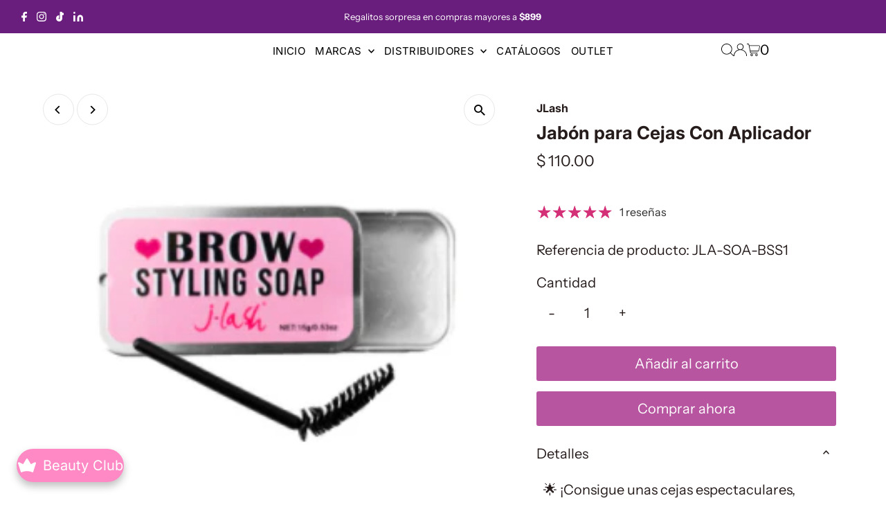

--- FILE ---
content_type: text/html; charset=utf-8
request_url: https://www.cosmeticosalamoda.com/products/jabon-para-cejas-con-aplicador-619
body_size: 75067
content:
<!DOCTYPE html>
<html lang="en" class="no-js" lang="es">
<head>
  <script>
!function (w, d, t) {
  w.TiktokAnalyticsObject=t;var ttq=w[t]=w[t]||[];ttq.methods=["page","track","identify","instances","debug","on","off","once","ready","alias","group","enableCookie","disableCookie"],ttq.setAndDefer=function(t,e){t[e]=function(){t.push([e].concat(Array.prototype.slice.call(arguments,0)))}};for(var i=0;i<ttq.methods.length;i++)ttq.setAndDefer(ttq,ttq.methods[i]);ttq.instance=function(t){for(var e=ttq._i[t]||[],n=0;n<ttq.methods.length;n++)ttq.setAndDefer(e,ttq.methods[n]);return e},ttq.load=function(e,n){var i="https://analytics.tiktok.com/i18n/pixel/events.js";ttq._i=ttq._i||{},ttq._i[e]=[],ttq._i[e]._u=i,ttq._t=ttq._t||{},ttq._t[e]=+new Date,ttq._o=ttq._o||{},ttq._o[e]=n||{};var o=document.createElement("script");o.type="text/javascript",o.async=!0,o.src=i+"?sdkid="+e+"&lib="+t;var a=document.getElementsByTagName("script")[0];a.parentNode.insertBefore(o,a)};

  ttq.load('CNNIDC3C77UEPL5G4JG0');
  ttq.page();
}(window, document, 'ttq');
</script>
<script>
!function (w, d, t) {
  w.TiktokAnalyticsObject=t;var ttq=w[t]=w[t]||[];ttq.methods=["page","track","identify","instances","debug","on","off","once","ready","alias","group","enableCookie","disableCookie"],ttq.setAndDefer=function(t,e){t[e]=function(){t.push([e].concat(Array.prototype.slice.call(arguments,0)))}};for(var i=0;i<ttq.methods.length;i++)ttq.setAndDefer(ttq,ttq.methods[i]);ttq.instance=function(t){for(var e=ttq._i[t]||[],n=0;n<ttq.methods.length;n++)ttq.setAndDefer(e,ttq.methods[n]);return e},ttq.load=function(e,n){var i="https://analytics.tiktok.com/i18n/pixel/events.js";ttq._i=ttq._i||{},ttq._i[e]=[],ttq._i[e]._u=i,ttq._t=ttq._t||{},ttq._t[e]=+new Date,ttq._o=ttq._o||{},ttq._o[e]=n||{};var o=document.createElement("script");o.type="text/javascript",o.async=!0,o.src=i+"?sdkid="+e+"&lib="+t;var a=document.getElementsByTagName("script")[0];a.parentNode.insertBefore(o,a)};

  ttq.load('CNNIDC3C77UEPL5G4JG0');
  ttq.page();
}(window, document, 'ttq');
</script>
  <!-- Google tag (gtag.js) -->
<script async src="https://www.googletagmanager.com/gtag/js?id=Tag_ID"></script>
<script>
 window.dataLayer = window.dataLayer || [];
 function gtag(){dataLayer.push(arguments);}
 gtag('js', new Date());
 gtag('config', 'Tag_ID');
</script>
  <!-- Google Tag Manager -->
<script>(function(w,d,s,l,i){w[l]=w[l]||[];w[l].push({'gtm.start':
new Date().getTime(),event:'gtm.js'});var f=d.getElementsByTagName(s)[0],
j=d.createElement(s),dl=l!='dataLayer'?'&l='+l:'';j.async=true;j.src=
'https://www.googletagmanager.com/gtm.js?id='+i+dl;f.parentNode.insertBefore(j,f);
})(window,document,'script','dataLayer','GTM-5ZRZHCS');</script>
<!-- End Google Tag Manager -->

  <meta charset="utf-8" />
  <meta name="viewport" content="width=device-width,initial-scale=1">

  <!-- Establish early connection to external domains -->
  <link rel="preconnect" href="https://cdn.shopify.com" crossorigin>
  <link rel="preconnect" href="https://fonts.shopify.com" crossorigin>
  <link rel="preconnect" href="https://monorail-edge.shopifysvc.com">
  <link rel="preconnect" href="//ajax.googleapis.com" crossorigin /><!-- Preload onDomain stylesheets and script libraries -->
  <link rel="preload" href="//www.cosmeticosalamoda.com/cdn/shop/t/17/assets/stylesheet.css?v=121548631816389322021722544529" as="style">
  <link rel="preload" as="font" href="//www.cosmeticosalamoda.com/cdn/fonts/instrument_sans/instrumentsans_n4.db86542ae5e1596dbdb28c279ae6c2086c4c5bfa.woff2" type="font/woff2" crossorigin>
  <link rel="preload" as="font" href="//www.cosmeticosalamoda.com/cdn/fonts/inter/inter_n4.b2a3f24c19b4de56e8871f609e73ca7f6d2e2bb9.woff2" type="font/woff2" crossorigin>
  <link rel="preload" as="font" href="//www.cosmeticosalamoda.com/cdn/fonts/inter/inter_n7.02711e6b374660cfc7915d1afc1c204e633421e4.woff2" type="font/woff2" crossorigin>
  <link rel="preload" href="//www.cosmeticosalamoda.com/cdn/shop/t/17/assets/eventemitter3.min.js?v=27939738353326123541722544529" as="script">
  <link rel="preload" href="//www.cosmeticosalamoda.com/cdn/shop/t/17/assets/theme.js?v=79851375446951430961722544529" as="script">

  <link rel="shortcut icon" href="//www.cosmeticosalamoda.com/cdn/shop/files/cosmeticos-a-la-moda-favicon.png?crop=center&height=32&v=1657667738&width=32" type="image/png" />
  <link rel="canonical" href="https://www.cosmeticosalamoda.com/products/jabon-para-cejas-con-aplicador-619" />

  <title>Jabón para Cejas Con Aplicador &ndash; Cosméticos a la Moda</title>
  <meta name="description" content="🌟 ¡Consigue unas cejas espectaculares, naturales y con efecto de plumas! 🌟Descubre nuestro Brow Soap para Cejas, la solución perfecta para lograr unas cejas de impacto.¿Quieres saber cómo funciona esta maravilla? ¡Es facilísimo! 💧1. Agrega un poquito de agua al cepillo.2. Pásalo suavemente por el jabón para activar su " />

  




















 <script type="application/ld+json">
   {
     "@context": "https://schema.org",
     "@type": "Product",
     "id": "jabon-para-cejas-con-aplicador-619",
     "url": "https:\/\/www.cosmeticosalamoda.com\/products\/jabon-para-cejas-con-aplicador-619",
     "image": "\/\/www.cosmeticosalamoda.com\/cdn\/shop\/products\/default-mgS0KY16219935801621993580.png?v=1721346773\u0026width=1024",
     "name": "Jabón para Cejas Con Aplicador",
      "brand": {
        "@type": "Brand",
        "name": "JLash"
      },
     "description": "🌟 ¡Consigue unas cejas espectaculares, naturales y con efecto de plumas! 🌟Descubre nuestro Brow Soap para Cejas, la solución perfecta para lograr unas cejas de impacto.¿Quieres saber cómo funciona esta maravilla? ¡Es facilísimo! 💧1. Agrega un poquito de agua al cepillo.2. Pásalo suavemente por el jabón para activar su magia.3. Cepilla tus cejas con delicadeza para conseguir ese look perfecto de cejas mullidas, naturales y simplemente impecables. ¡Es hora de darle vida a tus cejas y destacar tu belleza natural! 💁‍♀️✨👁️","sku": "JLA-SOA-BSS1","gtin12": JLA-SOA-BSS1,"offers": [
        




















        {
           "@type": "Offer",
           "price": "110.00",
           "priceCurrency": "MXN",
           "availability": "http://schema.org/InStock",
           "priceValidUntil": "2030-01-01",
           "url": "\/products\/jabon-para-cejas-con-aplicador-619"
         }
       
     ]}
 </script>


  




















<meta property="og:image" content="http://www.cosmeticosalamoda.com/cdn/shop/products/default-mgS0KY16219935801621993580.png?v=1721346773&width=1024">
  <meta property="og:image:secure_url" content="https://www.cosmeticosalamoda.com/cdn/shop/products/default-mgS0KY16219935801621993580.png?v=1721346773&width=1024">
  <meta property="og:image:width" content="279">
  <meta property="og:image:height" content="259">
<meta property="og:site_name" content="Cosméticos a la Moda">



<meta name="twitter:card" content="summary">


<meta name="twitter:site" content="@">


<meta name="twitter:title" content="Jabón para Cejas Con Aplicador">
<meta name="twitter:description" content="🌟 ¡Consigue unas cejas espectaculares, naturales y con efecto de plumas! 🌟Descubre nuestro Brow Soap para Cejas, la solución perfecta para lograr unas cejas de impacto.¿Quieres saber cómo funciona est">
<meta name="twitter:image" content="https://www.cosmeticosalamoda.com/cdn/shop/products/default-mgS0KY16219935801621993580.png?v=1721346773&width=1024">
<meta name="twitter:image:width" content="480">
<meta name="twitter:image:height" content="480">


  <style data-shopify>
:root {
    --main-family: "Instrument Sans";
    --main-weight: 400;
    --main-style: normal;
    --main-spacing: 0em;
    --nav-family: Inter;
    --nav-weight: 400;
    --nav-style: normal;
    --nav-spacing: 0.025em;
    --heading-family: Inter;
    --heading-weight: 700;
    --heading-style: normal;
    --heading-spacing: 0em;
    --font-size: 20px;
    --nav-size: 15px;
    --h1-size: 26px;
    --h2-size: 20px;
    --h3-size: 16px;
    --header-wrapper-background: #ffffff;
    --background: #ffffff;
    --header-link-color: #000000;
    --announcement-background: #691d7c;
    --announcement-text: #ffffff;
    --header-icons: #ffffff;
    --header-icons-hover: #ffffff;
    --mobile-header-icons: #000000;
    --text-color: #261c1c;
    --link-color: #000000;
    --sale-color: #c60808;
    --dotted-color: #ffffff;
    --button-color: #b755a1;
    --button-hover: #e96fcd;
    --button-text: #ffffff;
    --secondary-button-color: #b755a1;
    --secondary-button-hover: #e96fcd;
    --secondary-button-text: #ffffff;
    --direction-color: #000000;
    --direction-background: #ffffff;
    --direction-hover: #e7e7e7;
    --footer-background: #691d7c;
    --footer-text: #ffffff;
    --footer-icons-color: #ffffff;
    --footer-input: #f9f9f9;
    --footer-input-text: #261c1c;
    --footer-button: #b755a1;
    --footer-button-text: #ffffff;
    --nav-color: #000000;
    --nav-hover-color: rgba(0,0,0,0);
    --nav-background-color: #ffffff;
    --nav-hover-link-color: #000000;
    --nav-border-color: #dfdfdf;
    --dropdown-background-color: #ffffff;
    --dropdown-link-color: #000000;
    --dropdown-link-hover-color: #000000;
    --dropdown-min-width: 220px;
    --free-shipping-bg: #dddddd;
    --free-shipping-text: #222222;
    --error-color: #c60808;
    --error-color-light: #fdd0d0;
    --swatch-height: 40px;
    --swatch-width: 44px;
    --tool-tip-width: -20;
    --icon-border-color: #ffffff;
    --select-arrow-bg: url(//www.cosmeticosalamoda.com/cdn/shop/t/17/assets/select-arrow.png?v=112595941721225094991722544529);
    --keyboard-focus-color: #ffffff;
    --keyboard-focus-border-style: dotted;
    --keyboard-focus-border-weight: 1;
    --price-unit-price: #c4b0b0;
    --color-filter-size: 20px;
    --color-body-text: var(--text-color);
    --color-body: var(--background);
    --color-bg: var(--background);
    --section-margins: 25px;

    --star-active: rgb(38, 28, 28);
    --star-inactive: rgb(240, 234, 234);

    
      --button-corners: 3px;
    

    --section-background: #ffffff;
    --desktop-section-height: ;
    --mobile-section-height: ;

  }
  @media (max-width: 740px) {
    :root {
      --font-size: calc(20px - (20px * 0.15));
      --nav-size: calc(15px - (15px * 0.15));
      --h1-size: calc(26px - (26px * 0.15));
      --h2-size: calc(20px - (20px * 0.15));
      --h3-size: calc(16px - (16px * 0.15));
    }
  }
</style>


  <link rel="stylesheet" href="//www.cosmeticosalamoda.com/cdn/shop/t/17/assets/stylesheet.css?v=121548631816389322021722544529" type="text/css">

  <style>
  @font-face {
  font-family: "Instrument Sans";
  font-weight: 400;
  font-style: normal;
  font-display: swap;
  src: url("//www.cosmeticosalamoda.com/cdn/fonts/instrument_sans/instrumentsans_n4.db86542ae5e1596dbdb28c279ae6c2086c4c5bfa.woff2") format("woff2"),
       url("//www.cosmeticosalamoda.com/cdn/fonts/instrument_sans/instrumentsans_n4.510f1b081e58d08c30978f465518799851ef6d8b.woff") format("woff");
}

  @font-face {
  font-family: Inter;
  font-weight: 400;
  font-style: normal;
  font-display: swap;
  src: url("//www.cosmeticosalamoda.com/cdn/fonts/inter/inter_n4.b2a3f24c19b4de56e8871f609e73ca7f6d2e2bb9.woff2") format("woff2"),
       url("//www.cosmeticosalamoda.com/cdn/fonts/inter/inter_n4.af8052d517e0c9ffac7b814872cecc27ae1fa132.woff") format("woff");
}

  @font-face {
  font-family: Inter;
  font-weight: 700;
  font-style: normal;
  font-display: swap;
  src: url("//www.cosmeticosalamoda.com/cdn/fonts/inter/inter_n7.02711e6b374660cfc7915d1afc1c204e633421e4.woff2") format("woff2"),
       url("//www.cosmeticosalamoda.com/cdn/fonts/inter/inter_n7.6dab87426f6b8813070abd79972ceaf2f8d3b012.woff") format("woff");
}

  @font-face {
  font-family: "Instrument Sans";
  font-weight: 700;
  font-style: normal;
  font-display: swap;
  src: url("//www.cosmeticosalamoda.com/cdn/fonts/instrument_sans/instrumentsans_n7.e4ad9032e203f9a0977786c356573ced65a7419a.woff2") format("woff2"),
       url("//www.cosmeticosalamoda.com/cdn/fonts/instrument_sans/instrumentsans_n7.b9e40f166fb7639074ba34738101a9d2990bb41a.woff") format("woff");
}

  @font-face {
  font-family: "Instrument Sans";
  font-weight: 400;
  font-style: italic;
  font-display: swap;
  src: url("//www.cosmeticosalamoda.com/cdn/fonts/instrument_sans/instrumentsans_i4.028d3c3cd8d085648c808ceb20cd2fd1eb3560e5.woff2") format("woff2"),
       url("//www.cosmeticosalamoda.com/cdn/fonts/instrument_sans/instrumentsans_i4.7e90d82df8dee29a99237cd19cc529d2206706a2.woff") format("woff");
}

  @font-face {
  font-family: "Instrument Sans";
  font-weight: 700;
  font-style: italic;
  font-display: swap;
  src: url("//www.cosmeticosalamoda.com/cdn/fonts/instrument_sans/instrumentsans_i7.d6063bb5d8f9cbf96eace9e8801697c54f363c6a.woff2") format("woff2"),
       url("//www.cosmeticosalamoda.com/cdn/fonts/instrument_sans/instrumentsans_i7.ce33afe63f8198a3ac4261b826b560103542cd36.woff") format("woff");
}

  </style>

  <script>window.performance && window.performance.mark && window.performance.mark('shopify.content_for_header.start');</script><meta name="google-site-verification" content="KL2M9fBZ1ZkkSsrGBkZ5uHjl3WZhPcRw54_ZQnnb3BU">
<meta name="facebook-domain-verification" content="hmqnv1rbwqcw16722c9i2tw6n9y576">
<meta id="shopify-digital-wallet" name="shopify-digital-wallet" content="/64764018939/digital_wallets/dialog">
<meta name="shopify-checkout-api-token" content="693394a65fc21188fe2dba1a32d21646">
<meta id="in-context-paypal-metadata" data-shop-id="64764018939" data-venmo-supported="false" data-environment="production" data-locale="es_ES" data-paypal-v4="true" data-currency="MXN">
<link rel="alternate" type="application/json+oembed" href="https://www.cosmeticosalamoda.com/products/jabon-para-cejas-con-aplicador-619.oembed">
<script async="async" src="/checkouts/internal/preloads.js?locale=es-MX"></script>
<script id="shopify-features" type="application/json">{"accessToken":"693394a65fc21188fe2dba1a32d21646","betas":["rich-media-storefront-analytics"],"domain":"www.cosmeticosalamoda.com","predictiveSearch":true,"shopId":64764018939,"locale":"es"}</script>
<script>var Shopify = Shopify || {};
Shopify.shop = "cosmeticosalamoda.myshopify.com";
Shopify.locale = "es";
Shopify.currency = {"active":"MXN","rate":"1.0"};
Shopify.country = "MX";
Shopify.theme = {"name":"Cosméticos a la Moda- Vitamina Online® 08\/24","id":143864299771,"schema_name":"Testament","schema_version":"11.0.0","theme_store_id":null,"role":"main"};
Shopify.theme.handle = "null";
Shopify.theme.style = {"id":null,"handle":null};
Shopify.cdnHost = "www.cosmeticosalamoda.com/cdn";
Shopify.routes = Shopify.routes || {};
Shopify.routes.root = "/";</script>
<script type="module">!function(o){(o.Shopify=o.Shopify||{}).modules=!0}(window);</script>
<script>!function(o){function n(){var o=[];function n(){o.push(Array.prototype.slice.apply(arguments))}return n.q=o,n}var t=o.Shopify=o.Shopify||{};t.loadFeatures=n(),t.autoloadFeatures=n()}(window);</script>
<script id="shop-js-analytics" type="application/json">{"pageType":"product"}</script>
<script defer="defer" async type="module" src="//www.cosmeticosalamoda.com/cdn/shopifycloud/shop-js/modules/v2/client.init-shop-cart-sync_CvZOh8Af.es.esm.js"></script>
<script defer="defer" async type="module" src="//www.cosmeticosalamoda.com/cdn/shopifycloud/shop-js/modules/v2/chunk.common_3Rxs6Qxh.esm.js"></script>
<script type="module">
  await import("//www.cosmeticosalamoda.com/cdn/shopifycloud/shop-js/modules/v2/client.init-shop-cart-sync_CvZOh8Af.es.esm.js");
await import("//www.cosmeticosalamoda.com/cdn/shopifycloud/shop-js/modules/v2/chunk.common_3Rxs6Qxh.esm.js");

  window.Shopify.SignInWithShop?.initShopCartSync?.({"fedCMEnabled":true,"windoidEnabled":true});

</script>
<script>(function() {
  var isLoaded = false;
  function asyncLoad() {
    if (isLoaded) return;
    isLoaded = true;
    var urls = ["https:\/\/chimpstatic.com\/mcjs-connected\/js\/users\/8c40c9889abd227126a40557b\/0ac156b6c4dd65c23ad38c2f0.js?shop=cosmeticosalamoda.myshopify.com","https:\/\/getbutton.io\/shopify\/widget\/64764018939.js?v=1666125587\u0026shop=cosmeticosalamoda.myshopify.com","https:\/\/d1639lhkj5l89m.cloudfront.net\/js\/storefront\/uppromote.js?shop=cosmeticosalamoda.myshopify.com","https:\/\/cdn.adtrace.ai\/tiktok-track.js?shop=cosmeticosalamoda.myshopify.com","https:\/\/svid.bestfreecdn.com\/storage\/js\/svid-64764018939.js?ver=5\u0026shop=cosmeticosalamoda.myshopify.com","https:\/\/svid.bestfreecdn.com\/storage\/js\/svid-64764018939.js?ver=5\u0026shop=cosmeticosalamoda.myshopify.com"];
    for (var i = 0; i < urls.length; i++) {
      var s = document.createElement('script');
      s.type = 'text/javascript';
      s.async = true;
      s.src = urls[i];
      var x = document.getElementsByTagName('script')[0];
      x.parentNode.insertBefore(s, x);
    }
  };
  if(window.attachEvent) {
    window.attachEvent('onload', asyncLoad);
  } else {
    window.addEventListener('load', asyncLoad, false);
  }
})();</script>
<script id="__st">var __st={"a":64764018939,"offset":-21600,"reqid":"0b662f89-26a6-446c-a6d7-679693890ac8-1768760748","pageurl":"www.cosmeticosalamoda.com\/products\/jabon-para-cejas-con-aplicador-619","u":"7e80bff4d663","p":"product","rtyp":"product","rid":7763615056123};</script>
<script>window.ShopifyPaypalV4VisibilityTracking = true;</script>
<script id="captcha-bootstrap">!function(){'use strict';const t='contact',e='account',n='new_comment',o=[[t,t],['blogs',n],['comments',n],[t,'customer']],c=[[e,'customer_login'],[e,'guest_login'],[e,'recover_customer_password'],[e,'create_customer']],r=t=>t.map((([t,e])=>`form[action*='/${t}']:not([data-nocaptcha='true']) input[name='form_type'][value='${e}']`)).join(','),a=t=>()=>t?[...document.querySelectorAll(t)].map((t=>t.form)):[];function s(){const t=[...o],e=r(t);return a(e)}const i='password',u='form_key',d=['recaptcha-v3-token','g-recaptcha-response','h-captcha-response',i],f=()=>{try{return window.sessionStorage}catch{return}},m='__shopify_v',_=t=>t.elements[u];function p(t,e,n=!1){try{const o=window.sessionStorage,c=JSON.parse(o.getItem(e)),{data:r}=function(t){const{data:e,action:n}=t;return t[m]||n?{data:e,action:n}:{data:t,action:n}}(c);for(const[e,n]of Object.entries(r))t.elements[e]&&(t.elements[e].value=n);n&&o.removeItem(e)}catch(o){console.error('form repopulation failed',{error:o})}}const l='form_type',E='cptcha';function T(t){t.dataset[E]=!0}const w=window,h=w.document,L='Shopify',v='ce_forms',y='captcha';let A=!1;((t,e)=>{const n=(g='f06e6c50-85a8-45c8-87d0-21a2b65856fe',I='https://cdn.shopify.com/shopifycloud/storefront-forms-hcaptcha/ce_storefront_forms_captcha_hcaptcha.v1.5.2.iife.js',D={infoText:'Protegido por hCaptcha',privacyText:'Privacidad',termsText:'Términos'},(t,e,n)=>{const o=w[L][v],c=o.bindForm;if(c)return c(t,g,e,D).then(n);var r;o.q.push([[t,g,e,D],n]),r=I,A||(h.body.append(Object.assign(h.createElement('script'),{id:'captcha-provider',async:!0,src:r})),A=!0)});var g,I,D;w[L]=w[L]||{},w[L][v]=w[L][v]||{},w[L][v].q=[],w[L][y]=w[L][y]||{},w[L][y].protect=function(t,e){n(t,void 0,e),T(t)},Object.freeze(w[L][y]),function(t,e,n,w,h,L){const[v,y,A,g]=function(t,e,n){const i=e?o:[],u=t?c:[],d=[...i,...u],f=r(d),m=r(i),_=r(d.filter((([t,e])=>n.includes(e))));return[a(f),a(m),a(_),s()]}(w,h,L),I=t=>{const e=t.target;return e instanceof HTMLFormElement?e:e&&e.form},D=t=>v().includes(t);t.addEventListener('submit',(t=>{const e=I(t);if(!e)return;const n=D(e)&&!e.dataset.hcaptchaBound&&!e.dataset.recaptchaBound,o=_(e),c=g().includes(e)&&(!o||!o.value);(n||c)&&t.preventDefault(),c&&!n&&(function(t){try{if(!f())return;!function(t){const e=f();if(!e)return;const n=_(t);if(!n)return;const o=n.value;o&&e.removeItem(o)}(t);const e=Array.from(Array(32),(()=>Math.random().toString(36)[2])).join('');!function(t,e){_(t)||t.append(Object.assign(document.createElement('input'),{type:'hidden',name:u})),t.elements[u].value=e}(t,e),function(t,e){const n=f();if(!n)return;const o=[...t.querySelectorAll(`input[type='${i}']`)].map((({name:t})=>t)),c=[...d,...o],r={};for(const[a,s]of new FormData(t).entries())c.includes(a)||(r[a]=s);n.setItem(e,JSON.stringify({[m]:1,action:t.action,data:r}))}(t,e)}catch(e){console.error('failed to persist form',e)}}(e),e.submit())}));const S=(t,e)=>{t&&!t.dataset[E]&&(n(t,e.some((e=>e===t))),T(t))};for(const o of['focusin','change'])t.addEventListener(o,(t=>{const e=I(t);D(e)&&S(e,y())}));const B=e.get('form_key'),M=e.get(l),P=B&&M;t.addEventListener('DOMContentLoaded',(()=>{const t=y();if(P)for(const e of t)e.elements[l].value===M&&p(e,B);[...new Set([...A(),...v().filter((t=>'true'===t.dataset.shopifyCaptcha))])].forEach((e=>S(e,t)))}))}(h,new URLSearchParams(w.location.search),n,t,e,['guest_login'])})(!0,!0)}();</script>
<script integrity="sha256-4kQ18oKyAcykRKYeNunJcIwy7WH5gtpwJnB7kiuLZ1E=" data-source-attribution="shopify.loadfeatures" defer="defer" src="//www.cosmeticosalamoda.com/cdn/shopifycloud/storefront/assets/storefront/load_feature-a0a9edcb.js" crossorigin="anonymous"></script>
<script data-source-attribution="shopify.dynamic_checkout.dynamic.init">var Shopify=Shopify||{};Shopify.PaymentButton=Shopify.PaymentButton||{isStorefrontPortableWallets:!0,init:function(){window.Shopify.PaymentButton.init=function(){};var t=document.createElement("script");t.src="https://www.cosmeticosalamoda.com/cdn/shopifycloud/portable-wallets/latest/portable-wallets.es.js",t.type="module",document.head.appendChild(t)}};
</script>
<script data-source-attribution="shopify.dynamic_checkout.buyer_consent">
  function portableWalletsHideBuyerConsent(e){var t=document.getElementById("shopify-buyer-consent"),n=document.getElementById("shopify-subscription-policy-button");t&&n&&(t.classList.add("hidden"),t.setAttribute("aria-hidden","true"),n.removeEventListener("click",e))}function portableWalletsShowBuyerConsent(e){var t=document.getElementById("shopify-buyer-consent"),n=document.getElementById("shopify-subscription-policy-button");t&&n&&(t.classList.remove("hidden"),t.removeAttribute("aria-hidden"),n.addEventListener("click",e))}window.Shopify?.PaymentButton&&(window.Shopify.PaymentButton.hideBuyerConsent=portableWalletsHideBuyerConsent,window.Shopify.PaymentButton.showBuyerConsent=portableWalletsShowBuyerConsent);
</script>
<script>
  function portableWalletsCleanup(e){e&&e.src&&console.error("Failed to load portable wallets script "+e.src);var t=document.querySelectorAll("shopify-accelerated-checkout .shopify-payment-button__skeleton, shopify-accelerated-checkout-cart .wallet-cart-button__skeleton"),e=document.getElementById("shopify-buyer-consent");for(let e=0;e<t.length;e++)t[e].remove();e&&e.remove()}function portableWalletsNotLoadedAsModule(e){e instanceof ErrorEvent&&"string"==typeof e.message&&e.message.includes("import.meta")&&"string"==typeof e.filename&&e.filename.includes("portable-wallets")&&(window.removeEventListener("error",portableWalletsNotLoadedAsModule),window.Shopify.PaymentButton.failedToLoad=e,"loading"===document.readyState?document.addEventListener("DOMContentLoaded",window.Shopify.PaymentButton.init):window.Shopify.PaymentButton.init())}window.addEventListener("error",portableWalletsNotLoadedAsModule);
</script>

<script type="module" src="https://www.cosmeticosalamoda.com/cdn/shopifycloud/portable-wallets/latest/portable-wallets.es.js" onError="portableWalletsCleanup(this)" crossorigin="anonymous"></script>
<script nomodule>
  document.addEventListener("DOMContentLoaded", portableWalletsCleanup);
</script>

<link id="shopify-accelerated-checkout-styles" rel="stylesheet" media="screen" href="https://www.cosmeticosalamoda.com/cdn/shopifycloud/portable-wallets/latest/accelerated-checkout-backwards-compat.css" crossorigin="anonymous">
<style id="shopify-accelerated-checkout-cart">
        #shopify-buyer-consent {
  margin-top: 1em;
  display: inline-block;
  width: 100%;
}

#shopify-buyer-consent.hidden {
  display: none;
}

#shopify-subscription-policy-button {
  background: none;
  border: none;
  padding: 0;
  text-decoration: underline;
  font-size: inherit;
  cursor: pointer;
}

#shopify-subscription-policy-button::before {
  box-shadow: none;
}

      </style>

<script>window.performance && window.performance.mark && window.performance.mark('shopify.content_for_header.end');</script>


	<script>var loox_global_hash = '1690224025710';</script><style>.loox-reviews-default { max-width: 1200px; margin: 0 auto; }.loox-rating .loox-icon { color:#f47aff; }</style><svg xmlns="http://www.w3.org/2000/svg" style="display: none" id="loox-rating-icon-svg-store">
	<defs />
	<symbol id="looxicons-rating-icon-fill" viewBox="0 0 24 24" fill="currentcolor">
		<path
			d="M11.335 21.072 7.58 23.18c-2.012 1.121-4.416-.621-3.97-2.877l.837-4.227a1.367 1.367 0 0 0-.405-1.256L.868 11.888c-1.689-1.567-.77-4.39 1.526-4.66l4.281-.513a1.357 1.357 0 0 0 1.067-.77l1.81-3.903c.959-2.094 3.944-2.094 4.903 0l1.81 3.903c.202.432.594.716 1.067.77l4.281.513c2.283.27 3.215 3.107 1.513 4.66l-3.16 2.917c-.352.324-.5.797-.406 1.256l.838 4.228c.445 2.255-1.959 4.011-3.971 2.877l-3.755-2.107a1.358 1.358 0 0 0-1.324 0l-.013.013Z"
		/>
	</symbol>
	<symbol id="looxicons-rating-icon-line" viewBox="0 0 24 24" fill="currentcolor">
		<path
			fill-rule="evenodd"
			d="M4.041 14.819c.338.324.5.796.406 1.256l-.838 4.227C3.164 22.558 5.568 24.3 7.58 23.18l3.755-2.107.013-.013c.42-.23.919-.23 1.324 0l3.755 2.107c2.012 1.134 4.416-.622 3.97-2.877l-.837-4.228a1.336 1.336 0 0 1 .405-1.256l3.16-2.917c1.703-1.553.77-4.39-1.512-4.66l-4.281-.513a1.329 1.329 0 0 1-1.067-.77l-1.81-3.903c-.96-2.094-3.944-2.094-4.903 0l-1.81 3.903a1.357 1.357 0 0 1-1.067.77l-4.281.513c-2.296.27-3.215 3.093-1.526 4.66l3.173 2.93ZM2.227 10.42h.001l3.185 2.941.014.014a3.367 3.367 0 0 1 .98 3.093l-.836 4.22a.702.702 0 0 0 1.034.744l.002-.001 3.509-1.97.02-.02.25-.137a3.358 3.358 0 0 1 3.267.01l.005.003 3.751 2.105a.7.7 0 0 0 1.027-.747l-.837-4.22a3.334 3.334 0 0 1 1.01-3.12l3.169-2.925c.416-.38.209-1.125-.4-1.197h-.003L17.098 8.7a3.328 3.328 0 0 1-2.644-1.907l-.004-.008-1.813-3.911a.699.699 0 0 0-1.267 0l-.003.008L9.55 6.801l-.007.015a3.357 3.357 0 0 1-2.634 1.885l-4.282.513a.698.698 0 0 0-.4 1.207Z"
			clip-rule="evenodd"
		/>
	</symbol>
	<defs>
		<style>
			.lx-icon-fill {
				--lx-fill-width: calc(100% - var(--lx-rating-percent, 0%));
				clip-path: inset(0 var(--lx-fill-width, 0) 0 0);
			}
			.lx-icon-line {
				clip-path: inset(0 0 0 var(--lx-rating-percent, 0%));
			}
			[data-lx-fill='empty'] {
				--lx-rating-percent: 0%;
			}
			[data-lx-fill='half'] {
				--lx-rating-percent: 50%;
			}
			[data-lx-fill='full'] {
				--lx-rating-percent: 100%;
			}
		</style>

		<g id="looxicons-rating-icon">
			<use href="#looxicons-rating-icon-line" class="lx-icon-line"></use>
			<use href="#looxicons-rating-icon-fill" class="lx-icon-fill"></use>
		</g>
	</defs>
</svg>
<script>var loox_rating_icons_enabled = true;</script>
<!-- BEGIN app block: shopify://apps/hulk-form-builder/blocks/app-embed/b6b8dd14-356b-4725-a4ed-77232212b3c3 --><!-- BEGIN app snippet: hulkapps-formbuilder-theme-ext --><script type="text/javascript">
  
  if (typeof window.formbuilder_customer != "object") {
        window.formbuilder_customer = {}
  }

  window.hulkFormBuilder = {
    form_data: {},
    shop_data: {"shop_0SUyouhfHVkCqOpTR0WMUw":{"shop_uuid":"0SUyouhfHVkCqOpTR0WMUw","shop_timezone":"America\/Mexico_City","shop_id":68340,"shop_is_after_submit_enabled":true,"shop_shopify_plan":"Shopify","shop_shopify_domain":"cosmeticosalamoda.myshopify.com","shop_created_at":"2022-07-15T00:52:05.558Z","is_skip_metafield":false,"shop_deleted":false,"shop_disabled":false}},
    settings_data: {"shop_settings":{"shop_customise_msgs":[{"address1":"Domicilio ","address2":"Domicilio ","city":"Ciudad","province":"Estado","zipcode":"Código postal","country":"País"}],"default_customise_msgs":{"is_required":"is required","thank_you":"Thank you! The form was submitted successfully.","processing":"Processing...","valid_data":"Please provide valid data","valid_email":"Provide valid email format","valid_tags":"HTML Tags are not allowed","valid_phone":"Provide valid phone number","valid_captcha":"Please provide valid captcha response","valid_url":"Provide valid URL","only_number_alloud":"Provide valid number in","number_less":"must be less than","number_more":"must be more than","image_must_less":"Image must be less than 20MB","image_number":"Images allowed","image_extension":"Invalid extension! Please provide image file","error_image_upload":"Error in image upload. Please try again.","error_file_upload":"Error in file upload. Please try again.","your_response":"Your response","error_form_submit":"Error occur.Please try again after sometime.","email_submitted":"Form with this email is already submitted","invalid_email_by_zerobounce":"The email address you entered appears to be invalid. Please check it and try again.","download_file":"Download file","card_details_invalid":"Your card details are invalid","card_details":"Card details","please_enter_card_details":"Please enter card details","card_number":"Card number","exp_mm":"Exp MM","exp_yy":"Exp YY","crd_cvc":"CVV","payment_value":"Payment amount","please_enter_payment_amount":"Please enter payment amount","address1":"Address line 1","address2":"Address line 2","city":"City","province":"Province","zipcode":"Zip code","country":"Country","blocked_domain":"This form does not accept addresses from","file_must_less":"File must be less than 20MB","file_extension":"Invalid extension! Please provide file","only_file_number_alloud":"files allowed","previous":"Previous","next":"Next","must_have_a_input":"Please enter at least one field.","please_enter_required_data":"Please enter required data","atleast_one_special_char":"Include at least one special character","atleast_one_lowercase_char":"Include at least one lowercase character","atleast_one_uppercase_char":"Include at least one uppercase character","atleast_one_number":"Include at least one number","must_have_8_chars":"Must have 8 characters long","be_between_8_and_12_chars":"Be between 8 and 12 characters long","please_select":"Please Select","phone_submitted":"Form with this phone number is already submitted","user_res_parse_error":"Error while submitting the form","valid_same_values":"values must be same","product_choice_clear_selection":"Clear Selection","picture_choice_clear_selection":"Clear Selection","remove_all_for_file_image_upload":"Remove All","invalid_file_type_for_image_upload":"You can't upload files of this type.","invalid_file_type_for_signature_upload":"You can't upload files of this type.","max_files_exceeded_for_file_upload":"You can not upload any more files.","max_files_exceeded_for_image_upload":"You can not upload any more files.","file_already_exist":"File already uploaded","max_limit_exceed":"You have added the maximum number of text fields.","cancel_upload_for_file_upload":"Cancel upload","cancel_upload_for_image_upload":"Cancel upload","cancel_upload_for_signature_upload":"Cancel upload"},"shop_blocked_domains":[]}},
    features_data: {"shop_plan_features":{"shop_plan_features":["unlimited-forms","full-design-customization","export-form-submissions","multiple-recipients-for-form-submissions","multiple-admin-notifications","enable-captcha","unlimited-file-uploads","save-submitted-form-data","set-auto-response-message","conditional-logic","form-banner","save-as-draft-facility","include-user-response-in-admin-email","disable-form-submission","mail-platform-integration","stripe-payment-integration","pre-built-templates","create-customer-account-on-shopify","google-analytics-3-by-tracking-id","facebook-pixel-id","bing-uet-pixel-id","advanced-js","advanced-css","api-available","customize-form-message","hidden-field","restrict-from-submissions-per-one-user","utm-tracking","ratings","privacy-notices","heading","paragraph","shopify-flow-trigger","domain-setup","block-domain","address","html-code","form-schedule","after-submit-script","customize-form-scrolling","on-form-submission-record-the-referrer-url","password","duplicate-the-forms","include-user-response-in-auto-responder-email","elements-add-ons","admin-and-auto-responder-email-with-tokens","email-export","premium-support","google-analytics-4-by-measurement-id","google-ads-for-tracking-conversion","validation-field","file-upload","load_form_as_popup","advanced_conditional_logic"]}},
    shop: null,
    shop_id: null,
    plan_features: null,
    validateDoubleQuotes: false,
    assets: {
      extraFunctions: "https://cdn.shopify.com/extensions/019bb5ee-ec40-7527-955d-c1b8751eb060/form-builder-by-hulkapps-50/assets/extra-functions.js",
      extraStyles: "https://cdn.shopify.com/extensions/019bb5ee-ec40-7527-955d-c1b8751eb060/form-builder-by-hulkapps-50/assets/extra-styles.css",
      bootstrapStyles: "https://cdn.shopify.com/extensions/019bb5ee-ec40-7527-955d-c1b8751eb060/form-builder-by-hulkapps-50/assets/theme-app-extension-bootstrap.css"
    },
    translations: {
      htmlTagNotAllowed: "HTML Tags are not allowed",
      sqlQueryNotAllowed: "SQL Queries are not allowed",
      doubleQuoteNotAllowed: "Double quotes are not allowed",
      vorwerkHttpWwwNotAllowed: "The words \u0026#39;http\u0026#39; and \u0026#39;www\u0026#39; are not allowed. Please remove them and try again.",
      maxTextFieldsReached: "You have added the maximum number of text fields.",
      avoidNegativeWords: "Avoid negative words: Don\u0026#39;t use negative words in your contact message.",
      customDesignOnly: "This form is for custom designs requests. For general inquiries please contact our team at info@stagheaddesigns.com",
      zerobounceApiErrorMsg: "We couldn\u0026#39;t verify your email due to a technical issue. Please try again later.",
    }

  }

  

  window.FbThemeAppExtSettingsHash = {}
  
</script><!-- END app snippet --><!-- END app block --><!-- BEGIN app block: shopify://apps/pixelpro-easy-pixel-install/blocks/turbo-tiktok/0f61e244-e2c9-43da-9523-9762c9f7e6bf -->









<script>
    window.__adTraceTikTokPaused = `true`;
    window.__adTraceTikTokServerSideApiEnabled = `true`;
    window.__adTraceShopifyDomain = `https://www.cosmeticosalamoda.com`;
    window.__adTraceIsProductPage = `product`.includes("product");
    window.__adTraceShopCurrency = `MXN`;
    window.__adTraceProductInfo = {
        "id": "7763615056123",
        "name": `Jabón para Cejas Con Aplicador`,
        "price": "110.00",
        "url": "/products/jabon-para-cejas-con-aplicador-619",
        "description": "\u003cp\u003e🌟 ¡Consigue unas cejas espectaculares, naturales y con efecto de plumas! 🌟\u003cbr\u003e\u003cbr\u003eDescubre nuestro Brow Soap para Cejas, la solución perfecta para lograr unas cejas de impacto.\u003cbr\u003e\u003cbr\u003e¿Quieres saber cómo funciona esta maravilla? ¡Es facilísimo! 💧\u003cbr\u003e1. Agrega un poquito de agua al cepillo.\u003cbr\u003e2. Pásalo suavemente por el jabón para activar su magia.\u003cbr\u003e3. Cepilla tus cejas con delicadeza para conseguir ese look perfecto de cejas mullidas, naturales y simplemente impecables. \u003cbr\u003e\u003cbr\u003e¡Es hora de darle vida a tus cejas y destacar tu belleza natural! 💁‍♀️✨👁️\u003c\/p\u003e",
        "image": "//www.cosmeticosalamoda.com/cdn/shop/products/default-mgS0KY16219935801621993580.png?v=1721346773"
    };
    
</script>
<!-- END app block --><!-- BEGIN app block: shopify://apps/essential-announcer/blocks/app-embed/93b5429f-c8d6-4c33-ae14-250fd84f361b --><script>
  
    window.essentialAnnouncementConfigs = [];
  
  window.essentialAnnouncementMeta = {
    productCollections: [{"id":398018380027,"handle":"jlash-accesorios","title":"Accesorios","updated_at":"2026-01-15T13:14:04-06:00","body_html":"","published_at":"2022-07-12T09:27:23-05:00","sort_order":"best-selling","template_suffix":"","disjunctive":false,"rules":[{"column":"vendor","relation":"equals","condition":"JLash"},{"column":"tag","relation":"equals","condition":"ACCESORIOS"}],"published_scope":"web","image":{"created_at":"2023-06-27T15:51:40-06:00","alt":null,"width":500,"height":500,"src":"\/\/www.cosmeticosalamoda.com\/cdn\/shop\/collections\/cosmeticos-a-la-moda-accesorios-jlash.png?v=1687902701"}},{"id":409451626747,"handle":"accesorios-y-herramientas","updated_at":"2026-01-15T13:14:04-06:00","published_at":"2023-07-24T11:59:04-06:00","sort_order":"manual","template_suffix":"","published_scope":"web","title":"Cejas y herramientas","body_html":"","image":{"created_at":"2023-07-24T12:05:56-06:00","alt":null,"width":2400,"height":2400,"src":"\/\/www.cosmeticosalamoda.com\/cdn\/shop\/collections\/foto_de_perfil_instagram_redes_sociales_acuarela_aesthetic_rosa_42.png?v=1716590409"}},{"id":397747585275,"handle":"jlash","title":"JLash","updated_at":"2026-01-18T06:18:00-06:00","body_html":"","published_at":"2022-07-05T20:19:27-05:00","sort_order":"best-selling","template_suffix":"","disjunctive":false,"rules":[{"column":"vendor","relation":"equals","condition":"JLash"}],"published_scope":"web"},{"id":408248418555,"handle":"quick-order","title":"Quick Order","updated_at":"2026-01-18T06:18:00-06:00","body_html":null,"published_at":"2023-03-03T12:44:15-06:00","sort_order":"best-selling","template_suffix":"quick","disjunctive":false,"rules":[{"column":"variant_price","relation":"greater_than","condition":"0"}],"published_scope":"web"}],
    productData: {"id":7763615056123,"title":"Jabón para Cejas Con Aplicador","handle":"jabon-para-cejas-con-aplicador-619","description":"\u003cp\u003e🌟 ¡Consigue unas cejas espectaculares, naturales y con efecto de plumas! 🌟\u003cbr\u003e\u003cbr\u003eDescubre nuestro Brow Soap para Cejas, la solución perfecta para lograr unas cejas de impacto.\u003cbr\u003e\u003cbr\u003e¿Quieres saber cómo funciona esta maravilla? ¡Es facilísimo! 💧\u003cbr\u003e1. Agrega un poquito de agua al cepillo.\u003cbr\u003e2. Pásalo suavemente por el jabón para activar su magia.\u003cbr\u003e3. Cepilla tus cejas con delicadeza para conseguir ese look perfecto de cejas mullidas, naturales y simplemente impecables. \u003cbr\u003e\u003cbr\u003e¡Es hora de darle vida a tus cejas y destacar tu belleza natural! 💁‍♀️✨👁️\u003c\/p\u003e","published_at":"2022-12-19T11:16:12-06:00","created_at":"2022-07-05T19:00:25-05:00","vendor":"JLash","type":"","tags":["ACCESORIOS","CEJAS","Jabón para Cejas","kit cejas","SIN_PRECIO_CONECTOR"],"price":11000,"price_min":11000,"price_max":11000,"available":true,"price_varies":false,"compare_at_price":null,"compare_at_price_min":0,"compare_at_price_max":0,"compare_at_price_varies":false,"variants":[{"id":43256373870843,"title":"Default Title","option1":"Default Title","option2":null,"option3":null,"sku":"JLA-SOA-BSS1","requires_shipping":true,"taxable":false,"featured_image":null,"available":true,"name":"Jabón para Cejas Con Aplicador","public_title":null,"options":["Default Title"],"price":11000,"weight":0,"compare_at_price":null,"inventory_management":"shopify","barcode":"JLA-SOA-BSS1","requires_selling_plan":false,"selling_plan_allocations":[]}],"images":["\/\/www.cosmeticosalamoda.com\/cdn\/shop\/products\/default-mgS0KY16219935801621993580.png?v=1721346773","\/\/www.cosmeticosalamoda.com\/cdn\/shop\/files\/Imagenes_para_web_15.png?v=1721346758","\/\/www.cosmeticosalamoda.com\/cdn\/shop\/products\/default-NZk4uz16287937001628793700.jpg?v=1721346773","\/\/www.cosmeticosalamoda.com\/cdn\/shop\/products\/default-kr7iFt16219952891621995289.png?v=1721346773"],"featured_image":"\/\/www.cosmeticosalamoda.com\/cdn\/shop\/products\/default-mgS0KY16219935801621993580.png?v=1721346773","options":["Title"],"media":[{"alt":null,"id":30307910680827,"position":1,"preview_image":{"aspect_ratio":1.077,"height":259,"width":279,"src":"\/\/www.cosmeticosalamoda.com\/cdn\/shop\/products\/default-mgS0KY16219935801621993580.png?v=1721346773"},"aspect_ratio":1.077,"height":259,"media_type":"image","src":"\/\/www.cosmeticosalamoda.com\/cdn\/shop\/products\/default-mgS0KY16219935801621993580.png?v=1721346773","width":279},{"alt":null,"id":36123965849851,"position":2,"preview_image":{"aspect_ratio":1.0,"height":1080,"width":1080,"src":"\/\/www.cosmeticosalamoda.com\/cdn\/shop\/files\/Imagenes_para_web_15.png?v=1721346758"},"aspect_ratio":1.0,"height":1080,"media_type":"image","src":"\/\/www.cosmeticosalamoda.com\/cdn\/shop\/files\/Imagenes_para_web_15.png?v=1721346758","width":1080},{"alt":null,"id":30318901461243,"position":3,"preview_image":{"aspect_ratio":1.0,"height":1000,"width":1000,"src":"\/\/www.cosmeticosalamoda.com\/cdn\/shop\/products\/default-NZk4uz16287937001628793700.jpg?v=1721346773"},"aspect_ratio":1.0,"height":1000,"media_type":"image","src":"\/\/www.cosmeticosalamoda.com\/cdn\/shop\/products\/default-NZk4uz16287937001628793700.jpg?v=1721346773","width":1000},{"alt":null,"id":30318902214907,"position":4,"preview_image":{"aspect_ratio":1.168,"height":464,"width":542,"src":"\/\/www.cosmeticosalamoda.com\/cdn\/shop\/products\/default-kr7iFt16219952891621995289.png?v=1721346773"},"aspect_ratio":1.168,"height":464,"media_type":"image","src":"\/\/www.cosmeticosalamoda.com\/cdn\/shop\/products\/default-kr7iFt16219952891621995289.png?v=1721346773","width":542}],"requires_selling_plan":false,"selling_plan_groups":[],"content":"\u003cp\u003e🌟 ¡Consigue unas cejas espectaculares, naturales y con efecto de plumas! 🌟\u003cbr\u003e\u003cbr\u003eDescubre nuestro Brow Soap para Cejas, la solución perfecta para lograr unas cejas de impacto.\u003cbr\u003e\u003cbr\u003e¿Quieres saber cómo funciona esta maravilla? ¡Es facilísimo! 💧\u003cbr\u003e1. Agrega un poquito de agua al cepillo.\u003cbr\u003e2. Pásalo suavemente por el jabón para activar su magia.\u003cbr\u003e3. Cepilla tus cejas con delicadeza para conseguir ese look perfecto de cejas mullidas, naturales y simplemente impecables. \u003cbr\u003e\u003cbr\u003e¡Es hora de darle vida a tus cejas y destacar tu belleza natural! 💁‍♀️✨👁️\u003c\/p\u003e"},
    templateName: "product",
    collectionId: null,
  };
</script>

 
<style>
.essential_annoucement_bar_wrapper {display: none;}
</style>


<script src="https://cdn.shopify.com/extensions/019b9d60-ed7c-7464-ac3f-9e23a48d54ca/essential-announcement-bar-74/assets/announcement-bar-essential-apps.js" defer></script>

<!-- END app block --><!-- BEGIN app block: shopify://apps/reelup-shoppable-videos-reels/blocks/reelup/a8ec9e4d-d192-44f7-9c23-595f9ee7dd5b --><style>
  [id*='reelup'].shopify-app-block {
    width: 100%;
  }
</style><style id='reelUp_customCSS'>
    
  </style><script>
    eval(``);
  </script><script src='https://cdn-v2.reelup.io/global.js.gz?v=1768760748' defer></script><script>
  console.log("%cVideo commerce powered by ReelUp.", 'font-size: 18px; font-weight: 600; color: #000;background: #a3f234; padding: 10px 20px; border-radius: 5px; width: 100%');
  console.log("🚀 Enhanced Product Discovery.\n" +
  "📈 Increased Conversion Rates.\n" +
  "🤩 Elevated Visitor Engagements.\n\n" +
  "Learn more at: https://apps.shopify.com/reelup/");

  window.shopFormat = "$ {{amount}}";
  window.shopCurrency = "MXN";
  window.REELUP = {
     files: {
        carousel: {
            css: "https://cdn.shopify.com/extensions/019a961d-0cdf-72c1-aed3-524c2b6dbde8/ig-reels-124/assets/reels_carousel.css",
        },
        stacked: {
            css: "https://cdn.shopify.com/extensions/019a961d-0cdf-72c1-aed3-524c2b6dbde8/ig-reels-124/assets/reels_carousel_stacked.css",
        },
        grid: {
            css: "https://cdn.shopify.com/extensions/019a961d-0cdf-72c1-aed3-524c2b6dbde8/ig-reels-124/assets/reels_grid.css",
        },
        stories: {
            css: "https://cdn.shopify.com/extensions/019a961d-0cdf-72c1-aed3-524c2b6dbde8/ig-reels-124/assets/reels_stories.css",
        },
    },
    shopLocale: "MX"
  };window.reelUp_productJSON = {"id":7763615056123,"title":"Jabón para Cejas Con Aplicador","handle":"jabon-para-cejas-con-aplicador-619","description":"\u003cp\u003e🌟 ¡Consigue unas cejas espectaculares, naturales y con efecto de plumas! 🌟\u003cbr\u003e\u003cbr\u003eDescubre nuestro Brow Soap para Cejas, la solución perfecta para lograr unas cejas de impacto.\u003cbr\u003e\u003cbr\u003e¿Quieres saber cómo funciona esta maravilla? ¡Es facilísimo! 💧\u003cbr\u003e1. Agrega un poquito de agua al cepillo.\u003cbr\u003e2. Pásalo suavemente por el jabón para activar su magia.\u003cbr\u003e3. Cepilla tus cejas con delicadeza para conseguir ese look perfecto de cejas mullidas, naturales y simplemente impecables. \u003cbr\u003e\u003cbr\u003e¡Es hora de darle vida a tus cejas y destacar tu belleza natural! 💁‍♀️✨👁️\u003c\/p\u003e","published_at":"2022-12-19T11:16:12-06:00","created_at":"2022-07-05T19:00:25-05:00","vendor":"JLash","type":"","tags":["ACCESORIOS","CEJAS","Jabón para Cejas","kit cejas","SIN_PRECIO_CONECTOR"],"price":11000,"price_min":11000,"price_max":11000,"available":true,"price_varies":false,"compare_at_price":null,"compare_at_price_min":0,"compare_at_price_max":0,"compare_at_price_varies":false,"variants":[{"id":43256373870843,"title":"Default Title","option1":"Default Title","option2":null,"option3":null,"sku":"JLA-SOA-BSS1","requires_shipping":true,"taxable":false,"featured_image":null,"available":true,"name":"Jabón para Cejas Con Aplicador","public_title":null,"options":["Default Title"],"price":11000,"weight":0,"compare_at_price":null,"inventory_management":"shopify","barcode":"JLA-SOA-BSS1","requires_selling_plan":false,"selling_plan_allocations":[]}],"images":["\/\/www.cosmeticosalamoda.com\/cdn\/shop\/products\/default-mgS0KY16219935801621993580.png?v=1721346773","\/\/www.cosmeticosalamoda.com\/cdn\/shop\/files\/Imagenes_para_web_15.png?v=1721346758","\/\/www.cosmeticosalamoda.com\/cdn\/shop\/products\/default-NZk4uz16287937001628793700.jpg?v=1721346773","\/\/www.cosmeticosalamoda.com\/cdn\/shop\/products\/default-kr7iFt16219952891621995289.png?v=1721346773"],"featured_image":"\/\/www.cosmeticosalamoda.com\/cdn\/shop\/products\/default-mgS0KY16219935801621993580.png?v=1721346773","options":["Title"],"media":[{"alt":null,"id":30307910680827,"position":1,"preview_image":{"aspect_ratio":1.077,"height":259,"width":279,"src":"\/\/www.cosmeticosalamoda.com\/cdn\/shop\/products\/default-mgS0KY16219935801621993580.png?v=1721346773"},"aspect_ratio":1.077,"height":259,"media_type":"image","src":"\/\/www.cosmeticosalamoda.com\/cdn\/shop\/products\/default-mgS0KY16219935801621993580.png?v=1721346773","width":279},{"alt":null,"id":36123965849851,"position":2,"preview_image":{"aspect_ratio":1.0,"height":1080,"width":1080,"src":"\/\/www.cosmeticosalamoda.com\/cdn\/shop\/files\/Imagenes_para_web_15.png?v=1721346758"},"aspect_ratio":1.0,"height":1080,"media_type":"image","src":"\/\/www.cosmeticosalamoda.com\/cdn\/shop\/files\/Imagenes_para_web_15.png?v=1721346758","width":1080},{"alt":null,"id":30318901461243,"position":3,"preview_image":{"aspect_ratio":1.0,"height":1000,"width":1000,"src":"\/\/www.cosmeticosalamoda.com\/cdn\/shop\/products\/default-NZk4uz16287937001628793700.jpg?v=1721346773"},"aspect_ratio":1.0,"height":1000,"media_type":"image","src":"\/\/www.cosmeticosalamoda.com\/cdn\/shop\/products\/default-NZk4uz16287937001628793700.jpg?v=1721346773","width":1000},{"alt":null,"id":30318902214907,"position":4,"preview_image":{"aspect_ratio":1.168,"height":464,"width":542,"src":"\/\/www.cosmeticosalamoda.com\/cdn\/shop\/products\/default-kr7iFt16219952891621995289.png?v=1721346773"},"aspect_ratio":1.168,"height":464,"media_type":"image","src":"\/\/www.cosmeticosalamoda.com\/cdn\/shop\/products\/default-kr7iFt16219952891621995289.png?v=1721346773","width":542}],"requires_selling_plan":false,"selling_plan_groups":[],"content":"\u003cp\u003e🌟 ¡Consigue unas cejas espectaculares, naturales y con efecto de plumas! 🌟\u003cbr\u003e\u003cbr\u003eDescubre nuestro Brow Soap para Cejas, la solución perfecta para lograr unas cejas de impacto.\u003cbr\u003e\u003cbr\u003e¿Quieres saber cómo funciona esta maravilla? ¡Es facilísimo! 💧\u003cbr\u003e1. Agrega un poquito de agua al cepillo.\u003cbr\u003e2. Pásalo suavemente por el jabón para activar su magia.\u003cbr\u003e3. Cepilla tus cejas con delicadeza para conseguir ese look perfecto de cejas mullidas, naturales y simplemente impecables. \u003cbr\u003e\u003cbr\u003e¡Es hora de darle vida a tus cejas y destacar tu belleza natural! 💁‍♀️✨👁️\u003c\/p\u003e"};;

      window.reelUp_productJSON.collectionIds = [398018380027,409451626747,397747585275,408248418555];const settingsData = {"translations":{"description_label":"Description","quantity":"Quantity","add_cart_error_message":"An error has occurred","add_cart_success_message":"Added to cart successfully!","single_product":"Product","multiple_products":"Products","sold_out_button_text":"Sold out","off":"OFF","view_cart":"View cart","credit":"Credits","recommended_products":"You may like","unmute_btn":"Tap to Unmute","swipe_to_next":"Swipe up to see more!","copied":"Copied","empty_cart":"Your cart is empty","cart_popup_heading":"Your cart","no_product_found":"No product found","share_popup_heading":"Share video","video_url":"Video URL","copy_link":"Copy link","product":"Product","price":"Price","subtotal":"Subtotal","checkout_button":"Checkout","reviews_label":"Customer Reviews","total_reviews":"Based on {{raters}} Reviews","load_more_reviews":"Load more reviews","cart_limit_error":"You have reached the limit to add product into cart","share_label":"Share","likes_label":"Likes","views_label":"Views","add_to_cart_button":"Add to Cart","shop_now_button":"Shop Now","more_info_button":"More Info","multiple_products_heading":"Products seen in the video"},"integrations":{"reviews":{"reviews_provider":null,"reviews_api_key":null}},"devtool":{"custom_css":null,"custom_js":null,"load_on_interaction":0,"playlist_addtocart_js":null,"popup_cart_button_js":null,"popup_addtocart_button_js":null,"soldout_js":null,"scale_video":1,"api_key":"sIiXOBX1KR2iJF9qcOyVTegJMgAffAfh"},"socialpixel":{"facebook_pixel":null,"tiktok_pixel":null,"google_pixel":null,"snapchat_pixel":null}};
      const global_settings = {"reel_views":0,"reel_likes":1,"reel_share":1,"brand_logo":null,"powered_by_reelup":1,"overlay_icon":"reelup_icon","icon_color":"rgba(0, 0, 0, 1)","primary_button_background_color":"rgba(0, 0, 0, 1)","primary_button_text_color":"rgb(255,255,255)","secondary_button_background_color":"rgba(255,255,255,1)","secondary_button_text_color":"rgba(34, 34, 34, 1)","secondary_button_border_color":"rgba(34, 34, 34, 1)","sale_badge_background_color":"rgba(179, 0, 0, 1)","sale_badge_text_color":"rgba(255, 255, 255, 1)","regular_price_color":"rgba(255, 255, 255, 1)","sale_price_color":"rgba(255, 255, 255, 1)","modal_logo_width":50,"quantity_allowed_per_item":5,"items_to_purchase_allowed":25,"show_decimal":1,"is_order_tag":1,"reels_sorting":0,"reels_sorting_option":"none","smart_inventory_sync":0,"smart_inventory_sync_option":"move_reel_to_last","full_video_quality":"medium","short_video_quality":"short"};
      const retargeting_settings = [];
      window.REELUP.products = [];
      window.REELUP.customProducts = null;
      window.REELUP.videos = [{"id":122056,"title":"JBABE 2.mp4","short_video":"https:\/\/cdn.shopify.com\/s\/files\/1\/0647\/6401\/8939\/files\/reelUp_5dwkhjzk9571733850196679_short.mp4?v=1733850219","thumbnail":"https:\/\/cdn.shopify.com\/s\/files\/1\/0647\/6401\/8939\/files\/reelUp_5dwkhjzk9571733850196679_thumbnail.jpg?v=1733850213","cta":"tagged_products","recommended_products_ai":"shopify_recommendation_ai","upload_date":"2024-12-10 17:03:20","cta_external_link":0,"full_video":"https:\/\/cdn.shopify.com\/s\/files\/1\/0647\/6401\/8939\/files\/reelUp_5dwkhjzk9571733850196679_medium.mp4?v=1733850240","products":[{"reel_id":122056,"id":7763363889403,"handle":"elastic-hair-ties-696","available":1}]},{"id":122057,"title":"HAYAN 3","short_video":"https:\/\/cdn.shopify.com\/s\/files\/1\/0647\/6401\/8939\/files\/reelUp_2pnlxemr38o1733850196679_short.mp4?v=1733850214","thumbnail":"https:\/\/cdn.shopify.com\/s\/files\/1\/0647\/6401\/8939\/files\/reelUp_2pnlxemr38o1733850196679_thumbnail.jpg?v=1733850214","cta":"tagged_products","recommended_products_ai":"shopify_recommendation_ai","upload_date":"2024-12-10 17:03:20","cta_external_link":0,"full_video":"https:\/\/cdn.shopify.com\/s\/files\/1\/0647\/6401\/8939\/files\/reelUp_2pnlxemr38o1733850196679_medium.mp4?v=1733850233","products":[{"reel_id":122057,"id":7762018271483,"handle":"acido-hialuronico-529","available":1}]},{"id":140761,"title":"JLASH 4.mp4","short_video":"https:\/\/cdn.shopify.com\/s\/files\/1\/0647\/6401\/8939\/files\/reelUp_92610stlwa1738784774266_short.mp4?v=1738784786","thumbnail":"https:\/\/cdn.shopify.com\/s\/files\/1\/0647\/6401\/8939\/files\/reelUp_92610stlwa1738784774266_thumbnail.jpg?v=1738784784","cta":"tagged_products","recommended_products_ai":"shopify_recommendation_ai","upload_date":"2025-02-05 19:46:16","cta_external_link":0,"full_video":"https:\/\/cdn.shopify.com\/s\/files\/1\/0647\/6401\/8939\/files\/reelUp_92610stlwa1738784774266_medium.mp4?v=1738784786","products":[{"reel_id":140761,"id":8523771478267,"handle":"pestanas-dainty-babe","available":1}]},{"id":140762,"title":"JBABE 3.mp4","short_video":"https:\/\/cdn.shopify.com\/s\/files\/1\/0647\/6401\/8939\/files\/reelUp_zll5nfl62m1738785370908_short.mp4?v=1738785393","thumbnail":"https:\/\/cdn.shopify.com\/s\/files\/1\/0647\/6401\/8939\/files\/reelUp_zll5nfl62m1738785370908_thumbnail.jpg?v=1738785388","cta":"tagged_products","recommended_products_ai":"shopify_recommendation_ai","upload_date":"2025-02-05 19:56:17","cta_external_link":0,"full_video":"https:\/\/cdn.shopify.com\/s\/files\/1\/0647\/6401\/8939\/files\/reelUp_zll5nfl62m1738785370908_medium.mp4?v=1738785393","products":[{"reel_id":140762,"id":8502941384955,"handle":"monos-para-cabello-con-pasador","available":1}]},{"id":140763,"title":"JBABE 2","short_video":"https:\/\/cdn.shopify.com\/s\/files\/1\/0647\/6401\/8939\/files\/reelUp_2j104mobuls1738785370908_short.mp4?v=1738785391","thumbnail":"https:\/\/cdn.shopify.com\/s\/files\/1\/0647\/6401\/8939\/files\/reelUp_2j104mobuls1738785370908_thumbnail.jpg?v=1738785387","cta":"tagged_products","recommended_products_ai":"shopify_recommendation_ai","upload_date":"2025-02-05 19:56:18","cta_external_link":0,"full_video":"https:\/\/cdn.shopify.com\/s\/files\/1\/0647\/6401\/8939\/files\/reelUp_2j104mobuls1738785370908_medium.mp4?v=1738785393","products":[{"reel_id":140763,"id":8870978224379,"handle":"scrunchies","available":1}]},{"id":140764,"title":"JBABE 1","short_video":"https:\/\/cdn.shopify.com\/s\/files\/1\/0647\/6401\/8939\/files\/reelUp_h65mamav0bq1738785370908_short.mp4?v=1738785390","thumbnail":"https:\/\/cdn.shopify.com\/s\/files\/1\/0647\/6401\/8939\/files\/reelUp_h65mamav0bq1738785370908_thumbnail.jpg?v=1738785388","cta":"tagged_products","recommended_products_ai":"shopify_recommendation_ai","upload_date":"2025-02-05 19:56:18","cta_external_link":0,"full_video":"https:\/\/cdn.shopify.com\/s\/files\/1\/0647\/6401\/8939\/files\/reelUp_h65mamav0bq1738785370908_medium.mp4?v=1738785399","products":[{"reel_id":140764,"id":8502927655163,"handle":"pinza-para-cabello-en-forma-de-flor","available":1}]},{"id":140767,"title":"JBABE 4","short_video":"https:\/\/cdn.shopify.com\/s\/files\/1\/0647\/6401\/8939\/files\/reelUp_hregvz4l281738785549959_short.mp4?v=1738785561","thumbnail":"https:\/\/cdn.shopify.com\/s\/files\/1\/0647\/6401\/8939\/files\/reelUp_hregvz4l281738785549959_thumbnail.jpg?v=1738785563","cta":"tagged_products","recommended_products_ai":"shopify_recommendation_ai","upload_date":"2025-02-05 19:59:13","cta_external_link":0,"full_video":"https:\/\/cdn.shopify.com\/s\/files\/1\/0647\/6401\/8939\/files\/reelUp_hregvz4l281738785549959_medium.mp4?v=1738785568","products":[{"reel_id":140767,"id":7763363201275,"handle":"hair-finishing-stick-clear-686","available":1}]},{"id":150798,"title":"JBABE STORY .mp4","short_video":"https:\/\/cdn.shopify.com\/s\/files\/1\/0647\/6401\/8939\/files\/reelUp_0gbc3accgidt1741186977796_short.mp4?v=1741186989","thumbnail":"https:\/\/cdn.shopify.com\/s\/files\/1\/0647\/6401\/8939\/files\/reelUp_0gbc3accgidt1741186977796_thumbnail.jpg?v=1741186994","cta":"tagged_products","recommended_products_ai":"shopify_recommendation_ai","upload_date":"2025-03-05 15:02:59","cta_external_link":0,"full_video":"https:\/\/cdn.shopify.com\/s\/files\/1\/0647\/6401\/8939\/files\/reelUp_0gbc3accgidt1741186977796_medium.mp4?v=1741186989","products":[{"reel_id":150798,"id":8849133043963,"handle":"pestanas-bold-beautiful","available":1}]},{"id":150799,"title":"JBABE STORY 2","short_video":"https:\/\/cdn.shopify.com\/s\/files\/1\/0647\/6401\/8939\/files\/reelUp_dvdjabkbmq1741187103964_short.mp4?v=1741187122","thumbnail":"https:\/\/cdn.shopify.com\/s\/files\/1\/0647\/6401\/8939\/files\/reelUp_dvdjabkbmq1741187103964_thumbnail.jpg?v=1741187115","cta":"tagged_products","recommended_products_ai":"shopify_recommendation_ai","upload_date":"2025-03-05 15:05:08","cta_external_link":0,"full_video":"https:\/\/cdn.shopify.com\/s\/files\/1\/0647\/6401\/8939\/files\/reelUp_dvdjabkbmq1741187103964_medium.mp4?v=1741187130","products":[{"reel_id":150799,"id":7763363037435,"handle":"butterfly-hair-clips-682","available":1}]},{"id":150805,"title":"JBABE STORY 3","short_video":"https:\/\/cdn.shopify.com\/s\/files\/1\/0647\/6401\/8939\/files\/reelUp_fa2h5aohk9g1741187512036_short.mp4?v=1741187522","thumbnail":"https:\/\/cdn.shopify.com\/s\/files\/1\/0647\/6401\/8939\/files\/reelUp_fa2h5aohk9g1741187512036_thumbnail.jpg?v=1741187520","cta":"tagged_products","recommended_products_ai":"shopify_recommendation_ai","upload_date":"2025-03-05 15:11:52","cta_external_link":0,"full_video":"https:\/\/cdn.shopify.com\/s\/files\/1\/0647\/6401\/8939\/files\/reelUp_fa2h5aohk9g1741187512036_medium.mp4?v=1741187527","products":[{"reel_id":150805,"id":7763363791099,"handle":"detangler-hair-brush-695","available":1}]},{"id":150807,"title":"JBABE STORY 4","short_video":"https:\/\/cdn.shopify.com\/s\/files\/1\/0647\/6401\/8939\/files\/reelUp_qo8lwhtciu1741188330876_short.mp4?v=1741188341","thumbnail":"https:\/\/cdn.shopify.com\/s\/files\/1\/0647\/6401\/8939\/files\/reelUp_qo8lwhtciu1741188330876_thumbnail.jpg?v=1741188343","cta":"tagged_products","recommended_products_ai":"shopify_recommendation_ai","upload_date":"2025-03-05 15:25:31","cta_external_link":0,"full_video":"https:\/\/cdn.shopify.com\/s\/files\/1\/0647\/6401\/8939\/files\/reelUp_qo8lwhtciu1741188330876_medium.mp4?v=1741188343","products":[{"reel_id":150807,"id":8502924280059,"handle":"cera-para-cabello-en-barra-stay-put","available":1}]},{"id":156207,"title":"5n32lvnfiuf1742407276204.mp4","short_video":"https:\/\/cdn.shopify.com\/s\/files\/1\/0647\/6401\/8939\/files\/reelUp_5n32lvnfiuf1742407276204_short.mp4?v=1742407315","thumbnail":"https:\/\/cdn.shopify.com\/s\/files\/1\/0647\/6401\/8939\/files\/reelUp_5n32lvnfiuf1742407276204_thumbnail.jpg?v=1742407314","cta":"tagged_products","recommended_products_ai":"shopify_recommendation_ai","upload_date":"2025-03-19 18:01:26","cta_external_link":0,"full_video":"https:\/\/cdn.shopify.com\/s\/files\/1\/0647\/6401\/8939\/files\/reelUp_5n32lvnfiuf1742407276204_medium.mp4?v=1742407325","products":[{"reel_id":156207,"id":8842585506043,"handle":"lip-haze-soft-matte-lip-color","available":1}]},{"id":156208,"title":"i5c1lbio4g1742407276204.mp4","short_video":"https:\/\/cdn.shopify.com\/s\/files\/1\/0647\/6401\/8939\/files\/reelUp_i5c1lbio4g1742407276204_short.mp4?v=1742407316","thumbnail":"https:\/\/cdn.shopify.com\/s\/files\/1\/0647\/6401\/8939\/files\/reelUp_i5c1lbio4g1742407276204_thumbnail.jpg?v=1742407311","cta":"tagged_products","recommended_products_ai":"shopify_recommendation_ai","upload_date":"2025-03-19 18:01:30","cta_external_link":0,"full_video":"https:\/\/cdn.shopify.com\/s\/files\/1\/0647\/6401\/8939\/files\/reelUp_i5c1lbio4g1742407276204_medium.mp4?v=1742407321","products":[{"reel_id":156208,"id":7763169476859,"handle":"lip-oil-nourishing-gloss-666","available":1}]},{"id":156209,"title":"j1aum19ia41742407276204.mp4","short_video":"https:\/\/cdn.shopify.com\/s\/files\/1\/0647\/6401\/8939\/files\/reelUp_j1aum19ia41742407276204_short.mp4?v=1742407313","thumbnail":"https:\/\/cdn.shopify.com\/s\/files\/1\/0647\/6401\/8939\/files\/reelUp_j1aum19ia41742407276204_thumbnail.jpg?v=1742407313","cta":"tagged_products","recommended_products_ai":"shopify_recommendation_ai","upload_date":"2025-03-19 18:01:39","cta_external_link":0,"full_video":"https:\/\/cdn.shopify.com\/s\/files\/1\/0647\/6401\/8939\/files\/reelUp_j1aum19ia41742407276204_medium.mp4?v=1742407331","products":[{"reel_id":156209,"id":8872316993787,"handle":"highlight-compact-shimmer-sparkle","available":1}]},{"id":156210,"title":"fgv1gr92rk81742407276204.mp4","short_video":"https:\/\/cdn.shopify.com\/s\/files\/1\/0647\/6401\/8939\/files\/reelUp_fgv1gr92rk81742407276204_short.mp4?v=1742407318","thumbnail":"https:\/\/cdn.shopify.com\/s\/files\/1\/0647\/6401\/8939\/files\/reelUp_fgv1gr92rk81742407276204_thumbnail.jpg?v=1742407312","cta":"tagged_products","recommended_products_ai":"shopify_recommendation_ai","upload_date":"2025-03-19 18:01:40","cta_external_link":0,"full_video":"https:\/\/cdn.shopify.com\/s\/files\/1\/0647\/6401\/8939\/files\/reelUp_fgv1gr92rk81742407276204_medium.mp4?v=1742407328","products":[{"reel_id":156210,"id":7763169575163,"handle":"pro-color-foundation-mixing-pigment-668","available":1}]},{"id":156211,"title":"a9r16bdvcau1742407335005.mp4","short_video":"https:\/\/cdn.shopify.com\/s\/files\/1\/0647\/6401\/8939\/files\/reelUp_a9r16bdvcau1742407335005_short.mp4?v=1742407366","thumbnail":"https:\/\/cdn.shopify.com\/s\/files\/1\/0647\/6401\/8939\/files\/reelUp_a9r16bdvcau1742407335005_thumbnail.jpg?v=1742407367","cta":"tagged_products","recommended_products_ai":"shopify_recommendation_ai","upload_date":"2025-03-19 18:02:26","cta_external_link":0,"full_video":"https:\/\/cdn.shopify.com\/s\/files\/1\/0647\/6401\/8939\/files\/reelUp_a9r16bdvcau1742407335005_medium.mp4?v=1742407363","products":[{"reel_id":156211,"id":7763570655483,"handle":"holographic-gloss-382","available":1}]},{"id":156212,"title":"z53d80igcj1742407335005.mp4","short_video":"https:\/\/cdn.shopify.com\/s\/files\/1\/0647\/6401\/8939\/files\/reelUp_z53d80igcj1742407335005_short.mp4?v=1742407361","thumbnail":"https:\/\/cdn.shopify.com\/s\/files\/1\/0647\/6401\/8939\/files\/reelUp_z53d80igcj1742407335005_thumbnail.jpg?v=1742407368","cta":"tagged_products","recommended_products_ai":"shopify_recommendation_ai","upload_date":"2025-03-19 18:02:27","cta_external_link":0,"full_video":"https:\/\/cdn.shopify.com\/s\/files\/1\/0647\/6401\/8939\/files\/reelUp_z53d80igcj1742407335005_medium.mp4?v=1742407370","products":[{"reel_id":156212,"id":8765440491771,"handle":"jelly-cool-tinted-blush-y-glitter-sticks","available":1}]},{"id":156213,"title":"b7prnk7hun91742407335005.mp4","short_video":"https:\/\/cdn.shopify.com\/s\/files\/1\/0647\/6401\/8939\/files\/reelUp_b7prnk7hun91742407335005_short.mp4?v=1742407369","thumbnail":"https:\/\/cdn.shopify.com\/s\/files\/1\/0647\/6401\/8939\/files\/reelUp_b7prnk7hun91742407335005_thumbnail.jpg?v=1742407369","cta":"tagged_products","recommended_products_ai":"shopify_recommendation_ai","upload_date":"2025-03-19 18:02:27","cta_external_link":0,"full_video":"https:\/\/cdn.shopify.com\/s\/files\/1\/0647\/6401\/8939\/files\/reelUp_b7prnk7hun91742407335005_medium.mp4?v=1742407377","products":[{"reel_id":156213,"id":7763569410299,"handle":"nourishing-lip-oil-381","available":1}]},{"id":156214,"title":"ixnr5xu2ug1742407335004.mp4","short_video":"https:\/\/cdn.shopify.com\/s\/files\/1\/0647\/6401\/8939\/files\/reelUp_ixnr5xu2ug1742407335004_short.mp4?v=1742407364","thumbnail":"https:\/\/cdn.shopify.com\/s\/files\/1\/0647\/6401\/8939\/files\/reelUp_ixnr5xu2ug1742407335004_thumbnail.jpg?v=1742407367","cta":"tagged_products","recommended_products_ai":"shopify_recommendation_ai","upload_date":"2025-03-19 18:02:31","cta_external_link":0,"full_video":"https:\/\/cdn.shopify.com\/s\/files\/1\/0647\/6401\/8939\/files\/reelUp_ixnr5xu2ug1742407335004_medium.mp4?v=1742407384","products":[{"reel_id":156214,"id":7763571933435,"handle":"truly-matte-fundation-314","available":1}]},{"id":156215,"title":"jqj5mlihaun1742407456666.mp4","short_video":"https:\/\/cdn.shopify.com\/s\/files\/1\/0647\/6401\/8939\/files\/reelUp_jqj5mlihaun1742407456666_short.mp4?v=1742407479","thumbnail":"https:\/\/cdn.shopify.com\/s\/files\/1\/0647\/6401\/8939\/files\/reelUp_jqj5mlihaun1742407456666_thumbnail.jpg?v=1742407479","cta":"tagged_products","recommended_products_ai":"shopify_recommendation_ai","upload_date":"2025-03-19 18:04:19","cta_external_link":0,"full_video":"https:\/\/cdn.shopify.com\/s\/files\/1\/0647\/6401\/8939\/files\/reelUp_jqj5mlihaun1742407456666_medium.mp4?v=1742407481","products":[]},{"id":156216,"title":"a6wky2rgqqq1742407456666.mp4","short_video":"https:\/\/cdn.shopify.com\/s\/files\/1\/0647\/6401\/8939\/files\/reelUp_a6wky2rgqqq1742407456666_short.mp4?v=1742407484","thumbnail":"https:\/\/cdn.shopify.com\/s\/files\/1\/0647\/6401\/8939\/files\/reelUp_a6wky2rgqqq1742407456666_thumbnail.jpg?v=1742407474","cta":"tagged_products","recommended_products_ai":"shopify_recommendation_ai","upload_date":"2025-03-19 18:04:20","cta_external_link":0,"full_video":"https:\/\/cdn.shopify.com\/s\/files\/1\/0647\/6401\/8939\/files\/reelUp_a6wky2rgqqq1742407456666_medium.mp4?v=1742407477","products":[{"reel_id":156216,"id":8824135614715,"handle":"pestanas-the-nude-collection","available":1}]},{"id":156217,"title":"h4okudtcbrt1742407456666.mp4","short_video":"https:\/\/cdn.shopify.com\/s\/files\/1\/0647\/6401\/8939\/files\/reelUp_h4okudtcbrt1742407456666_short.mp4?v=1742407481","thumbnail":"https:\/\/cdn.shopify.com\/s\/files\/1\/0647\/6401\/8939\/files\/reelUp_h4okudtcbrt1742407456666_thumbnail.jpg?v=1742407477","cta":"tagged_products","recommended_products_ai":"shopify_recommendation_ai","upload_date":"2025-03-19 18:04:23","cta_external_link":0,"full_video":"https:\/\/cdn.shopify.com\/s\/files\/1\/0647\/6401\/8939\/files\/reelUp_h4okudtcbrt1742407456666_medium.mp4?v=1742407489","products":[{"reel_id":156217,"id":8965311594747,"handle":"lash-lock-bond-seal","available":1}]},{"id":156218,"title":"xkzd1calhar1742407456666.mp4","short_video":"https:\/\/cdn.shopify.com\/s\/files\/1\/0647\/6401\/8939\/files\/reelUp_xkzd1calhar1742407456666_short.mp4?v=1742407482","thumbnail":"https:\/\/cdn.shopify.com\/s\/files\/1\/0647\/6401\/8939\/files\/reelUp_xkzd1calhar1742407456666_thumbnail.jpg?v=1742407475","cta":"tagged_products","recommended_products_ai":"shopify_recommendation_ai","upload_date":"2025-03-19 18:04:25","cta_external_link":0,"full_video":"https:\/\/cdn.shopify.com\/s\/files\/1\/0647\/6401\/8939\/files\/reelUp_xkzd1calhar1742407456666_medium.mp4?v=1742407492","products":[{"reel_id":156218,"id":8907409391867,"handle":"pestanas-so-natural","available":1}]},{"id":170593,"title":"Es precioso este tono 🧡 . . #blush #blushhack #blushcream #creamblush #ruborencrema #rubor #rubordemaquillaje #lagirl #vamostiktokshop","short_video":"https:\/\/cdn.shopify.com\/s\/files\/1\/0647\/6401\/8939\/files\/reelUp_drfl2woaij91745938527881_short.mp4?v=1745938535","thumbnail":"https:\/\/cdn.shopify.com\/s\/files\/1\/0647\/6401\/8939\/files\/reelUp_drfl2woaij91745938527881_thumbnail.jpg?v=1745938533","cta":"tagged_products","recommended_products_ai":"shopify_recommendation_ai","upload_date":"2025-04-29 14:55:28","cta_external_link":0,"full_video":"https:\/\/cdn.shopify.com\/s\/files\/1\/0647\/6401\/8939\/files\/reelUp_drfl2woaij91745938527881_medium.mp4?v=1745938538","products":[{"reel_id":170593,"id":7763169673467,"handle":"soft-matte-cream-blush-729","available":1}]},{"id":170598,"title":"La alta resistencia de la base de maquillaje PRO.matte la hace ideal para las pieles grasas, especialmente en la época de verano ☀️ Te enamorará la cobertura tan bonita que tiene y el efecto de alisado que deja sobre la piel, ya que minimiza visiblemente el poro. #basedemaquillaje #maquillajelacolors #lacolors #maquillaje #pielgrasa","short_video":"https:\/\/cdn.shopify.com\/s\/files\/1\/0647\/6401\/8939\/files\/reelUp_o64fh39vw2e1745939007496_short.mp4?v=1745939016","thumbnail":"https:\/\/cdn.shopify.com\/s\/files\/1\/0647\/6401\/8939\/files\/reelUp_o64fh39vw2e1745939007496_thumbnail.jpg?v=1745939014","cta":"tagged_products","recommended_products_ai":"shopify_recommendation_ai","upload_date":"2025-04-29 15:03:27","cta_external_link":0,"full_video":"https:\/\/cdn.shopify.com\/s\/files\/1\/0647\/6401\/8939\/files\/reelUp_o64fh39vw2e1745939007496_medium.mp4?v=1745939023","products":[{"reel_id":170598,"id":7763163578619,"handle":"pro-matte-foundation-3","available":1}]},{"id":170599,"title":"Nuevo y delicioso serum de labios Glazed Lippie💋✨  Lleno de ingredientes hidratantes que  te dejarán unos labios irresistibles😍 . . . #lagirlmexico #lagirl #lagirlcosmetics #maquillaje #makeup #tendencias #2025 #lanzamiento #glazed #lippies #lipgloss #glossylips #lip #gloss","short_video":"https:\/\/cdn.shopify.com\/s\/files\/1\/0647\/6401\/8939\/files\/reelUp_duj13pk9e7s1745939217618_short.mp4?v=1745939229","thumbnail":"https:\/\/cdn.shopify.com\/s\/files\/1\/0647\/6401\/8939\/files\/reelUp_duj13pk9e7s1745939217618_thumbnail.jpg?v=1745939225","cta":"tagged_products","recommended_products_ai":"shopify_recommendation_ai","upload_date":"2025-04-29 15:06:58","cta_external_link":0,"full_video":"https:\/\/cdn.shopify.com\/s\/files\/1\/0647\/6401\/8939\/files\/reelUp_duj13pk9e7s1745939217618_medium.mp4?v=1745939228","products":[{"reel_id":170599,"id":8955579531515,"handle":"glazed-lippie-lip-serum","available":1}]},{"id":170600,"title":"Me encantó la fórmula de este producto. Amigas que piensan de este producto? Las leo💕 @L.A Girl México  #fyp #paratii #maquillaje #grwm #lagirlcosmetics #beauty #blush #makeup #makeupartist","short_video":"https:\/\/cdn.shopify.com\/s\/files\/1\/0647\/6401\/8939\/files\/reelUp_1ev9qhuxeu1745939594914_short.mp4?v=1745939611","thumbnail":"https:\/\/cdn.shopify.com\/s\/files\/1\/0647\/6401\/8939\/files\/reelUp_1ev9qhuxeu1745939594914_thumbnail.jpg?v=1745939607","cta":"tagged_products","recommended_products_ai":"shopify_recommendation_ai","upload_date":"2025-04-29 15:13:15","cta_external_link":0,"products":[{"reel_id":170600,"id":8951986815227,"handle":"on-cloud-nine-bouncy-blush-bronzer","available":1}]},{"id":170627,"title":"Pomada de Cejas- L.A. Girl🤩  🤎Resistente al agua. 🤎Larga duración. 🤎Fórmula cremosa. 🤎Fácil de aplicar. Disponible en tienda.🚨","short_video":"https:\/\/cdn.shopify.com\/s\/files\/1\/0647\/6401\/8939\/files\/reelUp_pgnkxhtc571745943325773_short.mp4?v=1745943335","thumbnail":"https:\/\/cdn.shopify.com\/s\/files\/1\/0647\/6401\/8939\/files\/reelUp_pgnkxhtc571745943325773_thumbnail.jpg?v=1745943333","cta":"tagged_products","recommended_products_ai":"shopify_recommendation_ai","upload_date":"2025-04-29 16:15:26","cta_external_link":0,"full_video":"https:\/\/cdn.shopify.com\/s\/files\/1\/0647\/6401\/8939\/files\/reelUp_pgnkxhtc571745943325773_medium.mp4?v=1745943343","products":[{"reel_id":170627,"id":7763165708539,"handle":"brow-pomade-51","available":1}]},{"id":170628,"title":"✨Manga Lash Clusters @JLash  #mangalashes  #jlashusa  #jlash  #jlashes  #pestañasperfectas  #pestañaspostizas  #dolllashes  #animelashes","short_video":"https:\/\/cdn.shopify.com\/s\/files\/1\/0647\/6401\/8939\/files\/reelUp_8sjvzq7whc51745943885162_short.mp4?v=1745943899","thumbnail":"https:\/\/cdn.shopify.com\/s\/files\/1\/0647\/6401\/8939\/files\/reelUp_8sjvzq7whc51745943885162_thumbnail.jpg?v=1745943896","cta":"tagged_products","recommended_products_ai":"shopify_recommendation_ai","upload_date":"2025-04-29 16:24:45","cta_external_link":0,"full_video":"https:\/\/cdn.shopify.com\/s\/files\/1\/0647\/6401\/8939\/files\/reelUp_8sjvzq7whc51745943885162_medium.mp4?v=1745943901","products":[]},{"id":170947,"title":"Labios glowy y súper hidratados con los nuevos Glazed Lippie💋💄 @pau 😍 . .  . #lagirlmexico #maquillaje #makeup #lagirlcosmetics #lipstick #gloss #besties #fav #chicas #girlsplan #trend #lanzamientos #glazelipie #lanzamientoslagirl #girls #obssessed #lagirl #trend #Love #lippie","short_video":"https:\/\/cdn.shopify.com\/s\/files\/1\/0647\/6401\/8939\/files\/reelUp_nhfjvgpcbl1746043584499_short.mp4?v=1746043592","thumbnail":"https:\/\/cdn.shopify.com\/s\/files\/1\/0647\/6401\/8939\/files\/reelUp_nhfjvgpcbl1746043584499_thumbnail.jpg?v=1746043590","cta":"tagged_products","recommended_products_ai":"shopify_recommendation_ai","upload_date":"2025-04-30 20:06:24","cta_external_link":0,"full_video":"https:\/\/cdn.shopify.com\/s\/files\/1\/0647\/6401\/8939\/files\/reelUp_nhfjvgpcbl1746043584499_medium.mp4?v=1746043597","products":[{"reel_id":170947,"id":8955579531515,"handle":"glazed-lippie-lip-serum","available":1}]},{"id":170948,"title":"Conoce tu NUEVO delineador favorito ✨GLITTER LINER✨  Disponible en 3 tonos: 💫Gold Goals 💖Pampered Pink 🪩Silver Sparkles . . . #lagirlmexico #lagirl #lagirlcosmetics #makeup #lanzamiento #trend #glitter #liner #delineador","short_video":"https:\/\/cdn.shopify.com\/s\/files\/1\/0647\/6401\/8939\/files\/reelUp_x7gx1gnvldg1746043692664_short.mp4?v=1746043704","thumbnail":"https:\/\/cdn.shopify.com\/s\/files\/1\/0647\/6401\/8939\/files\/reelUp_x7gx1gnvldg1746043692664_thumbnail.jpg?v=1746043698","cta":"tagged_products","recommended_products_ai":"shopify_recommendation_ai","upload_date":"2025-04-30 20:08:12","cta_external_link":0,"full_video":"https:\/\/cdn.shopify.com\/s\/files\/1\/0647\/6401\/8939\/files\/reelUp_x7gx1gnvldg1746043692664_medium.mp4?v=1746043712","products":[{"reel_id":170948,"id":8997999509755,"handle":"glitter-liner","available":1}]},{"id":170949,"title":"Me encantó el efecto de la Glossy Tint Stain de  LA Girl 😍 vale cada centavo 🫰🏻 y la duración están on point ☝🏻  . . . . . . #makeup #maquillaje #probandoproductos #makeuplover #liptint #lipstick #gloss #glosses #blogger @L.A. Girl México","short_video":"https:\/\/cdn.shopify.com\/s\/files\/1\/0647\/6401\/8939\/files\/reelUp_d2p3rft6sys1746043761317_short.mp4?v=1746043767","thumbnail":"https:\/\/cdn.shopify.com\/s\/files\/1\/0647\/6401\/8939\/files\/reelUp_d2p3rft6sys1746043761317_thumbnail.jpg?v=1746043766","cta":"tagged_products","recommended_products_ai":"shopify_recommendation_ai","upload_date":"2025-04-30 20:09:20","cta_external_link":0,"full_video":"https:\/\/cdn.shopify.com\/s\/files\/1\/0647\/6401\/8939\/files\/reelUp_d2p3rft6sys1746043761317_medium.mp4?v=1746043770","products":[{"reel_id":170949,"id":7763169018107,"handle":"glossy-tint-lip-stain-620","available":1}]},{"id":170950,"title":"Look de maquillaje con Holiday Kit✨🎄  @andreacalderoonf  . . . #holidaykit #shineholidaykit #lagirlcosmetics #lagirlmexico #colaboracion #makeup #influencer #beautyblogger #andreacalderonf","short_video":"https:\/\/cdn.shopify.com\/s\/files\/1\/0647\/6401\/8939\/files\/reelUp_q7gjeb9v9xk1746043775976_short.mp4?v=1746043788","thumbnail":"https:\/\/cdn.shopify.com\/s\/files\/1\/0647\/6401\/8939\/files\/reelUp_q7gjeb9v9xk1746043775976_thumbnail.jpg?v=1746043789","cta":"tagged_products","recommended_products_ai":"shopify_recommendation_ai","upload_date":"2025-04-30 20:09:35","cta_external_link":0,"full_video":"https:\/\/cdn.shopify.com\/s\/files\/1\/0647\/6401\/8939\/files\/reelUp_q7gjeb9v9xk1746043775976_medium.mp4?v=1746043799","products":[{"reel_id":170950,"id":8872307556603,"handle":"9-color-eyeshadow-palette-radiate","available":1}]},{"id":170955,"title":"wooow con este producto @L.A Girl México 😳 #makeup #maquillaje #lagirl #rubor #blush #bronzer #creamblush #ruborencrema","short_video":"https:\/\/cdn.shopify.com\/s\/files\/1\/0647\/6401\/8939\/files\/reelUp_5r7giixbyfg1746047944145_short.mp4?v=1746047951","thumbnail":"https:\/\/cdn.shopify.com\/s\/files\/1\/0647\/6401\/8939\/files\/reelUp_5r7giixbyfg1746047944145_thumbnail.jpg?v=1746047954","cta":"tagged_products","recommended_products_ai":"shopify_recommendation_ai","upload_date":"2025-04-30 21:19:03","cta_external_link":0,"full_video":"https:\/\/cdn.shopify.com\/s\/files\/1\/0647\/6401\/8939\/files\/reelUp_5r7giixbyfg1746047944145_medium.mp4?v=1746047977","products":[{"reel_id":170955,"id":8951986815227,"handle":"on-cloud-nine-bouncy-blush-bronzer","available":1}]},{"id":170956,"title":"Our dazzling NEW Eyeshadow Palette from our Holiday Shine Collection features blendable and long-wearing shades to elevate all your Holiday looks ✨🛷🎁  $15 at @Ulta Beauty  ❄️Frosty: White Shimmer  💎Gem: Soft Beige ✨Luster: Deep Taupe Shimmer 💫Bliss: Neutral Tan 🎉Festive: Chocolate Brown 🥂Champagne: Warm Shimmer 🌟Starlit: Cool Charcoal Shimmer 🌙Midnight: Brown Shimmer 💖L.A. Girl: Classic Brown 🥥Hydrogenated Coconut Oil ✨Mineral Oil #lagirlcosmetics #lagirlholidaycollection #lagirlshinecollection #lagirlshine #ultabeauty #lagirlatulta #ultaholidaycollection #eyeshadow #eyeshadowtutorial #ultagiftguide #holidaygiftguide #giftsforher #giftsformom #glamgifts #glowygifts #affordablebeauty #holidaymakeup #girlygifts #makeupgifts #makeupgiftsets #highlighter #lipplumpers #lagirllipplumper #secretsanta #pinkchristmas #pinkmas #afforadablegifts makeup tips \u0026 tricks viral eyeshadow holiday shimmer eyeshadow sugar \u0026 spice champagne","short_video":"https:\/\/cdn.shopify.com\/s\/files\/1\/0647\/6401\/8939\/files\/reelUp_3omaulf30xj1746048130900_short.mp4?v=1746048141","thumbnail":"https:\/\/cdn.shopify.com\/s\/files\/1\/0647\/6401\/8939\/files\/reelUp_3omaulf30xj1746048130900_thumbnail.jpg?v=1746048135","cta":"tagged_products","recommended_products_ai":"shopify_recommendation_ai","upload_date":"2025-04-30 21:22:10","cta_external_link":0,"full_video":"https:\/\/cdn.shopify.com\/s\/files\/1\/0647\/6401\/8939\/files\/reelUp_3omaulf30xj1746048130900_medium.mp4?v=1746048143","products":[{"reel_id":170956,"id":8872307556603,"handle":"9-color-eyeshadow-palette-radiate","available":1}]},{"id":178114,"title":"plbckl3zmba1747942645233.mp4","short_video":"https:\/\/cdn.shopify.com\/s\/files\/1\/0647\/6401\/8939\/files\/reelUp_plbckl3zmba1747942645233_short.mp4?v=1747942663","thumbnail":"https:\/\/cdn.shopify.com\/s\/files\/1\/0647\/6401\/8939\/files\/reelUp_plbckl3zmba1747942645233_thumbnail.jpg?v=1747942660","cta":"tagged_products","recommended_products_ai":"shopify_recommendation_ai","upload_date":"2025-05-22 19:37:33","cta_external_link":0,"full_video":"https:\/\/cdn.shopify.com\/s\/files\/1\/0647\/6401\/8939\/files\/reelUp_plbckl3zmba1747942645233_medium.mp4?v=1747942666","products":[{"reel_id":178114,"id":8971886854395,"handle":"serum_vitamina_c","available":1}]},{"id":184024,"title":"Tinted Foundation @L.A. Girl México 💗 #baselagirl #baseligera #basedemaquillaje","short_video":"https:\/\/cdn.shopify.com\/s\/files\/1\/0647\/6401\/8939\/files\/reelUp_jdrttcolruo1749596305567_short.mp4?v=1749596321","thumbnail":"https:\/\/cdn.shopify.com\/s\/files\/1\/0647\/6401\/8939\/files\/reelUp_jdrttcolruo1749596305567_thumbnail.jpg?v=1749596315","cta":"tagged_products","recommended_products_ai":"shopify_recommendation_ai","upload_date":"2025-06-10 22:58:26","cta_external_link":0,"products":[{"reel_id":184024,"id":7763169149179,"handle":"tinted-foundation-635","available":1}]},{"id":184025,"title":"¿Listxs para que @gimeleonmkp os cree una necesidad?🤩 . Las sombras Dream Glitter son lo más💖 . . #lagirl #dreamglitter #sombraglitter #sombraefectomojado #makeup #maquillaje #eyeshadow #maquillajelagirl #maquillajeprofesional #glitter #navidad #partymakeup #hologlam #holográfico","short_video":"https:\/\/cdn.shopify.com\/s\/files\/1\/0647\/6401\/8939\/files\/reelUp_jwfuxsycssr1749596363148_short.mp4?v=1749596372","thumbnail":"https:\/\/cdn.shopify.com\/s\/files\/1\/0647\/6401\/8939\/files\/reelUp_jwfuxsycssr1749596363148_thumbnail.jpg?v=1749596378","cta":"tagged_products","recommended_products_ai":"shopify_recommendation_ai","upload_date":"2025-06-10 22:59:24","cta_external_link":0,"full_video":"https:\/\/cdn.shopify.com\/s\/files\/1\/0647\/6401\/8939\/files\/reelUp_jwfuxsycssr1749596363148_medium.mp4?v=1749596407","products":[{"reel_id":184025,"id":7763168166139,"handle":"dream-glitter-liquid-eyeshadow-463","available":1}]},{"id":184026,"title":"🚨El Lip Plumper de @lagirlcosmetics es súper potente pero OJO también arde bastante en los labios, tómalo en cuenta 🫦 Be Legendary Line \u0026 Prime Pencil @smashboxcosmetics tono Médium Neutral Rose Lip Comfort Oil @clarinsmx tono 17 . . . #labios #lips #lipplumper #lagirlcosmetics #maquillaje #clarins #lipconfortoil #liliacortes #maquillajeviral #beforeandafter #beautytips #BeautyTok #bellezatiktok","short_video":"https:\/\/cdn.shopify.com\/s\/files\/1\/0647\/6401\/8939\/files\/reelUp_pxi6jo6kev1749596408402_short.mp4?v=1749596423","thumbnail":"https:\/\/cdn.shopify.com\/s\/files\/1\/0647\/6401\/8939\/files\/reelUp_pxi6jo6kev1749596408402_thumbnail.jpg?v=1749596421","cta":"tagged_products","recommended_products_ai":"shopify_recommendation_ai","upload_date":"2025-06-10 23:00:09","cta_external_link":0,"full_video":"https:\/\/cdn.shopify.com\/s\/files\/1\/0647\/6401\/8939\/files\/reelUp_pxi6jo6kev1749596408402_medium.mp4?v=1749596426","products":[{"reel_id":184026,"id":8111767159035,"handle":"lip-plumper-shimmer","available":1}]},{"id":184032,"title":"¿Eres piel mixta a grasa y no sabes qué fijador de maquillaje es para ti? El fijador pro perfect de L.A Girl es la solución🥵✨🥰 #girls #makeup #viral #parati #fyp #aesthetic #probandoproductos #girly #review","short_video":"https:\/\/cdn.shopify.com\/s\/files\/1\/0647\/6401\/8939\/files\/reelUp_4clav4uslib1749597055083_short.mp4?v=1749597064","thumbnail":"https:\/\/cdn.shopify.com\/s\/files\/1\/0647\/6401\/8939\/files\/reelUp_4clav4uslib1749597055083_thumbnail.jpg?v=1749597063","cta":"tagged_products","recommended_products_ai":"shopify_recommendation_ai","upload_date":"2025-06-10 23:10:56","cta_external_link":0,"full_video":"https:\/\/cdn.shopify.com\/s\/files\/1\/0647\/6401\/8939\/files\/reelUp_4clav4uslib1749597055083_medium.mp4?v=1749597076","products":[]},{"id":198462,"title":"✨ Dazzling Glow llegó para encender tu glow game este verano ☀️ Broncéate con estilo y deja que tu piel hable por ti: radiante, dorada y ¡deslumbrante!✨ 🌞 Acabado luminoso, natural y sin esfuerzo 💫 Ideal para todos los tonos de piel 💋 Summer glow all day, every day 💥 ¿Lista para brillar como nunca? 👉 Corre por el tuyo a nuestro tiktok shop y deslumbra todo el verano. #LAColorsMexico #DazzlingGlow #BronceadoPerfecto #VeranoRadiante #GlowUp #MakeupGoals #SummerVibes","short_video":"https:\/\/cdn.shopify.com\/s\/files\/1\/0647\/6401\/8939\/files\/reelUp_o83mgowpud1753392598520_short_61f20663-a4f7-42ed-bfba-185736e292d2.mp4?v=1753392622","thumbnail":"https:\/\/cdn.shopify.com\/s\/files\/1\/0647\/6401\/8939\/files\/reelUp_o83mgowpud1753392598520_thumbnail_64679254-00ec-4d02-bd37-9d4a0258ea55.jpg?v=1753392618","cta":"tagged_products","recommended_products_ai":"shopify_recommendation_ai","upload_date":"2025-07-24 21:29:59","cta_external_link":0,"full_video":"https:\/\/cdn.shopify.com\/s\/files\/1\/0647\/6401\/8939\/files\/reelUp_o83mgowpud1753392598520_medium_1ad1f690-dcd0-46f5-9c4b-e44944cfb499.mp4?v=1753392621","products":[{"reel_id":198462,"id":9020591210747,"handle":"dazzling-starglow-shimmer-loose-powder","available":1}]},{"id":198463,"title":"✨ ¡NUEVAS! POP ON LASHES de JLash 💖  ¿Pegamento? Not today, bb.  Estas pestañas vienen prepegadas, listas para aplicar en segundos y durar hasta 5 días.  Sí, leíste bien: POP \u0026 GO 💅 ✔️ No necesitas ser experta  ✔️ No se mueven  ✔️ No se notan ✔️ Se aplican por debajo (¡más natural, más pro!)  ✔️ ¡Sí se vuelven tu nueva obsesión! ¿Lista para el drama sin esfuerzo?  #PopOnLashes  #JLashMéxico  #NoGlueNoProblem  #LashLikeAPro  #PestañasPrepegadas  #Animeffect  #Manga #Cluster","short_video":"https:\/\/cdn.shopify.com\/s\/files\/1\/0647\/6401\/8939\/files\/reelUp_pu8pd7ffovj1753392790813_short.mp4?v=1753392804","thumbnail":"https:\/\/cdn.shopify.com\/s\/files\/1\/0647\/6401\/8939\/files\/reelUp_pu8pd7ffovj1753392790813_thumbnail.jpg?v=1753392797","cta":"tagged_products","recommended_products_ai":"shopify_recommendation_ai","upload_date":"2025-07-24 21:33:11","cta_external_link":0,"full_video":"https:\/\/cdn.shopify.com\/s\/files\/1\/0647\/6401\/8939\/files\/reelUp_pu8pd7ffovj1753392790813_medium.mp4?v=1753392802","products":[]},{"id":198464,"title":"✨ ¡Todo lo que necesitas en un solo paso! ✨  Con el Just Glow crea un look completo usando solo un producto: iluminador + contorno 2 en 1. 💫  Luce radiante, definida y glowy en segundos como @taniabeauty__ 😍 💋  Perfecto para un makeup natural o glam. 👛 Ideal para llevar en tu bolso. 🖌️ Fórmula cremosa y fácil de difuminar. ¿Lista para brillar? 🌟 ➡️ Consíguelo ya y transforma tu rutina con #JustGlow 💕 #LAColorMexico #Makeup2en1 #TaniaBeauty #GlowySkin #ContornoEIluminador #BeautyHacks #MaquillajeFácil #GlowUp #MaquillajeNatural #MakeupLovers","short_video":"https:\/\/cdn.shopify.com\/s\/files\/1\/0647\/6401\/8939\/files\/reelUp_me0hcadnoyj1753394335145_short.mp4?v=1753394349","thumbnail":"https:\/\/cdn.shopify.com\/s\/files\/1\/0647\/6401\/8939\/files\/reelUp_me0hcadnoyj1753394335145_thumbnail.jpg?v=1753394346","cta":"tagged_products","recommended_products_ai":"shopify_recommendation_ai","upload_date":"2025-07-24 21:58:55","cta_external_link":0,"full_video":"https:\/\/cdn.shopify.com\/s\/files\/1\/0647\/6401\/8939\/files\/reelUp_me0hcadnoyj1753394335145_medium.mp4?v=1753394360","products":[{"reel_id":198464,"id":8760881545467,"handle":"just-glow-iluminador-bronzer-stick-en-duo","available":1}]},{"id":198466,"title":"Descubre cómo unas buenas pestañas pueden transformar tu rostro y convertir tu mirada en el centro de atención con @carolina_sstyle💁‍♀️✨ Rápido, sencillo y con un efecto WOW. 🌟 Dale play y prepárate para enamorarte de tu nueva mirada. 💕","short_video":"https:\/\/cdn.shopify.com\/s\/files\/1\/0647\/6401\/8939\/files\/reelUp_l9gdb1qg3bj1753394748481_short.mp4?v=1753394762","thumbnail":"https:\/\/cdn.shopify.com\/s\/files\/1\/0647\/6401\/8939\/files\/reelUp_l9gdb1qg3bj1753394748481_thumbnail.jpg?v=1753394754","cta":"tagged_products","recommended_products_ai":"shopify_recommendation_ai","upload_date":"2025-07-24 22:05:49","cta_external_link":0,"full_video":"https:\/\/cdn.shopify.com\/s\/files\/1\/0647\/6401\/8939\/files\/reelUp_l9gdb1qg3bj1753394748481_medium.mp4?v=1753394763","products":[{"reel_id":198466,"id":8705652130043,"handle":"pestanas-eye-to-eye-mini","available":1}]},{"id":200568,"title":"Watch our girlie @Ashley Lira create the perfect warm, toasty glow for Fall using her fave L.A. Girl Velvet Contour Sticks! 🍂🧸 Pop off the cap and glide onto the skin. Grab yours for $5 at @fivebelow!✨ 🍂 Velvet Contour Stick $5 - Suede 🍂 Velvet Contour Stick $5 - Glimmer 🍂 Retractable  🍂 Cream formula  🍂 Jojoba oil, Seed Oil, Shea Butter \u0026 Coca Seed Butter, Grape Seed Oil 🍂 Paraben-free  🍂 Soft Powdery Finish #fallmakeup #lagirl #velvetcontourstick #LAGirlCosmetics #toastedblush #teddyblush #espressomakeup #lattemakeup #lagirlblush","short_video":"https:\/\/cdn.shopify.com\/s\/files\/1\/0647\/6401\/8939\/files\/reelUp_nek2z4pmxtl1753990885201_short.mp4?v=1753990896","thumbnail":"https:\/\/cdn.shopify.com\/s\/files\/1\/0647\/6401\/8939\/files\/reelUp_nek2z4pmxtl1753990885201_thumbnail.jpg?v=1753990892","cta":"tagged_products","recommended_products_ai":"shopify_recommendation_ai","upload_date":"2025-07-31 19:41:24","cta_external_link":0,"full_video":"https:\/\/cdn.shopify.com\/s\/files\/1\/0647\/6401\/8939\/files\/reelUp_nek2z4pmxtl1753990885201_medium.mp4?v=1753990906","products":[{"reel_id":200568,"id":7763164430587,"handle":"velvet-blush-23","available":1}]},{"id":200569,"title":"Dupe perfecto de black honey de clinique es el Sheer tint de @L.A Girl México 🍒💫💌🍷 Me encantó un increíble precio y se siente deli en los labios #fyp #maquillaje #tiktokshop #dupe #makeup #lagirlmexico #CapCut","short_video":"https:\/\/cdn.shopify.com\/s\/files\/1\/0647\/6401\/8939\/files\/reelUp_j3axdkcrg71753990963045_short.mp4?v=1753990969","thumbnail":"https:\/\/cdn.shopify.com\/s\/files\/1\/0647\/6401\/8939\/files\/reelUp_j3axdkcrg71753990963045_thumbnail.jpg?v=1753990967","cta":"tagged_products","recommended_products_ai":"shopify_recommendation_ai","upload_date":"2025-07-31 19:42:42","cta_external_link":0,"full_video":"https:\/\/cdn.shopify.com\/s\/files\/1\/0647\/6401\/8939\/files\/reelUp_j3axdkcrg71753990963045_medium.mp4?v=1753990982","products":[{"reel_id":200569,"id":8635198013691,"handle":"balsamo-labial-sheer-tint","available":1}]},{"id":222554,"title":"H20","short_video":"https:\/\/cdn.shopify.com\/s\/files\/1\/0647\/6401\/8939\/files\/reelUp_5904442220251007173613_short.mp4?v=1759858579","thumbnail":"https:\/\/cdn.shopify.com\/s\/files\/1\/0647\/6401\/8939\/files\/preview_images\/e53b0303d6ca4854bd2789a37678a974.thumbnail.0000000000.jpg?v=1759858628","cta":"tagged_products","recommended_products_ai":"shopify_recommendation_ai","upload_date":"2025-10-07 17:36:13","cta_external_link":0,"full_video":"https:\/\/cdn.shopify.com\/videos\/c\/vp\/e53b0303d6ca4854bd2789a37678a974\/e53b0303d6ca4854bd2789a37678a974.HD-720p-1.6Mbps-59044422.mp4","products":[{"reel_id":222554,"id":9110607593723,"handle":"h2o-lock-hydrating-setting-spray","available":1}]},{"id":223018,"title":"Nadie creerá que lograste este maquillaje en solo 5 MINUTOS! 👁 Estuve usando la paleta Breezy Nude de @L.A. Girl Cosmetics y estoy obsesionada 🧸💫 Tiene una textura tipo mousse-polvo, super fácil de difuminar y perfecta para principiantes. 💡 Pro tip: con el dedo puedes lograr un look difuminado sin brochas 💖 #MakeupRápido #LAGirlCosmetics #MaquillajeFacil","short_video":"https:\/\/cdn.shopify.com\/s\/files\/1\/0647\/6401\/8939\/files\/reelUp_77tyd61hdv91759962402010_short.mp4?v=1759962410","thumbnail":"https:\/\/cdn.shopify.com\/s\/files\/1\/0647\/6401\/8939\/files\/preview_images\/d937ec3644a94900be13fd442955a340.thumbnail.0000000000.jpg?v=1759962430","cta":"tagged_products","recommended_products_ai":"shopify_recommendation_ai","upload_date":"2025-10-08 22:26:43","cta_external_link":0,"full_video":"https:\/\/cdn.shopify.com\/videos\/c\/vp\/d937ec3644a94900be13fd442955a340\/d937ec3644a94900be13fd442955a340.HD-720p-1.6Mbps-59147386.mp4","products":[{"reel_id":223018,"id":8952018436347,"handle":"on-cloud-nine-bouncy-eyeshadow","available":1}]},{"id":223332,"title":"El lip plumper fresco, juicy y listo para darle a tus labios el volumen que necesitan, sin inyecciones. Está infusionado con ingredientes que le dan amor y volumen a tus labios: Vitamina E que nutre, ácido  hialurónico que hidrata, y péptidos que suavizan. Su aroma sutil a chicle delicioso y lo mejor que lo encuentras disponible en 4 tonos perfectos para el diario, este gloss es todo lo que necesitas para estar ready💄💋@L.A Girl México  #lipgloss #gloss #labiosgrandes #labiosbonitos #paratiiiiiiiiiiiiiiiiiiiiiiiiiiiiiii","short_video":"https:\/\/cdn.shopify.com\/s\/files\/1\/0647\/6401\/8939\/files\/reelUp_qg1zyj624w1760041601471_short.mp4?v=1760041612","thumbnail":"https:\/\/cdn.shopify.com\/s\/files\/1\/0647\/6401\/8939\/files\/preview_images\/06b6d8d042e24e088662b8de6a541f26.thumbnail.0000000000.jpg?v=1760041638","cta":"tagged_products","recommended_products_ai":"shopify_recommendation_ai","upload_date":"2025-10-09 20:26:41","cta_external_link":0,"full_video":"https:\/\/cdn.shopify.com\/videos\/c\/vp\/06b6d8d042e24e088662b8de6a541f26\/06b6d8d042e24e088662b8de6a541f26.HD-720p-1.6Mbps-59253637.mp4","products":[{"reel_id":223332,"id":9020860727547,"handle":"chill-out-lip-plumper","available":1}]},{"id":223342,"title":"¿Vale la pena probar las pestañas Pop On de @J Lash ? 👀 Realmente nunca habia sido tan facil aplicar pestañas postizas! No necesitan pegamento y puedes controlar el efecto que quieras🤍 ya sea dramáticas o naturales. ¿Te animarías a usarlas? ✨ #JLash #PopOnLashes #PestañasFaciles #TikTokShopFinds","short_video":"https:\/\/cdn.shopify.com\/s\/files\/1\/0647\/6401\/8939\/files\/reelUp_dnvs3nioz5j1760047088629_short.mp4?v=1760047094","thumbnail":"https:\/\/cdn.shopify.com\/s\/files\/1\/0647\/6401\/8939\/files\/preview_images\/8204b6be89864b3486e99f844200f328.thumbnail.0000000000.jpg?v=1760047110","cta":"tagged_products","recommended_products_ai":"shopify_recommendation_ai","upload_date":"2025-10-09 21:58:08","cta_external_link":0,"full_video":"https:\/\/cdn.shopify.com\/videos\/c\/vp\/8204b6be89864b3486e99f844200f328\/8204b6be89864b3486e99f844200f328.HD-720p-1.6Mbps-59266899.mp4","products":[]},{"id":223343,"title":"Stardust✨ and Sunshine☀️ from the new Kawaii Dolls Collection!💖🪩 Both are giving major dreamy doll-like vibes, I can’t pick a fav when they’re both this cute💫 #jlash #jlashusa #kawaii #kawaiilashes #kawaiibeauty","short_video":"https:\/\/cdn.shopify.com\/s\/files\/1\/0647\/6401\/8939\/files\/reelUp_q2qnhw95h91760047312935_short.mp4?v=1760047317","thumbnail":"https:\/\/cdn.shopify.com\/s\/files\/1\/0647\/6401\/8939\/files\/preview_images\/2f21a1eb2833447aaa5c79c5373530fc.thumbnail.0000000000.jpg?v=1760047336","cta":"tagged_products","recommended_products_ai":"shopify_recommendation_ai","upload_date":"2025-10-09 22:01:53","cta_external_link":0,"full_video":"https:\/\/cdn.shopify.com\/videos\/c\/vp\/2f21a1eb2833447aaa5c79c5373530fc\/2f21a1eb2833447aaa5c79c5373530fc.HD-720p-1.6Mbps-59267225.mp4","products":[]},{"id":223346,"title":"¿Tu piel pide auxilio porque está seca y sin glow?😩✨ El ácido hialurónico es EL ingrediente💧  Hidrata en profundidad, deja tu piel más suave y con un brillo saludable que te encantará.🫰🏼🤩 🫧Tip rápido: Aplícalo con la piel ligeramente húmeda para sellar mejor la hidratación. #HayanKBeauty #SkincareMéxico #RutinaKBeauty #ÁcidoHialurónico #PielHidratada","short_video":"https:\/\/cdn.shopify.com\/s\/files\/1\/0647\/6401\/8939\/files\/reelUp_l3qlgrueq8h1760048981517_short.mp4?v=1760048994","thumbnail":"https:\/\/cdn.shopify.com\/s\/files\/1\/0647\/6401\/8939\/files\/preview_images\/06769ce352a04a0bb0a469c63396ca52.thumbnail.0000000000.jpg?v=1760049003","cta":"tagged_products","recommended_products_ai":"shopify_recommendation_ai","upload_date":"2025-10-09 22:29:41","cta_external_link":0,"full_video":"https:\/\/cdn.shopify.com\/videos\/c\/vp\/06769ce352a04a0bb0a469c63396ca52\/06769ce352a04a0bb0a469c63396ca52.HD-720p-1.6Mbps-59268332.mp4","products":[{"reel_id":223346,"id":8971886821627,"handle":"serum_acido_hialuronico","available":1}]},{"id":223347,"title":"✨ Tu peinado on point… SIEMPRE con el Hair Wax Stick Stay Put 👋 Dile adiós a los pelitos rebeldes y hola a un acabado firme, limpio y sin esfuerzo. 🔒 Fijación duradera ❌ Sin residuos 🧴 No graso 💫 Acabado suave Perfecto para baby hairs, coletas pulidas, moños sleek o ese peinado que necesita durar TODO el día sin drama 🖤 💬 ¿Ya lo probaste? Guárdalo, compártelo y corre a la web a conseguir el tuyo #StayPutHair #JBabeMexico #HairWaxStick #NoMoreFlyaways #PeinadoOnPoint #SleekHairGoals #HairCareEssential #BeautyWithAttitude #HairSlayAllDay #HairToolsMx","short_video":"https:\/\/cdn.shopify.com\/s\/files\/1\/0647\/6401\/8939\/files\/reelUp_5upwuqfbhmk1760049181588_short.mp4?v=1760049187","thumbnail":"https:\/\/cdn.shopify.com\/s\/files\/1\/0647\/6401\/8939\/files\/preview_images\/fcc1790f020e4171a1e494468f1b8973.thumbnail.0000000000.jpg?v=1760049202","cta":"tagged_products","recommended_products_ai":"shopify_recommendation_ai","upload_date":"2025-10-09 22:33:01","cta_external_link":0,"full_video":"https:\/\/cdn.shopify.com\/videos\/c\/vp\/fcc1790f020e4171a1e494468f1b8973\/fcc1790f020e4171a1e494468f1b8973.HD-720p-1.6Mbps-59268475.mp4","products":[{"reel_id":223347,"id":8502924280059,"handle":"cera-para-cabello-en-barra-stay-put","available":1}]},{"id":223350,"title":"✨¿Cansada de los glosses que solo brillan pero no hidratan? ¿Y de los bálsamos que hidratan pero no lucen? 😩💄 ¡Ya no tienes que elegir, bestie! 🔁 Brillo + Hidratación = labios jugosos, suaves y radiantes 💋 Tu nuevo must-have llegó para hacer que tu glow hable por ti ✨ 👇 Dale swipe, prueba el glow y cuéntanos tu tono fav 💬 #LabiosPerfectos #GlossyVibes #BeautyHack #LAColorsMexico #LipGlowGoals","short_video":"https:\/\/cdn.shopify.com\/s\/files\/1\/0647\/6401\/8939\/files\/reelUp_7fxta4djl9x1760049818614_short.mp4?v=1760049828","thumbnail":"https:\/\/cdn.shopify.com\/s\/files\/1\/0647\/6401\/8939\/files\/preview_images\/9eb39117f0e44227abee3b5f7db621f1.thumbnail.0000000000.jpg?v=1760049842","cta":"tagged_products","recommended_products_ai":"shopify_recommendation_ai","upload_date":"2025-10-09 22:43:38","cta_external_link":0,"full_video":"https:\/\/cdn.shopify.com\/videos\/c\/vp\/9eb39117f0e44227abee3b5f7db621f1\/9eb39117f0e44227abee3b5f7db621f1.HD-720p-1.6Mbps-59268909.mp4","products":[{"reel_id":223350,"id":7763570655483,"handle":"holographic-gloss-382","available":1}]},{"id":223351,"title":"🪲✨ @dramactriz nos dejó FRÍOS con esta recreación de un beetle: textura, brillo y una vibra que es puro arte 🧊🎨 ¿Quién dijo que el makeup y el arte no van de la mano? 👁️💄 Con LA Colors todo se vale: explorar, jugar, transformar y crear sin miedo 💥 Cada color es una pincelada, cada look… una obra viva 🖌️👁️ ¿Te animas a recrearlo? 🔁👀 Etiquétanos y déjate llevar por tu lado más creativo 💫 #LAColorsMexico #MakeupIsArt #BeetleLook #CreativeMakeup #MakeupWithoutRules #FullLookVibes","short_video":"https:\/\/cdn.shopify.com\/s\/files\/1\/0647\/6401\/8939\/files\/reelUp_5lzrpq9evur1760049942049_short.mp4?v=1760049950","thumbnail":"https:\/\/cdn.shopify.com\/s\/files\/1\/0647\/6401\/8939\/files\/preview_images\/764b0de66dfd437a80ab23b82a40cbac.thumbnail.0000000000.jpg?v=1760049960","cta":"tagged_products","recommended_products_ai":"shopify_recommendation_ai","upload_date":"2025-10-09 22:45:42","cta_external_link":0,"full_video":"https:\/\/cdn.shopify.com\/videos\/c\/vp\/764b0de66dfd437a80ab23b82a40cbac\/764b0de66dfd437a80ab23b82a40cbac.HD-720p-1.6Mbps-59268991.mp4","products":[{"reel_id":223351,"id":7763669352699,"handle":"color-vibe-eyeshadow-palette-575","available":1}]},{"id":223352,"title":"💖 Chécate esta pigmentación 😱 Nuestro Blush Up es tan cremosito y versátil que no vas a querer soltarlo ✨ ¿Cuál tono quieres probar? 👀 #BlushUp #RuborEnCrema #LAColorsMexico #MakeupForFun #EstoEsLACOLORS","short_video":"https:\/\/cdn.shopify.com\/s\/files\/1\/0647\/6401\/8939\/files\/reelUp_p1rl4g91kmc1760050287263_short.mp4?v=1760050292","thumbnail":"https:\/\/cdn.shopify.com\/s\/files\/1\/0647\/6401\/8939\/files\/preview_images\/694f7fba52ae4d618b4134c66793d85d.thumbnail.0000000000.jpg?v=1760050321","cta":"tagged_products","recommended_products_ai":"shopify_recommendation_ai","upload_date":"2025-10-09 22:51:27","cta_external_link":0,"full_video":"https:\/\/cdn.shopify.com\/videos\/c\/vp\/694f7fba52ae4d618b4134c66793d85d\/694f7fba52ae4d618b4134c66793d85d.HD-720p-1.6Mbps-59269214.mp4","products":[{"reel_id":223352,"id":7964310274299,"handle":"glow-up-collection-blush-up","available":1}]},{"id":223353,"title":"💖🌸 Pretty in Pink con SUNSHINE vibes ☀️✨ El modelo SUNSHINE by @aranzabecerra es el toque muñequita kawaii que tu look necesita 💕👁️‍🗨️ Luce cute, brilla fuerte, ¡sé tu propia doll! 🎀🩷 Consíguelas ya en TikTok Shop o en nuestra web 🛍️ #KawaiiDollz #SunshineLashes #DollVibes #JLashMexico","short_video":"https:\/\/cdn.shopify.com\/s\/files\/1\/0647\/6401\/8939\/files\/reelUp_vwuoc7oicem1760050370505_short.mp4?v=1760050376","thumbnail":"https:\/\/cdn.shopify.com\/s\/files\/1\/0647\/6401\/8939\/files\/preview_images\/c2ebd3e0094e4ae4a57eb272b8e96644.thumbnail.0000000000.jpg?v=1760050391","cta":"tagged_products","recommended_products_ai":"shopify_recommendation_ai","upload_date":"2025-10-09 22:52:50","cta_external_link":0,"full_video":"https:\/\/cdn.shopify.com\/videos\/c\/vp\/c2ebd3e0094e4ae4a57eb272b8e96644\/c2ebd3e0094e4ae4a57eb272b8e96644.HD-720p-1.6Mbps-59269276.mp4","products":[]},{"id":223358,"title":"¿Cejas naturales con Brush On Brows? ¡Claro que se puede, queen! 👑✨ @taniabeauty_ nos cuenta cómo lograr ese look soft y definido sin esfuerzo 😉🖌️ #BrushOnBrows #CejasNaturales #JlashMexico #CejasDeImpacto #BeautyHack #CejasPerfectas #GlowUpCejas","short_video":"https:\/\/cdn.shopify.com\/s\/files\/1\/0647\/6401\/8939\/files\/reelUp_9vftkcnx5aw1760050730411_short.mp4?v=1760050734","thumbnail":"https:\/\/cdn.shopify.com\/s\/files\/1\/0647\/6401\/8939\/files\/preview_images\/b8413f882f024d549d376eeb438ce378.thumbnail.0000000000.jpg?v=1760050754","cta":"tagged_products","recommended_products_ai":"shopify_recommendation_ai","upload_date":"2025-10-09 22:58:50","cta_external_link":0,"full_video":"https:\/\/cdn.shopify.com\/videos\/c\/vp\/b8413f882f024d549d376eeb438ce378\/b8413f882f024d549d376eeb438ce378.HD-720p-1.6Mbps-59269541.mp4","products":[{"reel_id":223358,"id":9071688548603,"handle":"brush-on-brows","available":1}]},{"id":223359,"title":"🌸✨ Scrunchie season está ON y este Flower Scrunchie es el toque perfecto para elevar cualquier look 💕 Úsalo como más te guste: 💁‍♀️ En una ponytail con estilo 🌼 Dándole vida a tu trenza 💫 ¡O como pulsera para un vibe cute \u0026 casual! Porque un buen accesorio lo cambia TODO 😍 👇 Cuéntame, ¿Cómo lo usarías tú? #FlowerScrunchie #ScrunchieSeason #HairAccessories #AccesoriosConEstilo #JBabeMexico","short_video":"https:\/\/cdn.shopify.com\/s\/files\/1\/0647\/6401\/8939\/files\/reelUp_0zkxp8k2i43k1760051488108_short.mp4?v=1760051499","thumbnail":"https:\/\/cdn.shopify.com\/s\/files\/1\/0647\/6401\/8939\/files\/preview_images\/565cdf210a6d4e3eaecb9c2463ae9481.thumbnail.0000000000.jpg?v=1760051512","cta":"tagged_products","recommended_products_ai":"shopify_recommendation_ai","upload_date":"2025-10-09 23:11:28","cta_external_link":0,"full_video":"https:\/\/cdn.shopify.com\/videos\/c\/vp\/565cdf210a6d4e3eaecb9c2463ae9481\/565cdf210a6d4e3eaecb9c2463ae9481.HD-720p-1.6Mbps-59270006.mp4","products":[{"reel_id":223359,"id":9103412494587,"handle":"flower-scrunchie","available":1}]},{"id":223360,"title":"¿Existe algo más cute que un peinado con moñitos? Nosotras decimos: nope 💅💗 Son ese toque coqueto, suave y femenino que transforma tu look en segundos. 🎀💫Livianos, cómodos y tan lindos que vas a quererlos en todos los colores. 🛍️ Ya disponibles en la web ¡tu peinado merece este glow-up! #JBabeMexico #PeinadosCute #GirlieEnergy #SoftAesthetic #HairStyleDreamy #JBesties #CuteHairAccessories #MainCharacterLook","short_video":"https:\/\/cdn.shopify.com\/s\/files\/1\/0647\/6401\/8939\/files\/reelUp_nreop94vcll1760051560884_short.mp4?v=1760051571","thumbnail":"https:\/\/cdn.shopify.com\/s\/files\/1\/0647\/6401\/8939\/files\/preview_images\/6416ccca1c854afab08a92a071c327b5.thumbnail.0000000000.jpg?v=1760051582","cta":"tagged_products","recommended_products_ai":"shopify_recommendation_ai","upload_date":"2025-10-09 23:12:41","cta_external_link":0,"full_video":"https:\/\/cdn.shopify.com\/videos\/c\/vp\/6416ccca1c854afab08a92a071c327b5\/6416ccca1c854afab08a92a071c327b5.HD-720p-1.6Mbps-59270038.mp4","products":[{"reel_id":223360,"id":8502941384955,"handle":"monos-para-cabello-con-pasador","available":1}]},{"id":223361,"title":"👁️✨ Dos formas de llevar tu mirada al siguiente nivel… ¿cuál es tu vibe? 💗 Travel Lash Curler 🌟 Ideal para retoques rápidos y on-the-go 🧳 Súper compacto, cabe perfecto en tu bolso o maleta 🔁 Incluye repuesto para un rendimiento siempre top 🎀 Pestañas rizadas donde quiera que vayas 💖 Lash Curler Everyday ✨ Diseño ergonómico que se adapta fácil a tu mano 💫 Almohadilla suave que riza sin maltratar 🎁 Viene con repuesto extra para que nunca te falte el glam 😍 Perfecto para un look más definido y full lashes 💬 ¿Eres team práctico y listo para llevar o prefieres precisión y efecto wow? Cuéntanos cuál va más contigo y corre a la web por el tuyo #JBabeMexico #LashCurlerMagic #StayGlamTool #MiradaDeImpacto #BeautyToolsMx #LashGoals #CurlAndSlay #CompactBeauty #BeautyWithAttitude #EnchinadorDePestañas #MakeupEssentials","short_video":"https:\/\/cdn.shopify.com\/s\/files\/1\/0647\/6401\/8939\/files\/reelUp_zln9ed29csd1760051606583_short.mp4?v=1760051611","thumbnail":"https:\/\/cdn.shopify.com\/s\/files\/1\/0647\/6401\/8939\/files\/preview_images\/120310cb791046339e20820a10d80490.thumbnail.0000000000.jpg?v=1760051626","cta":"tagged_products","recommended_products_ai":"shopify_recommendation_ai","upload_date":"2025-10-09 23:13:26","cta_external_link":0,"full_video":"https:\/\/cdn.shopify.com\/videos\/c\/o\/v\/120310cb791046339e20820a10d80490.mp4","products":[{"reel_id":223361,"id":8871084261627,"handle":"enchinador-everyday","available":1},{"reel_id":223361,"id":8871568146683,"handle":"rizador-de-pestanas","available":1}]},{"id":244393,"title":"Amamos las Jelly y sus múltiples usos para tu makeup✨💖 ¿Ya las probaste?  💄@Sandra Ardila","short_video":"https:\/\/cdn.shopify.com\/s\/files\/1\/0647\/6401\/8939\/files\/reelUp_4zn2qd1a5of1765907503133_short.mp4?v=1765907512","thumbnail":"https:\/\/cdn.shopify.com\/s\/files\/1\/0647\/6401\/8939\/files\/preview_images\/7fcd0cdc62b7420f840794295f896ce2.thumbnail.0000000000.jpg?v=1765907535","cta":"tagged_products","recommended_products_ai":"shopify_recommendation_ai","upload_date":"2025-12-16 17:51:43","cta_external_link":0,"full_video":"https:\/\/cdn.shopify.com\/videos\/c\/vp\/7fcd0cdc62b7420f840794295f896ce2\/7fcd0cdc62b7420f840794295f896ce2.HD-720p-1.6Mbps-65292261.mp4","products":[{"reel_id":244393,"id":8765440491771,"handle":"jelly-cool-tinted-blush-y-glitter-sticks","available":1}]}];try {
        const reelupInteractions = [{"reel_id":"170598","metrics":{"likes":1,"shares":2}},{"reel_id":"200568","metrics":{"likes":0,"shares":0}},{"reel_id":"156218","metrics":{"likes":0,"shares":0}},{"reel_id":"156214","metrics":{"likes":0,"shares":0}},{"reel_id":"156216","metrics":{"likes":0,"shares":0}},{"reel_id":"198463","metrics":{"likes":0,"shares":0}},{"reel_id":"223350","metrics":{"likes":1,"shares":0}},{"reel_id":"140761","metrics":{"likes":0,"shares":0}},{"reel_id":"170627","metrics":{"likes":0,"shares":0}},{"reel_id":"140767","metrics":{"likes":0,"shares":0}},{"reel_id":"170628","metrics":{"likes":0,"shares":0}},{"reel_id":"156217","metrics":{"likes":0,"shares":0}},{"reel_id":"184025","metrics":{"likes":0,"shares":0}},{"reel_id":"150807","metrics":{"likes":0,"shares":0}},{"reel_id":"140763","metrics":{"likes":0,"shares":0}},{"reel_id":"140764","metrics":{"likes":0,"shares":0}},{"reel_id":"122056","metrics":{"likes":0,"shares":0}},{"reel_id":"223347","metrics":{"likes":1,"shares":0}},{"reel_id":"223343","metrics":{"likes":0,"shares":0}},{"reel_id":"223351","metrics":{"likes":0,"shares":0}},{"reel_id":"150799","metrics":{"likes":0,"shares":0}},{"reel_id":"198464","metrics":{"likes":0,"shares":0}},{"reel_id":"198466","metrics":{"likes":0,"shares":0}},{"reel_id":"184026","metrics":{"likes":0,"shares":0}},{"reel_id":"223360","metrics":{"likes":0,"shares":0}},{"reel_id":"222554","metrics":{"likes":1,"shares":1}},{"reel_id":"140762","metrics":{"likes":0,"shares":0}},{"reel_id":"223342","metrics":{"likes":0,"shares":0}},{"reel_id":"223346","metrics":{"likes":1,"shares":0}},{"reel_id":"122057","metrics":{"likes":0,"shares":0}},{"reel_id":"150805","metrics":{"likes":0,"shares":0}},{"reel_id":"223361","metrics":{"likes":0,"shares":0}},{"reel_id":"150798","metrics":{"likes":0,"shares":0}},{"reel_id":"156210","metrics":{"likes":0,"shares":0}},{"reel_id":"156213","metrics":{"likes":0,"shares":0}},{"reel_id":"170599","metrics":{"likes":0,"shares":0}},{"reel_id":"200569","metrics":{"likes":0,"shares":0}},{"reel_id":"156212","metrics":{"likes":0,"shares":0}},{"reel_id":"156211","metrics":{"likes":0,"shares":0}},{"reel_id":"156207","metrics":{"likes":0,"shares":0}},{"reel_id":"170593","metrics":{"likes":0,"shares":0}},{"reel_id":"184024","metrics":{"likes":0,"shares":0}},{"reel_id":"170956","metrics":{"likes":0,"shares":0}},{"reel_id":"178114","metrics":{"likes":0,"shares":0}},{"reel_id":"156208","metrics":{"likes":0,"shares":0}},{"reel_id":"170947","metrics":{"likes":0,"shares":0}},{"reel_id":"223352","metrics":{"likes":0,"shares":0}},{"reel_id":"223353","metrics":{"likes":0,"shares":0}},{"reel_id":"223358","metrics":{"likes":0,"shares":0}},{"reel_id":"184032","metrics":{"likes":0,"shares":0}},{"reel_id":"156209","metrics":{"likes":0,"shares":0}},{"reel_id":"223018","metrics":{"likes":1,"shares":1}},{"reel_id":"170955","metrics":{"likes":0,"shares":0}},{"reel_id":"198462","metrics":{"likes":1,"shares":0}},{"reel_id":"170949","metrics":{"likes":0,"shares":0}},{"reel_id":"223359","metrics":{"likes":0,"shares":0}},{"reel_id":"223332","metrics":{"likes":1,"shares":0}},{"reel_id":"170600","metrics":{"likes":0,"shares":0}}];
        const videosWithMetrics = window.REELUP.videos.map((video) => {
          const matching = reelupInteractions.find((interaction) => interaction.reel_id == video.id);
          return {
            ...video,
            metrics: matching ? matching.metrics : null
          };
        });
        window.REELUP.videos = videosWithMetrics;
      } catch (err) {
        console.log("Error merging ReelUp videos with interactions", err);
      }var __product = {
                        id: 7763163578619,
                        handle: "pro-matte-foundation-3",
                      };

                    window.REELUP.products.push(__product);var __product = {
                        id: 7763169575163,
                        handle: "pro-color-foundation-mixing-pigment-668",
                      };

                    window.REELUP.products.push(__product);var __product = {
                        id: 7763168166139,
                        handle: "dream-glitter-liquid-eyeshadow-463",
                      };

                    window.REELUP.products.push(__product);var __product = {
                        id: 7763571933435,
                        handle: "truly-matte-fundation-314",
                      };

                    window.REELUP.products.push(__product);var __product = {
                        id: 7763164430587,
                        handle: "velvet-blush-23",
                      };

                    window.REELUP.products.push(__product);var __product = {
                        id: 7763165708539,
                        handle: "brow-pomade-51",
                      };

                    window.REELUP.products.push(__product);var __product = {
                        id: 7763169673467,
                        handle: "soft-matte-cream-blush-729",
                      };

                    window.REELUP.products.push(__product);var __product = {
                        id: 7763570655483,
                        handle: "holographic-gloss-382",
                      };

                    window.REELUP.products.push(__product);var __product = {
                        id: 9020591210747,
                        handle: "dazzling-starglow-shimmer-loose-powder",
                      };

                    window.REELUP.products.push(__product);var __product = {
                        id: 8765440491771,
                        handle: "jelly-cool-tinted-blush-y-glitter-sticks",
                      };

                    window.REELUP.products.push(__product);var __product = {
                        id: 7763569410299,
                        handle: "nourishing-lip-oil-381",
                      };

                    window.REELUP.products.push(__product);var __product = {
                        id: 8523771478267,
                        handle: "pestanas-dainty-babe",
                      };

                    window.REELUP.products.push(__product);var __product = {
                        id: 7763169018107,
                        handle: "glossy-tint-lip-stain-620",
                      };

                    window.REELUP.products.push(__product);var __product = {
                        id: 8705652130043,
                        handle: "pestanas-eye-to-eye-mini",
                      };

                    window.REELUP.products.push(__product);var __product = {
                        id: 8635198013691,
                        handle: "balsamo-labial-sheer-tint",
                      };

                    window.REELUP.products.push(__product);var __product = {
                        id: 8997999509755,
                        handle: "glitter-liner",
                      };

                    window.REELUP.products.push(__product);var __product = {
                        id: 7763169149179,
                        handle: "tinted-foundation-635",
                      };

                    window.REELUP.products.push(__product);var __product = {
                        id: 8111767159035,
                        handle: "lip-plumper-shimmer",
                      };

                    window.REELUP.products.push(__product);var __product = {
                        id: 8955579531515,
                        handle: "glazed-lippie-lip-serum",
                      };

                    window.REELUP.products.push(__product);var __product = {
                        id: 8849133043963,
                        handle: "pestanas-bold-beautiful",
                      };

                    window.REELUP.products.push(__product);var __product = {
                        id: 8842585506043,
                        handle: "lip-haze-soft-matte-lip-color",
                      };

                    window.REELUP.products.push(__product);var __product = {
                        id: 7762018271483,
                        handle: "acido-hialuronico-529",
                      };

                    window.REELUP.products.push(__product);var __product = {
                        id: 8824135614715,
                        handle: "pestanas-the-nude-collection",
                      };

                    window.REELUP.products.push(__product);var __product = {
                        id: 7763363201275,
                        handle: "hair-finishing-stick-clear-686",
                      };

                    window.REELUP.products.push(__product);var __product = {
                        id: 8872307556603,
                        handle: "9-color-eyeshadow-palette-radiate",
                      };

                    window.REELUP.products.push(__product);var __product = {
                        id: 8907409391867,
                        handle: "pestanas-so-natural",
                      };

                    window.REELUP.products.push(__product);var __product = {
                        id: 8965311594747,
                        handle: "lash-lock-bond-seal",
                      };

                    window.REELUP.products.push(__product);var __product = {
                        id: 7763169476859,
                        handle: "lip-oil-nourishing-gloss-666",
                      };

                    window.REELUP.products.push(__product);var __product = {
                        id: 8502924280059,
                        handle: "cera-para-cabello-en-barra-stay-put",
                      };

                    window.REELUP.products.push(__product);var __product = {
                        id: 8971886854395,
                        handle: "serum_vitamina_c",
                      };

                    window.REELUP.products.push(__product);var __product = {
                        id: 7763363791099,
                        handle: "detangler-hair-brush-695",
                      };

                    window.REELUP.products.push(__product);var __product = {
                        id: 9071688548603,
                        handle: "brush-on-brows",
                      };

                    window.REELUP.products.push(__product);var __product = {
                        id: 8872316993787,
                        handle: "highlight-compact-shimmer-sparkle",
                      };

                    window.REELUP.products.push(__product);var __product = {
                        id: 7763363889403,
                        handle: "elastic-hair-ties-696",
                      };

                    window.REELUP.products.push(__product);var __product = {
                        id: 8951986815227,
                        handle: "on-cloud-nine-bouncy-blush-bronzer",
                      };

                    window.REELUP.products.push(__product);var __product = {
                        id: 8502927655163,
                        handle: "pinza-para-cabello-en-forma-de-flor",
                      };

                    window.REELUP.products.push(__product);var __product = {
                        id: 8502941384955,
                        handle: "monos-para-cabello-con-pasador",
                      };

                    window.REELUP.products.push(__product);var __product = {
                        id: 8760881545467,
                        handle: "just-glow-iluminador-bronzer-stick-en-duo",
                      };

                    window.REELUP.products.push(__product);var __product = {
                        id: 7763363037435,
                        handle: "butterfly-hair-clips-682",
                      };

                    window.REELUP.products.push(__product);var __product = {
                        id: 8870978224379,
                        handle: "scrunchies",
                      };

                    window.REELUP.products.push(__product);window.REELUP.pops = null;
      window.REELUP.playlists = [{"id":1922,"type":"carousel","title":"L.A GIRL","status":1,"priority":1,"visibility":"[\"specific_page\"]","custom_page_url":"https:\/\/www.cosmeticosalamoda.com\/pages\/la-girl","targetProductsType":"all_products","target_collection_pages":"all_collections","widget_template":"overlay","video_player_layout":"default_view","specific_markets":null,"device_visibility":"both","reels":[170598,200568,200569,223018,170627],"shopify_markets":"ALL","selections":[],"specific_collection_pages":[]},{"id":1924,"type":"carousel","title":"Home","status":1,"priority":2,"visibility":"[\"home_page\"]","custom_page_url":null,"targetProductsType":"all_products","target_collection_pages":"all_collections","widget_template":"overlay","video_player_layout":"default_view","specific_markets":null,"device_visibility":"both","reels":[222554,223343,223332,223347,223346],"shopify_markets":"ALL","selections":[],"specific_collection_pages":[]},{"id":1925,"type":"carousel","title":"Hayan","status":1,"priority":3,"visibility":"[\"specific_page\"]","custom_page_url":"https:\/\/www.cosmeticosalamoda.com\/pages\/hayan-k-beauty","targetProductsType":"all_products","target_collection_pages":"all_collections","widget_template":"overlay","video_player_layout":"default_view","specific_markets":null,"device_visibility":"both","reels":[223346,178114,122057],"shopify_markets":"ALL","selections":[],"specific_collection_pages":[]},{"id":1926,"type":"carousel","title":"L.A Colors","status":1,"priority":4,"visibility":"[\"home_page\",\"specific_page\"]","custom_page_url":"https:\/\/www.cosmeticosalamoda.com\/pages\/la-colors","targetProductsType":"all_products","target_collection_pages":"all_collections","widget_template":"overlay","video_player_layout":"default_view","specific_markets":null,"device_visibility":"both","reels":[223332,223352,156214,223351,223350],"shopify_markets":"ALL","selections":[],"specific_collection_pages":[]},{"id":1927,"type":"carousel","title":"Jbabe","status":1,"priority":5,"visibility":"[\"specific_page\"]","custom_page_url":"https:\/\/www.cosmeticosalamoda.com\/pages\/j-babe","targetProductsType":"all_products","target_collection_pages":"all_collections","widget_template":"overlay","video_player_layout":"default_view","specific_markets":null,"device_visibility":"both","reels":[223359,223347,223360,223361],"shopify_markets":"ALL","selections":[],"specific_collection_pages":[]},{"id":1953,"type":"carousel","title":"JLASH","status":1,"priority":6,"visibility":"[\"specific_page\"]","custom_page_url":"https:\/\/www.cosmeticosalamoda.com\/pages\/j-lash","targetProductsType":"all_products","target_collection_pages":"all_collections","widget_template":"overlay","video_player_layout":"default_view","specific_markets":null,"device_visibility":"both","reels":[223353,223342,223358,198466],"shopify_markets":"ALL","selections":[],"specific_collection_pages":[]},{"id":22080,"type":"grid","title":"Playlistgrid 1","status":1,"priority":6,"visibility":"[\"home_page\"]","custom_page_url":null,"targetProductsType":"all_products","target_collection_pages":"all_collections","widget_template":"classic","video_player_layout":"default_view","specific_markets":null,"device_visibility":"both","reels":[223361,223360,223359,223358,223353,223352,223351,223350,223347,223346],"shopify_markets":"ALL","selections":[],"specific_collection_pages":[]}];
      window.REELUP.designData2 = {
        playlist_widget_design: {"show_playlist_heading":0,"playlist_heading_font_size":24,"playlist_heading_font_weight":500,"playlist_heading_color":"rgba(15, 15, 15, 1)","playlist_product_title_font_size":15,"playlist_product_title_font_weight":500,"playlist_product_title_color":"rgba(255, 255, 255, 1)","playlist_wrapper_width":1500,"playlist_card_width_desktop":250,"playlist_card_width_mobile":200,"stack_width_desktop":300,"stack_width_mobile":180,"playlist_play_video":"autoplay","playlist_mobile_play_video":"autoplay","playlist_reels_gap":15,"wrapper_width":"full_width","rating_color":"rgba(255, 217, 0 , 1)","discount_badge":0,"playlist_button":0,"playlist_button_text":"Add to cart","playlist_heading_alignment":"center","show_navigators":0,"addtocart_button_action":"cartpage","addtocart_custom_js":null},
        playlist_grid_widget_design: {"show_playlist_heading":1,"playlist_heading_font_size":24,"playlist_heading_font_weight":500,"playlist_heading_color":"rgba(15, 15, 15, 1)","playlist_product_title_font_size":15,"playlist_product_title_font_weight":500,"playlist_product_title_color":"rgba(15, 15, 15, 1)","playlist_wrapper_width":1500,"playlist_mobile_play_video":"autoplay","wrapper_width":"full_width","rating_color":"rgba(255, 217, 0 , 1)","discount_badge":1,"playlist_button":0,"playlist_button_text":"Add to Cart","playlist_heading_alignment":"center","grid_reels_gap":20,"grid_rows_desktop":5,"grid_rows_mobile":2,"addtocart_button_action":"cartpage","addtocart_custom_js":null},
        story_widget_design: {"story_highlight_color":"rgba(255, 255, 255, 1)","story_card_width_desktop":120,"story_card_width_mobile":100,"story_card_gap":30,"story_card_button_text":"Shop now !!","story_card_button_text_color":"rgba(255, 255, 255, 1)","story_card_button_background_color":"rgba(0, 156, 255, 1)","story_move_card_to_end":1,"show_story_title":1,"stories_visibilty":"both"},
        pops_widget_design: {"pops_card_width_desktop":150,"pops_card_width_mobile":110,"pops_position":"right","pops_margin_horizontal":40,"pops_margin_vertical":30,"pops_initial_delay":2,"pops_display_time":8,"pops_loop":0,"pops_delay_between_pops":2,"show_pops_title":1,"pops_title_font_size":13,"pops_title_font_weight":500,"pops_title_color":"rgba(255, 255, 255, 1)","pops_video_type":"short","display_pops":"on_load","scroll_position_desktop":0,"scroll_position_mobile":0,"display_cta_button":0,"cta_button_text":"Buy now","enable_permanently_loop":0,"pops_icon_style":"mute_text_icon"},
        ppr_widget_design: {"show_cart_heading":1,"cart_heading":"Tagged with Reels","cart_heading_font_size":18,"cart_heading_font_weight":400,"cart_heading_color":"rgba(15, 15, 15, 1)","cart_card_width_desktop":150,"cart_card_width_mobile":120,"cart_reels_gap":15,"cart_video_action":"autoplay","cart_mobile_video_action":"autoplay","show_product_reel_title":0,"cart_title_font_size":14,"cart_title_font_weight":500,"cart_title_color":"rgb(29, 29, 29, 1)","show_pops_in_product_reels":0,"pops_style":"card","pops_position":"right","pops_margin_horizontal":40,"pops_margin_vertical":30,"status":1,"widget_template":"classic","video_player_layout":"default_view","ppr_heading_alignment":"center","show_navigators":0,"product_highlight_color":"rgb(191 247 117)"},
        video_player: {"image_ratio":"1-1","modal_product_title_font_size":24,"modal_product_title_font_weight":500,"modal_product_title_color":"rgba(0,0,0)","modal_template":"grid","modal_message_text":"Item added to cart successfully. {view_cart}","modal_button_action":"cartpage","custom_button_heading_size":22,"custom_button_heading_weight":500,"custom_button_subheading_size":16,"custom_button_subheading_weight":400,"quiz_title_font_size":22,"quiz_title_font_weight":500,"quiz_title_color":"rgba(255, 255, 255, 1)","quiz_description_font_size":16,"quiz_description_font_weight":400,"quiz_description_color":"rgba(214, 214, 214, 1)","quiz_answer_background_color":"rgba(17, 17, 17, 1)","quiz_answer_text_color":"rgba(238, 238, 238, 1)","modal_variant_style":"square_boxes","shop_now_button":1,"more_info_button":1,"show_recommended_products":1,"modal_video_mute":1,"is_reviews_accordion_open":1,"is_accordion_open":1,"recommended_products_ai":"shopify_recommendation_ai","quantity_selector":0,"show_quantity_label":1,"show_mobile_navigators":0,"more_info_external_link":0,"popup_addtocart_button_action":"cartpage","popup_addtocart_button_js":null,"minicart_button_action":"mini_cart","carticon_custom_js":null}
      };

      settingsData.globalSettings = global_settings;
      settingsData.retargetingSettings = retargeting_settings;
      window.REELUP.settings = settingsData;
      window.REELUP.stories = [{"stories":[{"id":6254,"title":"Cepillos","thumbnail":"https:\/\/cdn.shopify.com\/s\/files\/1\/0647\/6401\/8939\/files\/reelup_3077_2272_6254_20250305153006_thumbnail_4fad3922-2b7d-415c-aeab-0ad573de99b4.jpg?v=1741188671","reels":[150805],"cta":"tagged_products","custom_button_text":null,"custom_button_link":null,"cover_style":"static"},{"id":6251,"title":"Pestañas","thumbnail":"https:\/\/cdn.shopify.com\/s\/files\/1\/0647\/6401\/8939\/files\/reelup_3077_2272_6251_20250305150112_thumbnail.jpg?v=1741186874","reels":[150798],"cta":"tagged_products","custom_button_text":null,"custom_button_link":null,"cover_style":"static"},{"id":6255,"title":"Herramientas","thumbnail":"https:\/\/cdn.shopify.com\/s\/files\/1\/0647\/6401\/8939\/files\/reelup_3077_2272_6255_20250305153111_thumbnail.jpg?v=1741188672","reels":[150807],"cta":"tagged_products","custom_button_text":null,"custom_button_link":null,"cover_style":"static"},{"id":6252,"title":"Accesorios para Cabello","thumbnail":"https:\/\/cdn.shopify.com\/s\/files\/1\/0647\/6401\/8939\/files\/reelup_3077_2272_6252_20250305150701_thumbnail.jpg?v=1741187222","reels":[150799],"cta":"tagged_products","custom_button_text":null,"custom_button_link":null,"cover_style":"static"}],"id":2272,"title":"JBABE","priority":1,"visibility":"[\"home_page\",\"specific_page\"]","specific_page_url":"https:\/\/www.cosmeticosalamoda.com\/pages\/j-babe","target_products_type":"all_products","target_collection_pages":"all_collections","widget_template":"round","video_player_layout":"default_view","specific_markets":null,"device_visibility":"both","shopify_markets":"ALL","selections":[],"specific_collection_pages":[]}];
      window.REELUP.advancedAnalytics = null;</script>
  <div style='position:absolute; width:1px; height:1px; margin:-1px; overflow:hidden; clip:rect(0 0 0 0);'>
    <img
      src='https://cdn-v2.reelup.io/track.png?sId=64764018939&pageType=product&productId=7763615056123'
      alt='ReelUp tracking pixel'
      width='1'
      height='1'
      loading='lazy'
    >
    <a href='https://reelup.io/pages/privacy-policy'>Read the Privacy Policy</a>
  </div>
  <script>
    // GDPR Notice (basic example, enhance as needed)
    if (
      navigator.language.startsWith('en') ||
      navigator.language.startsWith('fr') ||
      navigator.language.startsWith('de')
    ) {
      console.log(
        'ReelUp tracking is active on this page. Read the Privacy Policy at https://reelup.io/pages/privacy-policy'
      );
    }
  </script>



<!-- END app block --><script src="https://cdn.shopify.com/extensions/019bb5ee-ec40-7527-955d-c1b8751eb060/form-builder-by-hulkapps-50/assets/form-builder-script.js" type="text/javascript" defer="defer"></script>
<script src="https://cdn.shopify.com/extensions/05506e16-894f-4f03-a8b8-e0c1b0d28c3d/tiktok-pixel-for-adtrace-160/assets/tiktok-pixel.js" type="text/javascript" defer="defer"></script>
<script src="https://cdn.shopify.com/extensions/019b8532-dd9d-7cd8-a62d-910d6a696cec/tictac-14/assets/tictac-front.js" type="text/javascript" defer="defer"></script>
<script src="https://cdn.shopify.com/extensions/019bc061-933a-7f8d-b392-badd11dda39d/avada-joy-425/assets/avada-joy.js" type="text/javascript" defer="defer"></script>
<script src="https://cdn.shopify.com/extensions/01999f5f-1923-7732-b878-af30c38f4a2e/iconito-v2-local-23/assets/iconito-front.js" type="text/javascript" defer="defer"></script>
<link href="https://monorail-edge.shopifysvc.com" rel="dns-prefetch">
<script>(function(){if ("sendBeacon" in navigator && "performance" in window) {try {var session_token_from_headers = performance.getEntriesByType('navigation')[0].serverTiming.find(x => x.name == '_s').description;} catch {var session_token_from_headers = undefined;}var session_cookie_matches = document.cookie.match(/_shopify_s=([^;]*)/);var session_token_from_cookie = session_cookie_matches && session_cookie_matches.length === 2 ? session_cookie_matches[1] : "";var session_token = session_token_from_headers || session_token_from_cookie || "";function handle_abandonment_event(e) {var entries = performance.getEntries().filter(function(entry) {return /monorail-edge.shopifysvc.com/.test(entry.name);});if (!window.abandonment_tracked && entries.length === 0) {window.abandonment_tracked = true;var currentMs = Date.now();var navigation_start = performance.timing.navigationStart;var payload = {shop_id: 64764018939,url: window.location.href,navigation_start,duration: currentMs - navigation_start,session_token,page_type: "product"};window.navigator.sendBeacon("https://monorail-edge.shopifysvc.com/v1/produce", JSON.stringify({schema_id: "online_store_buyer_site_abandonment/1.1",payload: payload,metadata: {event_created_at_ms: currentMs,event_sent_at_ms: currentMs}}));}}window.addEventListener('pagehide', handle_abandonment_event);}}());</script>
<script id="web-pixels-manager-setup">(function e(e,d,r,n,o){if(void 0===o&&(o={}),!Boolean(null===(a=null===(i=window.Shopify)||void 0===i?void 0:i.analytics)||void 0===a?void 0:a.replayQueue)){var i,a;window.Shopify=window.Shopify||{};var t=window.Shopify;t.analytics=t.analytics||{};var s=t.analytics;s.replayQueue=[],s.publish=function(e,d,r){return s.replayQueue.push([e,d,r]),!0};try{self.performance.mark("wpm:start")}catch(e){}var l=function(){var e={modern:/Edge?\/(1{2}[4-9]|1[2-9]\d|[2-9]\d{2}|\d{4,})\.\d+(\.\d+|)|Firefox\/(1{2}[4-9]|1[2-9]\d|[2-9]\d{2}|\d{4,})\.\d+(\.\d+|)|Chrom(ium|e)\/(9{2}|\d{3,})\.\d+(\.\d+|)|(Maci|X1{2}).+ Version\/(15\.\d+|(1[6-9]|[2-9]\d|\d{3,})\.\d+)([,.]\d+|)( \(\w+\)|)( Mobile\/\w+|) Safari\/|Chrome.+OPR\/(9{2}|\d{3,})\.\d+\.\d+|(CPU[ +]OS|iPhone[ +]OS|CPU[ +]iPhone|CPU IPhone OS|CPU iPad OS)[ +]+(15[._]\d+|(1[6-9]|[2-9]\d|\d{3,})[._]\d+)([._]\d+|)|Android:?[ /-](13[3-9]|1[4-9]\d|[2-9]\d{2}|\d{4,})(\.\d+|)(\.\d+|)|Android.+Firefox\/(13[5-9]|1[4-9]\d|[2-9]\d{2}|\d{4,})\.\d+(\.\d+|)|Android.+Chrom(ium|e)\/(13[3-9]|1[4-9]\d|[2-9]\d{2}|\d{4,})\.\d+(\.\d+|)|SamsungBrowser\/([2-9]\d|\d{3,})\.\d+/,legacy:/Edge?\/(1[6-9]|[2-9]\d|\d{3,})\.\d+(\.\d+|)|Firefox\/(5[4-9]|[6-9]\d|\d{3,})\.\d+(\.\d+|)|Chrom(ium|e)\/(5[1-9]|[6-9]\d|\d{3,})\.\d+(\.\d+|)([\d.]+$|.*Safari\/(?![\d.]+ Edge\/[\d.]+$))|(Maci|X1{2}).+ Version\/(10\.\d+|(1[1-9]|[2-9]\d|\d{3,})\.\d+)([,.]\d+|)( \(\w+\)|)( Mobile\/\w+|) Safari\/|Chrome.+OPR\/(3[89]|[4-9]\d|\d{3,})\.\d+\.\d+|(CPU[ +]OS|iPhone[ +]OS|CPU[ +]iPhone|CPU IPhone OS|CPU iPad OS)[ +]+(10[._]\d+|(1[1-9]|[2-9]\d|\d{3,})[._]\d+)([._]\d+|)|Android:?[ /-](13[3-9]|1[4-9]\d|[2-9]\d{2}|\d{4,})(\.\d+|)(\.\d+|)|Mobile Safari.+OPR\/([89]\d|\d{3,})\.\d+\.\d+|Android.+Firefox\/(13[5-9]|1[4-9]\d|[2-9]\d{2}|\d{4,})\.\d+(\.\d+|)|Android.+Chrom(ium|e)\/(13[3-9]|1[4-9]\d|[2-9]\d{2}|\d{4,})\.\d+(\.\d+|)|Android.+(UC? ?Browser|UCWEB|U3)[ /]?(15\.([5-9]|\d{2,})|(1[6-9]|[2-9]\d|\d{3,})\.\d+)\.\d+|SamsungBrowser\/(5\.\d+|([6-9]|\d{2,})\.\d+)|Android.+MQ{2}Browser\/(14(\.(9|\d{2,})|)|(1[5-9]|[2-9]\d|\d{3,})(\.\d+|))(\.\d+|)|K[Aa][Ii]OS\/(3\.\d+|([4-9]|\d{2,})\.\d+)(\.\d+|)/},d=e.modern,r=e.legacy,n=navigator.userAgent;return n.match(d)?"modern":n.match(r)?"legacy":"unknown"}(),u="modern"===l?"modern":"legacy",c=(null!=n?n:{modern:"",legacy:""})[u],f=function(e){return[e.baseUrl,"/wpm","/b",e.hashVersion,"modern"===e.buildTarget?"m":"l",".js"].join("")}({baseUrl:d,hashVersion:r,buildTarget:u}),m=function(e){var d=e.version,r=e.bundleTarget,n=e.surface,o=e.pageUrl,i=e.monorailEndpoint;return{emit:function(e){var a=e.status,t=e.errorMsg,s=(new Date).getTime(),l=JSON.stringify({metadata:{event_sent_at_ms:s},events:[{schema_id:"web_pixels_manager_load/3.1",payload:{version:d,bundle_target:r,page_url:o,status:a,surface:n,error_msg:t},metadata:{event_created_at_ms:s}}]});if(!i)return console&&console.warn&&console.warn("[Web Pixels Manager] No Monorail endpoint provided, skipping logging."),!1;try{return self.navigator.sendBeacon.bind(self.navigator)(i,l)}catch(e){}var u=new XMLHttpRequest;try{return u.open("POST",i,!0),u.setRequestHeader("Content-Type","text/plain"),u.send(l),!0}catch(e){return console&&console.warn&&console.warn("[Web Pixels Manager] Got an unhandled error while logging to Monorail."),!1}}}}({version:r,bundleTarget:l,surface:e.surface,pageUrl:self.location.href,monorailEndpoint:e.monorailEndpoint});try{o.browserTarget=l,function(e){var d=e.src,r=e.async,n=void 0===r||r,o=e.onload,i=e.onerror,a=e.sri,t=e.scriptDataAttributes,s=void 0===t?{}:t,l=document.createElement("script"),u=document.querySelector("head"),c=document.querySelector("body");if(l.async=n,l.src=d,a&&(l.integrity=a,l.crossOrigin="anonymous"),s)for(var f in s)if(Object.prototype.hasOwnProperty.call(s,f))try{l.dataset[f]=s[f]}catch(e){}if(o&&l.addEventListener("load",o),i&&l.addEventListener("error",i),u)u.appendChild(l);else{if(!c)throw new Error("Did not find a head or body element to append the script");c.appendChild(l)}}({src:f,async:!0,onload:function(){if(!function(){var e,d;return Boolean(null===(d=null===(e=window.Shopify)||void 0===e?void 0:e.analytics)||void 0===d?void 0:d.initialized)}()){var d=window.webPixelsManager.init(e)||void 0;if(d){var r=window.Shopify.analytics;r.replayQueue.forEach((function(e){var r=e[0],n=e[1],o=e[2];d.publishCustomEvent(r,n,o)})),r.replayQueue=[],r.publish=d.publishCustomEvent,r.visitor=d.visitor,r.initialized=!0}}},onerror:function(){return m.emit({status:"failed",errorMsg:"".concat(f," has failed to load")})},sri:function(e){var d=/^sha384-[A-Za-z0-9+/=]+$/;return"string"==typeof e&&d.test(e)}(c)?c:"",scriptDataAttributes:o}),m.emit({status:"loading"})}catch(e){m.emit({status:"failed",errorMsg:(null==e?void 0:e.message)||"Unknown error"})}}})({shopId: 64764018939,storefrontBaseUrl: "https://www.cosmeticosalamoda.com",extensionsBaseUrl: "https://extensions.shopifycdn.com/cdn/shopifycloud/web-pixels-manager",monorailEndpoint: "https://monorail-edge.shopifysvc.com/unstable/produce_batch",surface: "storefront-renderer",enabledBetaFlags: ["2dca8a86"],webPixelsConfigList: [{"id":"1197408507","configuration":"{\"shopId\":\"109062\",\"env\":\"production\",\"metaData\":\"[]\"}","eventPayloadVersion":"v1","runtimeContext":"STRICT","scriptVersion":"8e11013497942cd9be82d03af35714e6","type":"APP","apiClientId":2773553,"privacyPurposes":[],"dataSharingAdjustments":{"protectedCustomerApprovalScopes":["read_customer_address","read_customer_email","read_customer_name","read_customer_personal_data","read_customer_phone"]}},{"id":"800227579","configuration":"{\"pixelCode\":\"CUBSBEBC77U7MNIPTKE0\"}","eventPayloadVersion":"v1","runtimeContext":"STRICT","scriptVersion":"22e92c2ad45662f435e4801458fb78cc","type":"APP","apiClientId":4383523,"privacyPurposes":["ANALYTICS","MARKETING","SALE_OF_DATA"],"dataSharingAdjustments":{"protectedCustomerApprovalScopes":["read_customer_address","read_customer_email","read_customer_name","read_customer_personal_data","read_customer_phone"]}},{"id":"453148923","configuration":"{\"config\":\"{\\\"pixel_id\\\":\\\"G-GE9K1E0039\\\",\\\"target_country\\\":\\\"MX\\\",\\\"gtag_events\\\":[{\\\"type\\\":\\\"begin_checkout\\\",\\\"action_label\\\":\\\"G-GE9K1E0039\\\"},{\\\"type\\\":\\\"search\\\",\\\"action_label\\\":\\\"G-GE9K1E0039\\\"},{\\\"type\\\":\\\"view_item\\\",\\\"action_label\\\":[\\\"G-GE9K1E0039\\\",\\\"MC-PQPMTGMWDP\\\"]},{\\\"type\\\":\\\"purchase\\\",\\\"action_label\\\":[\\\"G-GE9K1E0039\\\",\\\"MC-PQPMTGMWDP\\\"]},{\\\"type\\\":\\\"page_view\\\",\\\"action_label\\\":[\\\"G-GE9K1E0039\\\",\\\"MC-PQPMTGMWDP\\\"]},{\\\"type\\\":\\\"add_payment_info\\\",\\\"action_label\\\":\\\"G-GE9K1E0039\\\"},{\\\"type\\\":\\\"add_to_cart\\\",\\\"action_label\\\":\\\"G-GE9K1E0039\\\"}],\\\"enable_monitoring_mode\\\":false}\"}","eventPayloadVersion":"v1","runtimeContext":"OPEN","scriptVersion":"b2a88bafab3e21179ed38636efcd8a93","type":"APP","apiClientId":1780363,"privacyPurposes":[],"dataSharingAdjustments":{"protectedCustomerApprovalScopes":["read_customer_address","read_customer_email","read_customer_name","read_customer_personal_data","read_customer_phone"]}},{"id":"229179643","configuration":"{\"pixel_id\":\"582073759062531\",\"pixel_type\":\"facebook_pixel\",\"metaapp_system_user_token\":\"-\"}","eventPayloadVersion":"v1","runtimeContext":"OPEN","scriptVersion":"ca16bc87fe92b6042fbaa3acc2fbdaa6","type":"APP","apiClientId":2329312,"privacyPurposes":["ANALYTICS","MARKETING","SALE_OF_DATA"],"dataSharingAdjustments":{"protectedCustomerApprovalScopes":["read_customer_address","read_customer_email","read_customer_name","read_customer_personal_data","read_customer_phone"]}},{"id":"52822267","configuration":"{\"myshopifyDomain\":\"cosmeticosalamoda.myshopify.com\",\"fallbackTrackingEnabled\":\"0\",\"storeUsesCashOnDelivery\":\"false\"}","eventPayloadVersion":"v1","runtimeContext":"STRICT","scriptVersion":"14f12110be0eba0c1b16c0a6776a09e7","type":"APP","apiClientId":4503629,"privacyPurposes":["ANALYTICS","MARKETING","SALE_OF_DATA"],"dataSharingAdjustments":{"protectedCustomerApprovalScopes":["read_customer_personal_data"]}},{"id":"25035003","configuration":"{\"accountID\":\"3077\"}","eventPayloadVersion":"v1","runtimeContext":"STRICT","scriptVersion":"dbdae92512ba254e6811a0e51467ea28","type":"APP","apiClientId":7991459841,"privacyPurposes":["ANALYTICS","MARKETING","SALE_OF_DATA"],"dataSharingAdjustments":{"protectedCustomerApprovalScopes":["read_customer_email","read_customer_personal_data"]}},{"id":"shopify-app-pixel","configuration":"{}","eventPayloadVersion":"v1","runtimeContext":"STRICT","scriptVersion":"0450","apiClientId":"shopify-pixel","type":"APP","privacyPurposes":["ANALYTICS","MARKETING"]},{"id":"shopify-custom-pixel","eventPayloadVersion":"v1","runtimeContext":"LAX","scriptVersion":"0450","apiClientId":"shopify-pixel","type":"CUSTOM","privacyPurposes":["ANALYTICS","MARKETING"]}],isMerchantRequest: false,initData: {"shop":{"name":"Cosméticos a la Moda","paymentSettings":{"currencyCode":"MXN"},"myshopifyDomain":"cosmeticosalamoda.myshopify.com","countryCode":"MX","storefrontUrl":"https:\/\/www.cosmeticosalamoda.com"},"customer":null,"cart":null,"checkout":null,"productVariants":[{"price":{"amount":110.0,"currencyCode":"MXN"},"product":{"title":"Jabón para Cejas Con Aplicador","vendor":"JLash","id":"7763615056123","untranslatedTitle":"Jabón para Cejas Con Aplicador","url":"\/products\/jabon-para-cejas-con-aplicador-619","type":""},"id":"43256373870843","image":{"src":"\/\/www.cosmeticosalamoda.com\/cdn\/shop\/products\/default-mgS0KY16219935801621993580.png?v=1721346773"},"sku":"JLA-SOA-BSS1","title":"Default Title","untranslatedTitle":"Default Title"}],"purchasingCompany":null},},"https://www.cosmeticosalamoda.com/cdn","fcfee988w5aeb613cpc8e4bc33m6693e112",{"modern":"","legacy":""},{"shopId":"64764018939","storefrontBaseUrl":"https:\/\/www.cosmeticosalamoda.com","extensionBaseUrl":"https:\/\/extensions.shopifycdn.com\/cdn\/shopifycloud\/web-pixels-manager","surface":"storefront-renderer","enabledBetaFlags":"[\"2dca8a86\"]","isMerchantRequest":"false","hashVersion":"fcfee988w5aeb613cpc8e4bc33m6693e112","publish":"custom","events":"[[\"page_viewed\",{}],[\"product_viewed\",{\"productVariant\":{\"price\":{\"amount\":110.0,\"currencyCode\":\"MXN\"},\"product\":{\"title\":\"Jabón para Cejas Con Aplicador\",\"vendor\":\"JLash\",\"id\":\"7763615056123\",\"untranslatedTitle\":\"Jabón para Cejas Con Aplicador\",\"url\":\"\/products\/jabon-para-cejas-con-aplicador-619\",\"type\":\"\"},\"id\":\"43256373870843\",\"image\":{\"src\":\"\/\/www.cosmeticosalamoda.com\/cdn\/shop\/products\/default-mgS0KY16219935801621993580.png?v=1721346773\"},\"sku\":\"JLA-SOA-BSS1\",\"title\":\"Default Title\",\"untranslatedTitle\":\"Default Title\"}}]]"});</script><script>
  window.ShopifyAnalytics = window.ShopifyAnalytics || {};
  window.ShopifyAnalytics.meta = window.ShopifyAnalytics.meta || {};
  window.ShopifyAnalytics.meta.currency = 'MXN';
  var meta = {"product":{"id":7763615056123,"gid":"gid:\/\/shopify\/Product\/7763615056123","vendor":"JLash","type":"","handle":"jabon-para-cejas-con-aplicador-619","variants":[{"id":43256373870843,"price":11000,"name":"Jabón para Cejas Con Aplicador","public_title":null,"sku":"JLA-SOA-BSS1"}],"remote":false},"page":{"pageType":"product","resourceType":"product","resourceId":7763615056123,"requestId":"0b662f89-26a6-446c-a6d7-679693890ac8-1768760748"}};
  for (var attr in meta) {
    window.ShopifyAnalytics.meta[attr] = meta[attr];
  }
</script>
<script class="analytics">
  (function () {
    var customDocumentWrite = function(content) {
      var jquery = null;

      if (window.jQuery) {
        jquery = window.jQuery;
      } else if (window.Checkout && window.Checkout.$) {
        jquery = window.Checkout.$;
      }

      if (jquery) {
        jquery('body').append(content);
      }
    };

    var hasLoggedConversion = function(token) {
      if (token) {
        return document.cookie.indexOf('loggedConversion=' + token) !== -1;
      }
      return false;
    }

    var setCookieIfConversion = function(token) {
      if (token) {
        var twoMonthsFromNow = new Date(Date.now());
        twoMonthsFromNow.setMonth(twoMonthsFromNow.getMonth() + 2);

        document.cookie = 'loggedConversion=' + token + '; expires=' + twoMonthsFromNow;
      }
    }

    var trekkie = window.ShopifyAnalytics.lib = window.trekkie = window.trekkie || [];
    if (trekkie.integrations) {
      return;
    }
    trekkie.methods = [
      'identify',
      'page',
      'ready',
      'track',
      'trackForm',
      'trackLink'
    ];
    trekkie.factory = function(method) {
      return function() {
        var args = Array.prototype.slice.call(arguments);
        args.unshift(method);
        trekkie.push(args);
        return trekkie;
      };
    };
    for (var i = 0; i < trekkie.methods.length; i++) {
      var key = trekkie.methods[i];
      trekkie[key] = trekkie.factory(key);
    }
    trekkie.load = function(config) {
      trekkie.config = config || {};
      trekkie.config.initialDocumentCookie = document.cookie;
      var first = document.getElementsByTagName('script')[0];
      var script = document.createElement('script');
      script.type = 'text/javascript';
      script.onerror = function(e) {
        var scriptFallback = document.createElement('script');
        scriptFallback.type = 'text/javascript';
        scriptFallback.onerror = function(error) {
                var Monorail = {
      produce: function produce(monorailDomain, schemaId, payload) {
        var currentMs = new Date().getTime();
        var event = {
          schema_id: schemaId,
          payload: payload,
          metadata: {
            event_created_at_ms: currentMs,
            event_sent_at_ms: currentMs
          }
        };
        return Monorail.sendRequest("https://" + monorailDomain + "/v1/produce", JSON.stringify(event));
      },
      sendRequest: function sendRequest(endpointUrl, payload) {
        // Try the sendBeacon API
        if (window && window.navigator && typeof window.navigator.sendBeacon === 'function' && typeof window.Blob === 'function' && !Monorail.isIos12()) {
          var blobData = new window.Blob([payload], {
            type: 'text/plain'
          });

          if (window.navigator.sendBeacon(endpointUrl, blobData)) {
            return true;
          } // sendBeacon was not successful

        } // XHR beacon

        var xhr = new XMLHttpRequest();

        try {
          xhr.open('POST', endpointUrl);
          xhr.setRequestHeader('Content-Type', 'text/plain');
          xhr.send(payload);
        } catch (e) {
          console.log(e);
        }

        return false;
      },
      isIos12: function isIos12() {
        return window.navigator.userAgent.lastIndexOf('iPhone; CPU iPhone OS 12_') !== -1 || window.navigator.userAgent.lastIndexOf('iPad; CPU OS 12_') !== -1;
      }
    };
    Monorail.produce('monorail-edge.shopifysvc.com',
      'trekkie_storefront_load_errors/1.1',
      {shop_id: 64764018939,
      theme_id: 143864299771,
      app_name: "storefront",
      context_url: window.location.href,
      source_url: "//www.cosmeticosalamoda.com/cdn/s/trekkie.storefront.cd680fe47e6c39ca5d5df5f0a32d569bc48c0f27.min.js"});

        };
        scriptFallback.async = true;
        scriptFallback.src = '//www.cosmeticosalamoda.com/cdn/s/trekkie.storefront.cd680fe47e6c39ca5d5df5f0a32d569bc48c0f27.min.js';
        first.parentNode.insertBefore(scriptFallback, first);
      };
      script.async = true;
      script.src = '//www.cosmeticosalamoda.com/cdn/s/trekkie.storefront.cd680fe47e6c39ca5d5df5f0a32d569bc48c0f27.min.js';
      first.parentNode.insertBefore(script, first);
    };
    trekkie.load(
      {"Trekkie":{"appName":"storefront","development":false,"defaultAttributes":{"shopId":64764018939,"isMerchantRequest":null,"themeId":143864299771,"themeCityHash":"17779313346210311499","contentLanguage":"es","currency":"MXN","eventMetadataId":"843cfe5b-993d-4909-8a71-b54eeb512026"},"isServerSideCookieWritingEnabled":true,"monorailRegion":"shop_domain","enabledBetaFlags":["65f19447"]},"Session Attribution":{},"S2S":{"facebookCapiEnabled":true,"source":"trekkie-storefront-renderer","apiClientId":580111}}
    );

    var loaded = false;
    trekkie.ready(function() {
      if (loaded) return;
      loaded = true;

      window.ShopifyAnalytics.lib = window.trekkie;

      var originalDocumentWrite = document.write;
      document.write = customDocumentWrite;
      try { window.ShopifyAnalytics.merchantGoogleAnalytics.call(this); } catch(error) {};
      document.write = originalDocumentWrite;

      window.ShopifyAnalytics.lib.page(null,{"pageType":"product","resourceType":"product","resourceId":7763615056123,"requestId":"0b662f89-26a6-446c-a6d7-679693890ac8-1768760748","shopifyEmitted":true});

      var match = window.location.pathname.match(/checkouts\/(.+)\/(thank_you|post_purchase)/)
      var token = match? match[1]: undefined;
      if (!hasLoggedConversion(token)) {
        setCookieIfConversion(token);
        window.ShopifyAnalytics.lib.track("Viewed Product",{"currency":"MXN","variantId":43256373870843,"productId":7763615056123,"productGid":"gid:\/\/shopify\/Product\/7763615056123","name":"Jabón para Cejas Con Aplicador","price":"110.00","sku":"JLA-SOA-BSS1","brand":"JLash","variant":null,"category":"","nonInteraction":true,"remote":false},undefined,undefined,{"shopifyEmitted":true});
      window.ShopifyAnalytics.lib.track("monorail:\/\/trekkie_storefront_viewed_product\/1.1",{"currency":"MXN","variantId":43256373870843,"productId":7763615056123,"productGid":"gid:\/\/shopify\/Product\/7763615056123","name":"Jabón para Cejas Con Aplicador","price":"110.00","sku":"JLA-SOA-BSS1","brand":"JLash","variant":null,"category":"","nonInteraction":true,"remote":false,"referer":"https:\/\/www.cosmeticosalamoda.com\/products\/jabon-para-cejas-con-aplicador-619"});
      }
    });


        var eventsListenerScript = document.createElement('script');
        eventsListenerScript.async = true;
        eventsListenerScript.src = "//www.cosmeticosalamoda.com/cdn/shopifycloud/storefront/assets/shop_events_listener-3da45d37.js";
        document.getElementsByTagName('head')[0].appendChild(eventsListenerScript);

})();</script>
<script
  defer
  src="https://www.cosmeticosalamoda.com/cdn/shopifycloud/perf-kit/shopify-perf-kit-3.0.4.min.js"
  data-application="storefront-renderer"
  data-shop-id="64764018939"
  data-render-region="gcp-us-central1"
  data-page-type="product"
  data-theme-instance-id="143864299771"
  data-theme-name="Testament"
  data-theme-version="11.0.0"
  data-monorail-region="shop_domain"
  data-resource-timing-sampling-rate="10"
  data-shs="true"
  data-shs-beacon="true"
  data-shs-export-with-fetch="true"
  data-shs-logs-sample-rate="1"
  data-shs-beacon-endpoint="https://www.cosmeticosalamoda.com/api/collect"
></script>
</head>
<body class="gridlock template-product product js-slideout-toggle-wrapper js-modal-toggle-wrapper product-variant-type--swatches  theme-buttons-curved theme-image-hover ">
  <div class="js-slideout-overlay site-overlay"></div>
  <div class="js-modal-overlay site-overlay"></div>

  <!-- Google Tag Manager (noscript) -->
<noscript><iframe src="https://www.googletagmanager.com/ns.html?id=GTM-5ZRZHCS"
height="0" width="0" style="display:none;visibility:hidden"></iframe></noscript>
<!-- End Google Tag Manager (noscript) -->

  <aside class="slideout slideout__drawer-left" data-wau-slideout="mobile-navigation" id="slideout-mobile-navigation">
    <div id="shopify-section-mobile-navigation" class="shopify-section"><nav class="mobile-menu" role="navigation" data-section-id="mobile-navigation" data-section-type="mobile-navigation">
  <div class="slideout__trigger--close">
    <button class="slideout__trigger-mobile-menu js-slideout-close" data-slideout-direction="left" aria-label="Close navigation" tabindex="0" type="button" name="button">
      <div class="icn-close"></div>
    </button>
  </div>
  

        <div class="mobile-menu__block mobile-menu__featured-image" >
          
            


<div class="box-ratio " style="padding-bottom: ;">
  Liquid error (snippets/basic-responsive-image line 38): invalid url input
</div>
<noscript>Liquid error (snippets/basic-responsive-image line 44): invalid url input</noscript>


          
        </div>
      
  

<ul class="js-accordion js-accordion-mobile-nav c-accordion c-accordion--mobile-nav c-accordion--1603134"
              id="c-accordion--1603134"
               >

            


              
              <li>
                <a class="js-accordion-link c-accordion__link" href="/">Inicio</a>
              </li>
              
            


              
<li class="js-accordion-header c-accordion__header">
                  <a class="js-accordion-link c-accordion__link" href="/collections/all">Marcas</a>
                  <button class="dropdown-arrow" aria-label="Marcas" data-toggle="accordion" aria-expanded="false" aria-controls="c-accordion__panel--1603134-2" >
                    
  
    <svg class="testament--apollo-down-carrot c-accordion__header--icon vib-center" height="6px" version="1.1" xmlns="http://www.w3.org/2000/svg" xmlns:xlink="http://www.w3.org/1999/xlink" x="0px" y="0px"
    	 viewBox="0 0 20 13.3" xml:space="preserve">
      <g class="hover-fill" fill="#000000">
        <polygon points="17.7,0 10,8.3 2.3,0 0,2.5 10,13.3 20,2.5 "/>
      </g>
      <style>.mobile-menu .c-accordion__header .testament--apollo-down-carrot:hover .hover-fill { fill: #000000;}</style>
    </svg>
  






                  </button>
                </li>

                <li class="c-accordion__panel c-accordion__panel--1603134-2" id="c-accordion__panel--1603134-2" data-parent="#c-accordion--1603134">

                  

                  <ul class="js-accordion js-accordion-mobile-nav c-accordion c-accordion--mobile-nav c-accordion--mobile-nav__inner c-accordion--1603134-1" id="c-accordion--1603134-1">

                    

                      <li>
                        <a class="js-accordion-link c-accordion__link" href="/pages/la-girl">L.A. Girl</a>
                      </li>
                      
                    

                      <li>
                        <a class="js-accordion-link c-accordion__link" href="/pages/j-lash">J Lash</a>
                      </li>
                      
                    

                      <li>
                        <a class="js-accordion-link c-accordion__link" href="/pages/la-colors">L.A. Colors</a>
                      </li>
                      
                    

                      <li>
                        <a class="js-accordion-link c-accordion__link" href="/pages/hayan-k-beauty">Hayan K Beauty</a>
                      </li>
                      
                    

                      <li>
                        <a class="js-accordion-link c-accordion__link" href="/pages/j-babe">J Babe</a>
                      </li>
                      
                    
                  </ul>
                </li>
              
            


              
<li class="js-accordion-header c-accordion__header">
                  <a class="js-accordion-link c-accordion__link" href="/pages/mayoreo-de-cosmeticos">Distribuidores </a>
                  <button class="dropdown-arrow" aria-label="Distribuidores " data-toggle="accordion" aria-expanded="false" aria-controls="c-accordion__panel--1603134-3" >
                    
  
    <svg class="testament--apollo-down-carrot c-accordion__header--icon vib-center" height="6px" version="1.1" xmlns="http://www.w3.org/2000/svg" xmlns:xlink="http://www.w3.org/1999/xlink" x="0px" y="0px"
    	 viewBox="0 0 20 13.3" xml:space="preserve">
      <g class="hover-fill" fill="#000000">
        <polygon points="17.7,0 10,8.3 2.3,0 0,2.5 10,13.3 20,2.5 "/>
      </g>
      <style>.mobile-menu .c-accordion__header .testament--apollo-down-carrot:hover .hover-fill { fill: #000000;}</style>
    </svg>
  






                  </button>
                </li>

                <li class="c-accordion__panel c-accordion__panel--1603134-3" id="c-accordion__panel--1603134-3" data-parent="#c-accordion--1603134">

                  

                  <ul class="js-accordion js-accordion-mobile-nav c-accordion c-accordion--mobile-nav c-accordion--mobile-nav__inner c-accordion--1603134-1" id="c-accordion--1603134-1">

                    

                      <li>
                        <a class="js-accordion-link c-accordion__link" href="/pages/mayoreo">Mayoreo</a>
                      </li>
                      
                    

                      <li>
                        <a class="js-accordion-link c-accordion__link" href="/pages/mayoreo-de-cosmeticos">¿Quieres ser distribuidor?</a>
                      </li>
                      
                    

                      <li>
                        <a class="js-accordion-link c-accordion__link" href="/pages/distribuidores-de-cosmeticos">Encuentra a tu distribuidor</a>
                      </li>
                      
                    
                  </ul>
                </li>
              
            


              
              <li>
                <a class="js-accordion-link c-accordion__link" href="/pages/catalogo">Catálogos</a>
              </li>
              
            


              
              <li>
                <a class="js-accordion-link c-accordion__link" href="/collections/outlet">OUTLET</a>
              </li>
              
            
            
              
                <li class="mobile-menu__item">
                  <a class="vib-center" href="/account/login">
                    <svg class="testament--icon-theme-user mobile-menu__item--icon vib-center" version="1.1" xmlns="http://www.w3.org/2000/svg" xmlns:xlink="http://www.w3.org/1999/xlink" x="0px" y="0px"
       viewBox="0 0 20.5 20" height="18px" xml:space="preserve">
       <g class="hover-fill" fill="#000000">
         <path d="M12.7,9.6c1.6-0.9,2.7-2.6,2.7-4.5c0-2.8-2.3-5.1-5.1-5.1C7.4,0,5.1,2.3,5.1,5.1c0,1.9,1.1,3.6,2.7,4.5
           C3.3,10.7,0,14.7,0,19.5C0,19.8,0.2,20,0.5,20s0.5-0.2,0.5-0.5c0-5.1,4.2-9.3,9.3-9.3s9.3,4.2,9.3,9.3c0,0.3,0.2,0.5,0.5,0.5
           s0.5-0.2,0.5-0.5C20.5,14.7,17.1,10.7,12.7,9.6z M6,5.1c0-2.3,1.9-4.2,4.2-4.2s4.2,1.9,4.2,4.2s-1.9,4.2-4.2,4.2S6,7.4,6,5.1z"/>
       </g>
       <style>.mobile-menu__item .testament--icon-theme-user:hover .hover-fill { fill: #000000;}</style>
    </svg>





                      <span class="vib-center">&nbsp;&nbsp; Iniciar sesión/Crear cuenta</span>
                  </a>
                </li>
              
          
        </ul><!-- /.c-accordion.c-accordion--mobile-nav -->
      
  

        <div class="mobile-menu__block mobile-menu__search" ><predictive-search
            data-routes="/search/suggest"
            data-input-selector='input[name="q"]'
            data-results-selector="#predictive-search"
            ><form action="/search" method="get">
              <label class="visually-hidden" for="q--mobile-navigation">Buscar</label>
              <input
                type="text"
                name="q"
                id="q--mobile-navigation"
                placeholder="Buscar"
                value=""role="combobox"
                  aria-expanded="false"
                  aria-owns="predictive-search-results-list"
                  aria-controls="predictive-search-results-list"
                  aria-haspopup="listbox"
                  aria-autocomplete="list"
                  autocorrect="off"
                  autocomplete="off"
                  autocapitalize="off"
                  spellcheck="false"/>
              <input name="options[prefix]" type="hidden" value="last">

                
                  <input type="hidden" name="type" value="product">
                
<div id="predictive-search" class="predictive-search" tabindex="-1"></div></form></predictive-search></div>
        
  


          <div class="mobile-menu__block mobile-menu__cart-status" >
            <a class="mobile-menu__cart-icon" href="/cart">
              <span class="vib-center">Mi carrito</span>
              <span class="mobile-menu__cart-count js-cart-count vib-center">0</span>

            <svg class="testament--icon-theme-bag bag--icon vib-center" version="1.1" xmlns="http://www.w3.org/2000/svg" xmlns:xlink="http://www.w3.org/1999/xlink" x="0px" y="0px"
       viewBox="0 0 22 20" height="18px" xml:space="preserve">
      <g class="hover-fill" fill="#000000">
        <path d="M21.9,4.2C21.8,4.1,21.6,4,21.5,4H15c0-2.2-1.8-4-4-4C8.8,0,7,1.8,7,4v2.2C6.7,6.3,6.5,6.6,6.5,7c0,0.6,0.4,1,1,1s1-0.4,1-1
        c0-0.4-0.2-0.7-0.5-0.8V5h5V4H8c0-1.7,1.3-3,3-3s3,1.3,3,3v2.2c-0.3,0.2-0.5,0.5-0.5,0.8c0,0.6,0.4,1,1,1s1-0.4,1-1
        c0-0.4-0.2-0.7-0.5-0.8V5h5.9l-2.3,13.6c0,0.2-0.2,0.4-0.5,0.4H3.8c-0.2,0-0.5-0.2-0.5-0.4L1.1,5H6V4H0.5C0.4,4,0.2,4.1,0.1,4.2
        C0,4.3,0,4.4,0,4.6l2.4,14.2C2.5,19.5,3.1,20,3.8,20h14.3c0.7,0,1.4-0.5,1.5-1.3L22,4.6C22,4.4,22,4.3,21.9,4.2z"/>
      </g>
      <style>.mobile-menu__cart-icon .testament--icon-theme-bag:hover .hover-fill { fill: #000000;}</style>
    </svg>





            <svg class="testament--icon-theme-cart cart--icon vib-center" version="1.1" xmlns="http://www.w3.org/2000/svg" xmlns:xlink="http://www.w3.org/1999/xlink" x="0px" y="0px"
       viewBox="0 0 20.8 20" height="18px" xml:space="preserve">
      <g class="hover-fill" fill="#000000">
        <path class="st0" d="M0,0.5C0,0.2,0.2,0,0.5,0h1.6c0.7,0,1.2,0.4,1.4,1.1l0.4,1.8h15.4c0.9,0,1.6,0.9,1.4,1.8l-1.6,6.7
          c-0.2,0.6-0.7,1.1-1.4,1.1h-12l0.3,1.5c0,0.2,0.2,0.4,0.5,0.4h10.1c0.3,0,0.5,0.2,0.5,0.5s-0.2,0.5-0.5,0.5H6.5
          c-0.7,0-1.3-0.5-1.4-1.2L4.8,12L3.1,3.4L2.6,1.3C2.5,1.1,2.3,1,2.1,1H0.5C0.2,1,0,0.7,0,0.5z M4.1,3.8l1.5,7.6h12.2
          c0.2,0,0.4-0.2,0.5-0.4l1.6-6.7c0.1-0.3-0.2-0.6-0.5-0.6H4.1z"/>
        <path class="st0" d="M7.6,17.1c-0.5,0-1,0.4-1,1s0.4,1,1,1s1-0.4,1-1S8.1,17.1,7.6,17.1z M5.7,18.1c0-1.1,0.9-1.9,1.9-1.9
          c1.1,0,1.9,0.9,1.9,1.9c0,1.1-0.9,1.9-1.9,1.9C6.6,20,5.7,19.1,5.7,18.1z"/>
        <path class="st0" d="M15.2,17.1c-0.5,0-1,0.4-1,1s0.4,1,1,1c0.5,0,1-0.4,1-1S15.8,17.1,15.2,17.1z M13.3,18.1c0-1.1,0.9-1.9,1.9-1.9
          c1.1,0,1.9,0.9,1.9,1.9c0,1.1-0.9,1.9-1.9,1.9C14.2,20,13.3,19.1,13.3,18.1z"/>
      </g>
      <style>.mobile-menu__cart-icon .testament--icon-theme-cart:hover .hover-fill { fill: #000000;}</style>
    </svg>





          </a>
        </div>
    
  
  <style>
    .mobile-menu {
      background: #ffffff;
      height: 100vh;
    }
    .mobile-menu {
      --background-color: #ffffff;
      --link-color: #000000;
      --border-color: #ffffff;
    }
    .mobile-menu #predictive-search {
      --ps-background-color: var(--background-color);
      --ps-border-color: var(--border-color);
      --ps-color: var(--link-color);
    }
    .mobile-menu #predictive-search a,
    .mobile-menu #predictive-search .price-item {
      color:  var(--ps-color);
    }
    .slideout__drawer-left,
    .mobile-menu__search input {
      background: #ffffff;
    }
    .mobile-menu .mobile-menu__item {
      border-bottom: 1px solid #ffffff;
    }
    .mobile-menu__search form input,
    .mobile-menu__cart-icon,
    .mobile-menu__accordion > .mobile-menu__item:first-child {
      border-color: #ffffff;
    }
    .mobile-menu .mobile-menu__item a,
    .mobile-menu .accordion__submenu-2 a,
    .mobile-menu .accordion__submenu-1 a,
    .mobile-menu__cart-status a,
    .mobile-menu .mobile-menu__item i,
    .mobile-menu__featured-text p,
    .mobile-menu__featured-text a,
    .mobile-menu__search input,
    .mobile-menu__search input:focus {
      color: #000000;
    }
    .mobile-menu__search ::-webkit-input-placeholder { /* WebKit browsers */
      color: #000000;
    }
    .mobile-menu__search :-moz-placeholder { /* Mozilla Firefox 4 to 18 */
      color: #000000;
    }
    .mobile-menu__search ::-moz-placeholder { /* Mozilla Firefox 19+ */
      color: #000000;
    }
    .mobile-menu__search :-ms-input-placeholder { /* Internet Explorer 10+ */
      color: #000000;
    }
    .mobile-menu .accordion__submenu-2 a,
    .mobile-menu .accordion__submenu-1 a {
     opacity: 0.9;
    }
    .mobile-menu .slideout__trigger-mobile-menu .icn-close:after,
    .mobile-menu .slideout__trigger-mobile-menu .icn-close:before {
      border-color: #000000 !important;
    }
    .c-accordion.c-accordion--mobile-nav a,
    .c-accordion.c-accordion--mobile-nav .dropdown-arrow {
      color: #000000;
    }
    .c-accordion.c-accordion--mobile-nav li:not(.c-accordion__panel),
    .c-accordion.c-accordion--mobile-nav .dropdown-arrow {
      border-color: #ffffff;
    }
    .mobile-menu__featured-text a {
    text-decoration: underline;}
  </style>
</nav>


</div>
  </aside>

  <div class="site-wrap">
    <div class="page-wrap">
      <div id="header-group" class="header-group">
        <!-- BEGIN sections: header-group -->
<div id="shopify-section-sections--18195150668027__announcement-bar" class="shopify-section shopify-section-group-header-group js-site-announcement-bar">

<header class="announcement__bar-section js-top-bar" data-section-id="sections--18195150668027__announcement-bar" data-section-type="announcement-bar-section">
  
  <div class="gridlock-fluid">
    
    <div class="row grid__wrapper" id="upper-content"><ul class="social-icons__list span-4 auto sm-hide v-center">
  
    <li>
      <a href="https://www.facebook.com/cosmeticosalamoda" target="_blank" aria-label="Facebook">
        


  
    <svg class="testament--facebook social-icons--icon" height="14px" version="1.1" xmlns="http://www.w3.org/2000/svg" xmlns:xlink="http://www.w3.org/1999/xlink" x="0px"
    y="0px" viewBox="0 0 11 20" xml:space="preserve">
      <g class="hover-fill" fill="var(--announcement-text)">
        <path d="M11,0H8C5.2,0,3,2.2,3,5v3H0v4h3v8h4v-8h3l1-4H7V5c0-0.6,0.4-1,1-1h3V0z"/>
      </g>
      <style>.announcement__bar-section .testament--facebook:hover .hover-fill { fill: var(--announcement-text);}</style>
    </svg>
  




      </a>
    </li>
  
  
    <li>
      <a href="https://www.instagram.com/cosmeticosalamoda/?hl=es" target="_blank" aria-label="Instagram">
        


  
    <svg class="testament--instagram social-icons--icon" height="14px" version="1.1" xmlns="http://www.w3.org/2000/svg" xmlns:xlink="http://www.w3.org/1999/xlink" x="0px"
    y="0px" viewBox="0 0 19.9 20" xml:space="preserve">
      <g class="hover-fill" fill="var(--announcement-text)">
        <path d="M10,4.8c-2.8,0-5.1,2.3-5.1,5.1S7.2,15,10,15s5.1-2.3,5.1-5.1S12.8,4.8,10,4.8z M10,13.2c-1.8,0-3.3-1.5-3.3-3.3
        S8.2,6.6,10,6.6s3.3,1.5,3.3,3.3S11.8,13.2,10,13.2z M15.2,3.4c-0.6,0-1.1,0.5-1.1,1.1s0.5,1.3,1.1,1.3s1.3-0.5,1.3-1.1
        c0-0.3-0.1-0.6-0.4-0.9S15.6,3.4,15.2,3.4z M19.9,9.9c0-1.4,0-2.7-0.1-4.1c-0.1-1.5-0.4-3-1.6-4.2C17,0.5,15.6,0.1,13.9,0
        c-1.2,0-2.6,0-3.9,0C8.6,0,7.2,0,5.8,0.1c-1.5,0-2.9,0.4-4.1,1.5S0.2,4.1,0.1,5.8C0,7.2,0,8.6,0,9.9c0,1.3,0,2.8,0.1,4.2
        c0.1,1.5,0.4,3,1.6,4.2c1.1,1.1,2.5,1.5,4.2,1.6C7.3,20,8.6,20,10,20s2.7,0,4.1-0.1c1.5-0.1,3-0.4,4.2-1.6c1.1-1.1,1.5-2.5,1.6-4.2
        C19.9,12.7,19.9,11.3,19.9,9.9z M17.6,15.7c-0.1,0.5-0.4,0.8-0.8,1.1c-0.4,0.4-0.6,0.5-1.1,0.8c-1.3,0.5-4.4,0.4-5.8,0.4
        s-4.6,0.1-5.8-0.4c-0.5-0.1-0.8-0.4-1.1-0.8c-0.4-0.4-0.5-0.6-0.8-1.1c-0.5-1.3-0.4-4.4-0.4-5.8S1.7,5.3,2.2,4.1
        C2.3,3.6,2.6,3.3,3,3s0.6-0.5,1.1-0.8c1.3-0.5,4.4-0.4,5.8-0.4s4.6-0.1,5.8,0.4c0.5,0.1,0.8,0.4,1.1,0.8c0.4,0.4,0.5,0.6,0.8,1.1
        C18.1,5.3,18,8.5,18,9.9S18.2,14.4,17.6,15.7z"/>
      </g>
      <style>.announcement__bar-section .testament--instagram:hover .hover-fill { fill: var(--announcement-text);}</style>
    </svg>
  




      </a>
    </li>
  
  
  
  
  
  
  
    <li>
      <a href="https://www.tiktok.com/@cosmeticosalamoda" target="_blank" aria-label="Tiktok">
        


  
    <svg class="testament--tiktok share-icons--icon" height="14px" version="1.1" xmlns="http://www.w3.org/2000/svg" xmlns:xlink="http://www.w3.org/1999/xlink" x="0px"
    y="0px" viewBox="0 0 15.7 20" xml:space="preserve">
      <g class="hover-fill" fill="var(--announcement-text)">
        <path d="M11.9,0c0.1,0,0.2,0,0.3,0.1c0.1,0.1,0.1,0.2,0.1,0.3c0,0.4,0.1,0.9,0.4,1.2c0.6,0.8,1.6,1.1,2.5,0.6c0.1-0.1,0.2-0.1,0.3,0
        l0,0c0.1,0.1,0.2,0.2,0.2,0.3l0,0v4c0,0.2-0.1,0.3-0.3,0.4C14.5,7,13.6,7,12.8,6.8l0,0V14c0,0,0,0.1,0,0.2c-0.3,3.5-3.4,6.1-6.9,5.8
        c-3.6-0.3-6.2-3.4-5.9-7c0.3-3.2,2.9-5.7,6.1-5.8h0.1c0.2,0,0.4,0.1,0.4,0.3l0,0l0,0V12c0,0.2-0.2,0.4-0.3,0.4
        c-0.7,0.1-1.2,0.6-1.2,1.3c0,0.7,0.6,1.3,1.3,1.3s1.2-0.5,1.3-1.2l0,0V0.4C7.6,0.2,7.8,0,8,0l0,0H11.9z"/>
      </g>
      <style>.announcement__bar-section .testament--tiktok:hover .hover-fill { fill: var(--announcement-text);}</style>
    </svg>
  




      </a>
    </li>
  
  
  <li>
      <a href="https://www.linkedin.com/company/calm-mx/" target="_blank" aria-label="linkedin">
        


  
    <svg class="testament--linkedin share-icons--icon" height="14px" version="1.1" xmlns="http://www.w3.org/2000/svg" xmlns:xlink="http://www.w3.org/1999/xlink" x="0px"
    y="0px" viewBox="0 0 21 20" xml:space="preserve">
      <g class="hover-fill" fill="var(--announcement-text)">
        <path d="M14.7,6.3c3.5,0,6.3,2.8,6.3,6.3V20h-4.2v-7.4c0-1.2-0.9-2.1-2.1-2.1s-2.1,0.9-2.1,2.1V20H8.4v-7.4
        C8.4,9.1,11.2,6.3,14.7,6.3z"/>
        <rect y="7.4" width="4.2" height="12.6"/>
        <circle cx="2.1" cy="2.1" r="2.1"/>
      </g>
      <style>.announcement__bar-section .testament--linkedin:hover .hover-fill { fill: var(--announcement-text);}</style>
    </svg>
  




      </a>
    </li>
  
</ul>


      
        <div id="hello" class="span-4 auto sm-span-12 v-center">
            <p> Regalitos sorpresa en compras mayores a <strong>$899</strong></p>
        </div>
      
      <ul class="cart-links__wrapper span-4  auto sm-hide v-center a-right"></ul>
    </div>
    
  </div>
  

  <style>
    :root {
      --announcement-text-size: 13px;
    }
    .announcement__bar-section .gridlock-fluid .grid__wrapper {
      max-width: 100%;
    }
    .announcement__bar-section button,
    .announcement__bar-section .disclosure-list__option {
      font-size: 13px;
      display: block;
      margin-bottom: 0;
    }

    @media (max-width: 740px) {
      :root {
        --announcement-text-size: calc(13px - (13px * 0.15));
      }
    }
  </style>


</header>



</div><div id="shopify-section-sections--18195150668027__header" class="shopify-section shopify-section-group-header-group js-site-header">







<theme-header>
<div class="header-section js-header" data-section-id="sections--18195150668027__header" data-section-type="header-section">
  <div class="js-header-wrapper header-wrapper nav__option-inline">

    <nav aria-label="Primary Navigation" class="navigation js-navigation" data-sticky-class="navigation--sticky">
      
        <div class="row grid__wrapper nav-container">
          
            
<div class="mobile-menu__trigger v-center desktop-hide">
  <div class="slideout__trigger--open text-left">
    <button class="slideout__trigger-mobile-menu js-slideout-open" data-wau-slideout-target="mobile-navigation" data-slideout-direction="left" aria-label="Open navigation" tabindex="0" type="button" name="button">
      <svg class="testament--icon-theme-menu-bars slideout__trigger-mobile-menu--icon" version="1.1" xmlns="http://www.w3.org/2000/svg" xmlns:xlink="http://www.w3.org/1999/xlink" x="0px" y="0px"
       viewBox="0 0 26.7 20" height="18px" xml:space="preserve">
       <g class="hover-fill" fill="var(--header-link-color)">
        <path d="M0,10c0-0.6,0.5-1.1,1.1-1.1h24.4c0.6,0,1.1,0.5,1.1,1.1s-0.5,1.1-1.1,1.1H1.1C0.5,11.1,0,10.6,0,10z"/>
        <path d="M0,18.9c0-0.6,0.5-1.1,1.1-1.1h24.4c0.6,0,1.1,0.5,1.1,1.1S26.2,20,25.6,20H1.1C0.5,20,0,19.5,0,18.9z"/>
        <path d="M0,1.1C0,0.5,0.5,0,1.1,0h24.4c0.6,0,1.1,0.5,1.1,1.1s-0.5,1.1-1.1,1.1H1.1C0.5,2.2,0,1.7,0,1.1z"/>
      </g>
      <style>.slideout__trigger-mobile-menu .testament--icon-theme-menu-bars:hover .hover-fill { fill: var(--header-link-color);}</style>
    </svg>





    </button>
  </div>
</div>

            
<div id="logo" class="shop__logo a-left">
  
    <a href="/">
      
      <img src="//www.cosmeticosalamoda.com/cdn/shop/files/cosmeticos-a-la-moda-logotipo_1d95b626-4738-472f-a814-12cd23d71398.png?v=1665786710&amp;width=1200" alt="Cosméticos a la Moda" srcset="//www.cosmeticosalamoda.com/cdn/shop/files/cosmeticos-a-la-moda-logotipo_1d95b626-4738-472f-a814-12cd23d71398.png?v=1665786710&amp;width=352 352w, //www.cosmeticosalamoda.com/cdn/shop/files/cosmeticos-a-la-moda-logotipo_1d95b626-4738-472f-a814-12cd23d71398.png?v=1665786710&amp;width=832 832w, //www.cosmeticosalamoda.com/cdn/shop/files/cosmeticos-a-la-moda-logotipo_1d95b626-4738-472f-a814-12cd23d71398.png?v=1665786710&amp;width=1200 1200w" width="1200" height="343" itemprop="logo">
    </a>
  
</div>

            
<ul role="menubar" aria-label="Primary Navigation" id="main-nav" class="navigation__menu tablet-hide sm-hide">
  
  


  <li class="navigation__menuitem js-doubletap-to-go" role="none">
    <a class="navigation__menulink js-menu-link is_upcase-true" role="menuitem" href="/">Inicio</a>
  </li>


  


  <li class="navigation__menuitem navigation__menuitem--dropdown js-menuitem js-doubletap-to-go" role="none">
    <a class="navigation__menulink js-menu-link js-aria-expand js-open-dropdown-on-key is_upcase-true" role="menuitem" aria-haspop="true" aria-expanded="false" href="/collections/all">
      Marcas
      
  
    <svg class="testament--apollo-down-carrot navigation__menulink--icon vib-center" height="6px" version="1.1" xmlns="http://www.w3.org/2000/svg" xmlns:xlink="http://www.w3.org/1999/xlink" x="0px" y="0px"
    	 viewBox="0 0 20 13.3" xml:space="preserve">
      <g class="hover-fill" fill="var(--nav-color)">
        <polygon points="17.7,0 10,8.3 2.3,0 0,2.5 10,13.3 20,2.5 "/>
      </g>
      <style>.navigation__menulink .testament--apollo-down-carrot:hover .hover-fill { fill: var(--nav-hover-link-color);}</style>
    </svg>
  






    </a>
    <ul role="menu" aria-label="Marcas" class="dropdown js-dropdown">
      

          <li class="dropdown__menuitem" role="none">
            <a class="dropdown__menulink js-menu-link" role="menuitem" href="/pages/la-girl">L.A. Girl</a>
          </li>
        
      

          <li class="dropdown__menuitem" role="none">
            <a class="dropdown__menulink js-menu-link" role="menuitem" href="/pages/j-lash">J Lash</a>
          </li>
        
      

          <li class="dropdown__menuitem" role="none">
            <a class="dropdown__menulink js-menu-link" role="menuitem" href="/pages/la-colors">L.A. Colors</a>
          </li>
        
      

          <li class="dropdown__menuitem" role="none">
            <a class="dropdown__menulink js-menu-link" role="menuitem" href="/pages/hayan-k-beauty">Hayan K Beauty</a>
          </li>
        
      

          <li class="dropdown__menuitem" role="none">
            <a class="dropdown__menulink js-menu-link" role="menuitem" href="/pages/j-babe">J Babe</a>
          </li>
        
      
    </ul>
  </li>


  


  <li class="navigation__menuitem navigation__menuitem--dropdown js-menuitem js-doubletap-to-go" role="none">
    <a class="navigation__menulink js-menu-link js-aria-expand js-open-dropdown-on-key is_upcase-true" role="menuitem" aria-haspop="true" aria-expanded="false" href="/pages/mayoreo-de-cosmeticos">
      Distribuidores 
      
  
    <svg class="testament--apollo-down-carrot navigation__menulink--icon vib-center" height="6px" version="1.1" xmlns="http://www.w3.org/2000/svg" xmlns:xlink="http://www.w3.org/1999/xlink" x="0px" y="0px"
    	 viewBox="0 0 20 13.3" xml:space="preserve">
      <g class="hover-fill" fill="var(--nav-color)">
        <polygon points="17.7,0 10,8.3 2.3,0 0,2.5 10,13.3 20,2.5 "/>
      </g>
      <style>.navigation__menulink .testament--apollo-down-carrot:hover .hover-fill { fill: var(--nav-hover-link-color);}</style>
    </svg>
  






    </a>
    <ul role="menu" aria-label="Distribuidores " class="dropdown js-dropdown">
      

          <li class="dropdown__menuitem" role="none">
            <a class="dropdown__menulink js-menu-link" role="menuitem" href="/pages/mayoreo">Mayoreo</a>
          </li>
        
      

          <li class="dropdown__menuitem" role="none">
            <a class="dropdown__menulink js-menu-link" role="menuitem" href="/pages/mayoreo-de-cosmeticos">¿Quieres ser distribuidor?</a>
          </li>
        
      

          <li class="dropdown__menuitem" role="none">
            <a class="dropdown__menulink js-menu-link" role="menuitem" href="/pages/distribuidores-de-cosmeticos">Encuentra a tu distribuidor</a>
          </li>
        
      
    </ul>
  </li>


  


  <li class="navigation__menuitem js-doubletap-to-go" role="none">
    <a class="navigation__menulink js-menu-link is_upcase-true" role="menuitem" href="/pages/catalogo">Catálogos</a>
  </li>


  


  <li class="navigation__menuitem js-doubletap-to-go" role="none">
    <a class="navigation__menulink js-menu-link is_upcase-true" role="menuitem" href="/collections/outlet">OUTLET</a>
  </li>


  
</ul>

            
<ul class="shopping__cart-links">
  <li class="seeks">
      <button class="slideout__trigger-search js-slideout-open button-as-link"
        data-wau-slideout-target="search-sidebar"
        data-slideout-direction="right"
        aria-label="Open Search"
        tabindex="0"
        type="button"
        name="button">
        <svg class="testament--icon-theme-search " version="1.1" xmlns="http://www.w3.org/2000/svg" xmlns:xlink="http://www.w3.org/1999/xlink" x="0px" y="0px"
     viewBox="0 0 20 20" height="18px" xml:space="preserve">
      <g class="hover-fill" fill="var(--header-link-color)">
        <path d="M19.8,19.1l-4.6-4.6c1.4-1.5,2.2-3.6,2.2-5.8c0-4.8-3.9-8.7-8.7-8.7S0,3.9,0,8.7s3.9,8.7,8.7,8.7
        c2.2,0,4.2-0.8,5.8-2.2l4.6,4.6c0.2,0.2,0.5,0.2,0.7,0C20.1,19.6,20.1,19.3,19.8,19.1z M1,8.7C1,4.5,4.5,1,8.7,1
        c4.2,0,7.7,3.4,7.7,7.7c0,4.2-3.4,7.7-7.7,7.7C4.5,16.4,1,13,1,8.7z"/>
      </g>
    <style>.search__toggle .testament--icon-theme-search:hover .hover-fill { fill: var(--header-link-color);}</style>
    </svg>





      </button>
  </li>
  
    
      <li class="cart-links__link-account cust device-hide">
        <a href="/account/login">
          <svg class="testament--icon-theme-user cart-links__link-account--icon" version="1.1" xmlns="http://www.w3.org/2000/svg" xmlns:xlink="http://www.w3.org/1999/xlink" x="0px" y="0px"
       viewBox="0 0 20.5 20" height="18px" xml:space="preserve">
       <g class="hover-fill" fill="var(--header-link-color)">
         <path d="M12.7,9.6c1.6-0.9,2.7-2.6,2.7-4.5c0-2.8-2.3-5.1-5.1-5.1C7.4,0,5.1,2.3,5.1,5.1c0,1.9,1.1,3.6,2.7,4.5
           C3.3,10.7,0,14.7,0,19.5C0,19.8,0.2,20,0.5,20s0.5-0.2,0.5-0.5c0-5.1,4.2-9.3,9.3-9.3s9.3,4.2,9.3,9.3c0,0.3,0.2,0.5,0.5,0.5
           s0.5-0.2,0.5-0.5C20.5,14.7,17.1,10.7,12.7,9.6z M6,5.1c0-2.3,1.9-4.2,4.2-4.2s4.2,1.9,4.2,4.2s-1.9,4.2-4.2,4.2S6,7.4,6,5.1z"/>
       </g>
       <style>.cart-links__link-account .testament--icon-theme-user:hover .hover-fill { fill: var(--header-link-color);}</style>
    </svg>





        </a>
      </li>
    
  
<li class="cart-links__link-cart my-cart-link-container">
    
<a class="slideout__trigger--open" href="/cart" tabindex="-1">
        <button class="slideout__trigger-mobile-menu js-mini-cart-trigger "  aria-label="Open cart" tabindex="0" type="button" name="button">
          <span class="my-cart-text hide">MI CARRITO&nbsp; </span>
          <svg class="testament--icon-theme-cart cart-links__link-cart--icon" version="1.1" xmlns="http://www.w3.org/2000/svg" xmlns:xlink="http://www.w3.org/1999/xlink" x="0px" y="0px"
       viewBox="0 0 20.8 20" height="18px" xml:space="preserve">
      <g class="hover-fill" fill="var(--header-link-color)">
        <path class="st0" d="M0,0.5C0,0.2,0.2,0,0.5,0h1.6c0.7,0,1.2,0.4,1.4,1.1l0.4,1.8h15.4c0.9,0,1.6,0.9,1.4,1.8l-1.6,6.7
          c-0.2,0.6-0.7,1.1-1.4,1.1h-12l0.3,1.5c0,0.2,0.2,0.4,0.5,0.4h10.1c0.3,0,0.5,0.2,0.5,0.5s-0.2,0.5-0.5,0.5H6.5
          c-0.7,0-1.3-0.5-1.4-1.2L4.8,12L3.1,3.4L2.6,1.3C2.5,1.1,2.3,1,2.1,1H0.5C0.2,1,0,0.7,0,0.5z M4.1,3.8l1.5,7.6h12.2
          c0.2,0,0.4-0.2,0.5-0.4l1.6-6.7c0.1-0.3-0.2-0.6-0.5-0.6H4.1z"/>
        <path class="st0" d="M7.6,17.1c-0.5,0-1,0.4-1,1s0.4,1,1,1s1-0.4,1-1S8.1,17.1,7.6,17.1z M5.7,18.1c0-1.1,0.9-1.9,1.9-1.9
          c1.1,0,1.9,0.9,1.9,1.9c0,1.1-0.9,1.9-1.9,1.9C6.6,20,5.7,19.1,5.7,18.1z"/>
        <path class="st0" d="M15.2,17.1c-0.5,0-1,0.4-1,1s0.4,1,1,1c0.5,0,1-0.4,1-1S15.8,17.1,15.2,17.1z M13.3,18.1c0-1.1,0.9-1.9,1.9-1.9
          c1.1,0,1.9,0.9,1.9,1.9c0,1.1-0.9,1.9-1.9,1.9C14.2,20,13.3,19.1,13.3,18.1z"/>
      </g>
      <style>.cart-links__link-cart .testament--icon-theme-cart:hover .hover-fill { fill: var(--header-link-color);}</style>
    </svg>





          <span class="js-cart-count device-hide">0</span>
        </button>
      </a>
    
  </li>
</ul>

          

          
        </div>
      
    </nav>

    <div class="clear header-spacer"></div>
  </div>

  <style>
    
    .nav-container {grid-template-columns: 2fr 8fr 2fr !important;}
    
    @media screen and (max-width: 980px) {
      .nav-container {grid-template-columns: 3fr 6fr 3fr !important;}
      .shop__logo.a-left {text-align: center;}
    }
    .navigation--sticky.navigation + .header-spacer {
      margin-top: var(--header-height);
    }
    
      .header-section .nav__option-inline .navigation li a.navigation__menulink {
        color: var(--header-link-color) !important;
      }
      .header-section .nav__option-inline .navigation li a.navigation__menulink:hover {
        color: var(--nav-hover-link-color) !important;
      }
      .header-section .nav__option-inline .navigation li a.navigation__menulink svg g {
        fill: var(--header-link-color) !important;
      }
      .header-section .nav__option-inline .navigation li a.navigation__menulink:hover svg g {
        fill: var(--nav-hover-link-color) !important;
      }
    
    .navigation {
      border-top: 0px solid var(--nav-border-color);
      border-bottom: 0px solid var(--nav-border-color);
    }
    .navigation__menuitem {
      line-height: 30px;
    }

    
      @media screen and ( min-width: 741px ) {
        #logo img {
          max-width: 50%;
        }
      }
      @media screen and ( max-width: 740px ) {
        #logo img {
          max-width: 10%;
        }
      }
    
.mobile-menu__cart-icon .bag--icon,
      .mobile-menu__cart-link .bag--icon {
        display: none;
      }
  </style>

</div>
</theme-header>

</div>
<!-- END sections: header-group -->
      </div><!-- /#header-group -->

      <main class="content-wrapper" role="main">
        <div id="shopify-section-template--18195155058939__main" class="shopify-section">


















<section
  id="product-7763615056123"
  class="product__section section-template--18195155058939__main product-7763615056123 main__section"
  data-product-id="7763615056123"
  data-section-id="template--18195155058939__main"
  data-url="/products/jabon-para-cejas-con-aplicador-619"
  data-section-type="product__section"
  data-sale-format="percentage"
  data-initial-variant="">

  



















<script class="product-json" type="application/json">
  {
      "id": 7763615056123,
      "title": "Jabón para Cejas Con Aplicador",
      "handle": "jabon-para-cejas-con-aplicador-619",
      "description": "\u003cp\u003e🌟 ¡Consigue unas cejas espectaculares, naturales y con efecto de plumas! 🌟\u003cbr\u003e\u003cbr\u003eDescubre nuestro Brow Soap para Cejas, la solución perfecta para lograr unas cejas de impacto.\u003cbr\u003e\u003cbr\u003e¿Quieres saber cómo funciona esta maravilla? ¡Es facilísimo! 💧\u003cbr\u003e1. Agrega un poquito de agua al cepillo.\u003cbr\u003e2. Pásalo suavemente por el jabón para activar su magia.\u003cbr\u003e3. Cepilla tus cejas con delicadeza para conseguir ese look perfecto de cejas mullidas, naturales y simplemente impecables. \u003cbr\u003e\u003cbr\u003e¡Es hora de darle vida a tus cejas y destacar tu belleza natural! 💁‍♀️✨👁️\u003c\/p\u003e",
      "published_at": [12,16,11,19,12,2022,1,353,false,"CST"],
      "created_at": [25,0,19,5,7,2022,2,186,true,"CDT"],
      "vendor": "JLash",
      "type": "",
      "tags": ["ACCESORIOS","CEJAS","Jabón para Cejas","kit cejas","SIN_PRECIO_CONECTOR"],
      "price": 11000,
      "price_min": 11000,
      "price_max": 11000,
      "available": true,
      "unit_price_separator": "por",
      "price_varies": false,
      "compare_at_price": null,
      "compare_at_price_min": 0,
      "compare_at_price_max": 0,
      "compare_at_price_varies": false,
      "variants": [




















        {
          "id": 43256373870843,
          "title": "Default Title",
          "option1": "Default Title",
          "option2": null,
          "option3": null,
          "sku": "JLA-SOA-BSS1",
          "featured_image": {
              "id": null,
              "product_id": null,
              "position": null,
              "created_at": [12,16,11,19,12,2022,1,353,false,"CST"],
              "updated_at": [25,0,19,5,7,2022,2,186,true,"CDT"],
              "alt": null,
              "width": null,
              "height": null,
              "src": null
          },
          "available": true,
          "options": ["Default Title"],
          "price": 11000,
          "unit_price_measurement": {
            "measured_type": null,
            "quantity_unit": null,
            "quantity_value": null,
            "reference_unit": null,
            "reference_value": null
          },
          "unit_price": null,
          "weight": 0,
          "weight_unit": "kg",
          "weight_in_unit": 0.0002,
          "compare_at_price": null,
          "inventory_management": "shopify",
          "inventory_quantity": 1144,
          "inventory_policy": "deny",
          "barcode": "JLA-SOA-BSS1",
          "featured_media": {
            "alt": null,
            "id": null,
            "position": null,
            "preview_image": {
              "aspect_ratio": null,
              "height": null,
              "width": null
            }
          }
        }
      ],
      "images": ["\/\/www.cosmeticosalamoda.com\/cdn\/shop\/products\/default-mgS0KY16219935801621993580.png?v=1721346773","\/\/www.cosmeticosalamoda.com\/cdn\/shop\/files\/Imagenes_para_web_15.png?v=1721346758","\/\/www.cosmeticosalamoda.com\/cdn\/shop\/products\/default-NZk4uz16287937001628793700.jpg?v=1721346773","\/\/www.cosmeticosalamoda.com\/cdn\/shop\/products\/default-kr7iFt16219952891621995289.png?v=1721346773"],
      "featured_image": "\/\/www.cosmeticosalamoda.com\/cdn\/shop\/products\/default-mgS0KY16219935801621993580.png?v=1721346773",
      "featured_media": {"alt":null,"id":30307910680827,"position":1,"preview_image":{"aspect_ratio":1.077,"height":259,"width":279,"src":"\/\/www.cosmeticosalamoda.com\/cdn\/shop\/products\/default-mgS0KY16219935801621993580.png?v=1721346773"},"aspect_ratio":1.077,"height":259,"media_type":"image","src":"\/\/www.cosmeticosalamoda.com\/cdn\/shop\/products\/default-mgS0KY16219935801621993580.png?v=1721346773","width":279},
      "featured_media_id": 30307910680827,
      "options": ["Title"],
      "url": "\/products\/jabon-para-cejas-con-aplicador-619",
      "media": [
{
          "alt": "Jabón para Cejas Con Aplicador",
          "id": 30307910680827,
          "position": 1,
          "preview_image": {
            "aspect_ratio": 1.0772200772200773,
            "height": 259,
            "width": 279
          },
          "aspect_ratio": 1.0772200772200773,
          "height": 259,
          "media_type": "image",
          "src": {"alt":null,"id":30307910680827,"position":1,"preview_image":{"aspect_ratio":1.077,"height":259,"width":279,"src":"\/\/www.cosmeticosalamoda.com\/cdn\/shop\/products\/default-mgS0KY16219935801621993580.png?v=1721346773"},"aspect_ratio":1.077,"height":259,"media_type":"image","src":"\/\/www.cosmeticosalamoda.com\/cdn\/shop\/products\/default-mgS0KY16219935801621993580.png?v=1721346773","width":279},
          "width": 279
        },
    
{
          "alt": "Jabón para Cejas Con Aplicador",
          "id": 36123965849851,
          "position": 2,
          "preview_image": {
            "aspect_ratio": 1.0,
            "height": 1080,
            "width": 1080
          },
          "aspect_ratio": 1.0,
          "height": 1080,
          "media_type": "image",
          "src": {"alt":null,"id":36123965849851,"position":2,"preview_image":{"aspect_ratio":1.0,"height":1080,"width":1080,"src":"\/\/www.cosmeticosalamoda.com\/cdn\/shop\/files\/Imagenes_para_web_15.png?v=1721346758"},"aspect_ratio":1.0,"height":1080,"media_type":"image","src":"\/\/www.cosmeticosalamoda.com\/cdn\/shop\/files\/Imagenes_para_web_15.png?v=1721346758","width":1080},
          "width": 1080
        },
    
{
          "alt": "Jabón para Cejas Con Aplicador",
          "id": 30318901461243,
          "position": 3,
          "preview_image": {
            "aspect_ratio": 1.0,
            "height": 1000,
            "width": 1000
          },
          "aspect_ratio": 1.0,
          "height": 1000,
          "media_type": "image",
          "src": {"alt":null,"id":30318901461243,"position":3,"preview_image":{"aspect_ratio":1.0,"height":1000,"width":1000,"src":"\/\/www.cosmeticosalamoda.com\/cdn\/shop\/products\/default-NZk4uz16287937001628793700.jpg?v=1721346773"},"aspect_ratio":1.0,"height":1000,"media_type":"image","src":"\/\/www.cosmeticosalamoda.com\/cdn\/shop\/products\/default-NZk4uz16287937001628793700.jpg?v=1721346773","width":1000},
          "width": 1000
        },
    
{
          "alt": "Jabón para Cejas Con Aplicador",
          "id": 30318902214907,
          "position": 4,
          "preview_image": {
            "aspect_ratio": 1.168103448275862,
            "height": 464,
            "width": 542
          },
          "aspect_ratio": 1.168103448275862,
          "height": 464,
          "media_type": "image",
          "src": {"alt":null,"id":30318902214907,"position":4,"preview_image":{"aspect_ratio":1.168,"height":464,"width":542,"src":"\/\/www.cosmeticosalamoda.com\/cdn\/shop\/products\/default-kr7iFt16219952891621995289.png?v=1721346773"},"aspect_ratio":1.168,"height":464,"media_type":"image","src":"\/\/www.cosmeticosalamoda.com\/cdn\/shop\/products\/default-kr7iFt16219952891621995289.png?v=1721346773","width":542},
          "width": 542
        }
    ]
  }
</script>


  



  <div class="product__section-container row grid__wrapper">
    <div class="product__section-images product__section-image--bottom carousel-container span-7 md-span-12 sm-span-12 auto js-product-gallery"
      data-product-gallery
      data-product-single-media-group
      data-gallery-config='{
    "thumbPosition": "bottom",
    "enableVideoLooping": true,
    "mainSlider": true,
    "thumbSlider": true,
    "productId": 7763615056123,
    "thumbsShown": 4,
    "clickToEnlarge": true,
    "isQuick": false
 }'>



<div id="slider" class=" span-12 thumbs_bottom auto ">
    <div class="slides product-image-container carousel carousel-main js-carousel-main" data-product-id="7763615056123">
      
<div class="image-slide carousel-cell js-main-carousel-cell" data-image-id="30307910680827" data-slide-index="0" tabindex="-1">
          <div class="product-media-container product-media--30307910680827 image"
          data-product-single-media-wrapper
          
          
          
          data-thumbnail-id="product-template-30307910680827"
          data-media-id="product-template-30307910680827">
            
                
                
                <img src="//www.cosmeticosalamoda.com/cdn/shop/products/default-mgS0KY16219935801621993580.png?v=1721346773&amp;width=2400" alt="Jabón para Cejas Con Aplicador" srcset="//www.cosmeticosalamoda.com/cdn/shop/products/default-mgS0KY16219935801621993580.png?v=1721346773&amp;width=352 352w, //www.cosmeticosalamoda.com/cdn/shop/products/default-mgS0KY16219935801621993580.png?v=1721346773&amp;width=832 832w, //www.cosmeticosalamoda.com/cdn/shop/products/default-mgS0KY16219935801621993580.png?v=1721346773&amp;width=1200 1200w, //www.cosmeticosalamoda.com/cdn/shop/products/default-mgS0KY16219935801621993580.png?v=1721346773&amp;width=1920 1920w, //www.cosmeticosalamoda.com/cdn/shop/products/default-mgS0KY16219935801621993580.png?v=1721346773&amp;width=2400 2400w" width="2400" height="2228" class="product__image" data-zoom-src="//www.cosmeticosalamoda.com/cdn/shop/products/default-mgS0KY16219935801621993580.png?v=1721346773&amp;width=2400" data-aspectratio="1.0772200772200773" data-width="279" data-height="259">
                
                  <a class="zoom_btn"
                     href="products/default-mgS0KY16219935801621993580.png"
                     itemprop="contentUrl"
                     tabindex="-1"
                     title="Click to zoom"
                     data-index="0"
                     data-ps-slide-index="0"
                     data-count="4">
                     
  
    <svg class="testament--apollo-search zoom_btn--icon vib-center" height="16px" version="1.1" xmlns="http://www.w3.org/2000/svg" xmlns:xlink="http://www.w3.org/1999/xlink" x="0px" y="0px"
    	 viewBox="0 0 20 20" xml:space="preserve">
      <g class="hover-fill" fill="var(--directional-color)">
        <path d="M14.3,12.6h-0.9l-0.3-0.3c1.1-1.3,1.8-3,1.8-4.8c0-4.1-3.3-7.4-7.4-7.4S0,3.3,0,7.4c0,4.1,3.3,7.4,7.4,7.4
        c1.8,0,3.5-0.7,4.8-1.8l0.3,0.3v0.9l5.7,5.7l1.7-1.7L14.3,12.6z M7.4,12.6c-2.8,0-5.1-2.3-5.1-5.1c0-2.8,2.3-5.1,5.1-5.1
        s5.1,2.3,5.1,5.1C12.6,10.3,10.3,12.6,7.4,12.6z"/>
      </g>
      <style>.zoom_btn .testament--apollo-search:hover .hover-fill { fill: var(--directional-hover-color);}</style>
    </svg>
  






                  </a>
                
              
          </div>
          <noscript>
            
            <img src="//www.cosmeticosalamoda.com/cdn/shop/products/default-mgS0KY16219935801621993580.png?v=1721346773&amp;width=800" alt="Jabón para Cejas Con Aplicador" srcset="//www.cosmeticosalamoda.com/cdn/shop/products/default-mgS0KY16219935801621993580.png?v=1721346773&amp;width=352 352w, //www.cosmeticosalamoda.com/cdn/shop/products/default-mgS0KY16219935801621993580.png?v=1721346773&amp;width=800 800w" width="800" height="743" id="30307910680827" class="product-main-image">
          </noscript>
        </div>
      
<div class="image-slide carousel-cell js-main-carousel-cell" data-image-id="36123965849851" data-slide-index="1" tabindex="-1">
          <div class="product-media-container product-media--36123965849851 image"
          data-product-single-media-wrapper
          
          
          
          data-thumbnail-id="product-template-36123965849851"
          data-media-id="product-template-36123965849851">
            
                
                
                <img src="//www.cosmeticosalamoda.com/cdn/shop/files/Imagenes_para_web_15.png?v=1721346758&amp;width=2400" alt="Jabón para Cejas Con Aplicador" srcset="//www.cosmeticosalamoda.com/cdn/shop/files/Imagenes_para_web_15.png?v=1721346758&amp;width=352 352w, //www.cosmeticosalamoda.com/cdn/shop/files/Imagenes_para_web_15.png?v=1721346758&amp;width=832 832w, //www.cosmeticosalamoda.com/cdn/shop/files/Imagenes_para_web_15.png?v=1721346758&amp;width=1200 1200w, //www.cosmeticosalamoda.com/cdn/shop/files/Imagenes_para_web_15.png?v=1721346758&amp;width=1920 1920w, //www.cosmeticosalamoda.com/cdn/shop/files/Imagenes_para_web_15.png?v=1721346758&amp;width=2400 2400w" width="2400" height="2400" class="product__image" data-zoom-src="//www.cosmeticosalamoda.com/cdn/shop/files/Imagenes_para_web_15.png?v=1721346758&amp;width=2400" data-aspectratio="1.0" data-width="1080" data-height="1080">
                
                  <a class="zoom_btn"
                     href="files/Imagenes_para_web_15.png"
                     itemprop="contentUrl"
                     tabindex="-1"
                     title="Click to zoom"
                     data-index="1"
                     data-ps-slide-index="1"
                     data-count="4">
                     
  
    <svg class="testament--apollo-search zoom_btn--icon vib-center" height="16px" version="1.1" xmlns="http://www.w3.org/2000/svg" xmlns:xlink="http://www.w3.org/1999/xlink" x="0px" y="0px"
    	 viewBox="0 0 20 20" xml:space="preserve">
      <g class="hover-fill" fill="var(--directional-color)">
        <path d="M14.3,12.6h-0.9l-0.3-0.3c1.1-1.3,1.8-3,1.8-4.8c0-4.1-3.3-7.4-7.4-7.4S0,3.3,0,7.4c0,4.1,3.3,7.4,7.4,7.4
        c1.8,0,3.5-0.7,4.8-1.8l0.3,0.3v0.9l5.7,5.7l1.7-1.7L14.3,12.6z M7.4,12.6c-2.8,0-5.1-2.3-5.1-5.1c0-2.8,2.3-5.1,5.1-5.1
        s5.1,2.3,5.1,5.1C12.6,10.3,10.3,12.6,7.4,12.6z"/>
      </g>
      <style>.zoom_btn .testament--apollo-search:hover .hover-fill { fill: var(--directional-hover-color);}</style>
    </svg>
  






                  </a>
                
              
          </div>
          <noscript>
            
            <img src="//www.cosmeticosalamoda.com/cdn/shop/files/Imagenes_para_web_15.png?v=1721346758&amp;width=800" alt="Jabón para Cejas Con Aplicador" srcset="//www.cosmeticosalamoda.com/cdn/shop/files/Imagenes_para_web_15.png?v=1721346758&amp;width=352 352w, //www.cosmeticosalamoda.com/cdn/shop/files/Imagenes_para_web_15.png?v=1721346758&amp;width=800 800w" width="800" height="800" id="36123965849851" class="product-main-image">
          </noscript>
        </div>
      
<div class="image-slide carousel-cell js-main-carousel-cell" data-image-id="30318901461243" data-slide-index="2" tabindex="-1">
          <div class="product-media-container product-media--30318901461243 image"
          data-product-single-media-wrapper
          
          
          
          data-thumbnail-id="product-template-30318901461243"
          data-media-id="product-template-30318901461243">
            
                
                
                <img src="//www.cosmeticosalamoda.com/cdn/shop/products/default-NZk4uz16287937001628793700.jpg?v=1721346773&amp;width=2400" alt="Jabón para Cejas Con Aplicador" srcset="//www.cosmeticosalamoda.com/cdn/shop/products/default-NZk4uz16287937001628793700.jpg?v=1721346773&amp;width=352 352w, //www.cosmeticosalamoda.com/cdn/shop/products/default-NZk4uz16287937001628793700.jpg?v=1721346773&amp;width=832 832w, //www.cosmeticosalamoda.com/cdn/shop/products/default-NZk4uz16287937001628793700.jpg?v=1721346773&amp;width=1200 1200w, //www.cosmeticosalamoda.com/cdn/shop/products/default-NZk4uz16287937001628793700.jpg?v=1721346773&amp;width=1920 1920w, //www.cosmeticosalamoda.com/cdn/shop/products/default-NZk4uz16287937001628793700.jpg?v=1721346773&amp;width=2400 2400w" width="2400" height="2400" class="product__image" data-zoom-src="//www.cosmeticosalamoda.com/cdn/shop/products/default-NZk4uz16287937001628793700.jpg?v=1721346773&amp;width=2400" data-aspectratio="1.0" data-width="1000" data-height="1000">
                
                  <a class="zoom_btn"
                     href="products/default-NZk4uz16287937001628793700.jpg"
                     itemprop="contentUrl"
                     tabindex="-1"
                     title="Click to zoom"
                     data-index="2"
                     data-ps-slide-index="2"
                     data-count="4">
                     
  
    <svg class="testament--apollo-search zoom_btn--icon vib-center" height="16px" version="1.1" xmlns="http://www.w3.org/2000/svg" xmlns:xlink="http://www.w3.org/1999/xlink" x="0px" y="0px"
    	 viewBox="0 0 20 20" xml:space="preserve">
      <g class="hover-fill" fill="var(--directional-color)">
        <path d="M14.3,12.6h-0.9l-0.3-0.3c1.1-1.3,1.8-3,1.8-4.8c0-4.1-3.3-7.4-7.4-7.4S0,3.3,0,7.4c0,4.1,3.3,7.4,7.4,7.4
        c1.8,0,3.5-0.7,4.8-1.8l0.3,0.3v0.9l5.7,5.7l1.7-1.7L14.3,12.6z M7.4,12.6c-2.8,0-5.1-2.3-5.1-5.1c0-2.8,2.3-5.1,5.1-5.1
        s5.1,2.3,5.1,5.1C12.6,10.3,10.3,12.6,7.4,12.6z"/>
      </g>
      <style>.zoom_btn .testament--apollo-search:hover .hover-fill { fill: var(--directional-hover-color);}</style>
    </svg>
  






                  </a>
                
              
          </div>
          <noscript>
            
            <img src="//www.cosmeticosalamoda.com/cdn/shop/products/default-NZk4uz16287937001628793700.jpg?v=1721346773&amp;width=800" alt="Jabón para Cejas Con Aplicador" srcset="//www.cosmeticosalamoda.com/cdn/shop/products/default-NZk4uz16287937001628793700.jpg?v=1721346773&amp;width=352 352w, //www.cosmeticosalamoda.com/cdn/shop/products/default-NZk4uz16287937001628793700.jpg?v=1721346773&amp;width=800 800w" width="800" height="800" id="30318901461243" class="product-main-image">
          </noscript>
        </div>
      
<div class="image-slide carousel-cell js-main-carousel-cell" data-image-id="30318902214907" data-slide-index="3" tabindex="-1">
          <div class="product-media-container product-media--30318902214907 image"
          data-product-single-media-wrapper
          
          
          
          data-thumbnail-id="product-template-30318902214907"
          data-media-id="product-template-30318902214907">
            
                
                
                <img src="//www.cosmeticosalamoda.com/cdn/shop/products/default-kr7iFt16219952891621995289.png?v=1721346773&amp;width=2400" alt="Jabón para Cejas Con Aplicador" srcset="//www.cosmeticosalamoda.com/cdn/shop/products/default-kr7iFt16219952891621995289.png?v=1721346773&amp;width=352 352w, //www.cosmeticosalamoda.com/cdn/shop/products/default-kr7iFt16219952891621995289.png?v=1721346773&amp;width=832 832w, //www.cosmeticosalamoda.com/cdn/shop/products/default-kr7iFt16219952891621995289.png?v=1721346773&amp;width=1200 1200w, //www.cosmeticosalamoda.com/cdn/shop/products/default-kr7iFt16219952891621995289.png?v=1721346773&amp;width=1920 1920w, //www.cosmeticosalamoda.com/cdn/shop/products/default-kr7iFt16219952891621995289.png?v=1721346773&amp;width=2400 2400w" width="2400" height="2055" class="product__image" data-zoom-src="//www.cosmeticosalamoda.com/cdn/shop/products/default-kr7iFt16219952891621995289.png?v=1721346773&amp;width=2400" data-aspectratio="1.168103448275862" data-width="542" data-height="464">
                
                  <a class="zoom_btn"
                     href="products/default-kr7iFt16219952891621995289.png"
                     itemprop="contentUrl"
                     tabindex="-1"
                     title="Click to zoom"
                     data-index="3"
                     data-ps-slide-index="3"
                     data-count="4">
                     
  
    <svg class="testament--apollo-search zoom_btn--icon vib-center" height="16px" version="1.1" xmlns="http://www.w3.org/2000/svg" xmlns:xlink="http://www.w3.org/1999/xlink" x="0px" y="0px"
    	 viewBox="0 0 20 20" xml:space="preserve">
      <g class="hover-fill" fill="var(--directional-color)">
        <path d="M14.3,12.6h-0.9l-0.3-0.3c1.1-1.3,1.8-3,1.8-4.8c0-4.1-3.3-7.4-7.4-7.4S0,3.3,0,7.4c0,4.1,3.3,7.4,7.4,7.4
        c1.8,0,3.5-0.7,4.8-1.8l0.3,0.3v0.9l5.7,5.7l1.7-1.7L14.3,12.6z M7.4,12.6c-2.8,0-5.1-2.3-5.1-5.1c0-2.8,2.3-5.1,5.1-5.1
        s5.1,2.3,5.1,5.1C12.6,10.3,10.3,12.6,7.4,12.6z"/>
      </g>
      <style>.zoom_btn .testament--apollo-search:hover .hover-fill { fill: var(--directional-hover-color);}</style>
    </svg>
  






                  </a>
                
              
          </div>
          <noscript>
            
            <img src="//www.cosmeticosalamoda.com/cdn/shop/products/default-kr7iFt16219952891621995289.png?v=1721346773&amp;width=800" alt="Jabón para Cejas Con Aplicador" srcset="//www.cosmeticosalamoda.com/cdn/shop/products/default-kr7iFt16219952891621995289.png?v=1721346773&amp;width=352 352w, //www.cosmeticosalamoda.com/cdn/shop/products/default-kr7iFt16219952891621995289.png?v=1721346773&amp;width=800 800w" width="800" height="685" id="30318902214907" class="product-main-image">
          </noscript>
        </div>
      
    </div>
    
</div>

  
  
<div id="thumbnails" class="thumb-slider thumbnail-slider custom horizontal-carousel span-12 auto mobile-hide"
      data-thumbnail-position="bottom">
      <div class="thumb-slider-wrapper js-thumb-horizontal-wrapper js-thumb-wrapper" id="thumb-slider-wrapper">
        <div class="carousel-nav thumb-slider-slides slides product-single__thumbnails-template--18195155058939__main js-thumb-carousel-nav">
          
<div class="image-thumbnail product-single__thumbnails-item carousel-cell is-nav-selected js-thumb-item thumb__first" data-slide-index="0"
            data-image-id="30307910680827" tabindex="0">
              <div class="product-single__thumbnail product-single__thumbnail--template--18195155058939__main js-thumb-item-img-wrap" data-thumbnail-id="product-template-30307910680827">
                <img src="//www.cosmeticosalamoda.com/cdn/shop/products/default-mgS0KY16219935801621993580.png?v=1721346773&amp;width=200" alt="Jabón para Cejas Con Aplicador" srcset="//www.cosmeticosalamoda.com/cdn/shop/products/default-mgS0KY16219935801621993580.png?v=1721346773&amp;width=200 200w" width="200" height="186" class="js-thumb-item-img" data-image-id="30307910680827">
                <noscript>
                  <img src="//www.cosmeticosalamoda.com/cdn/shop/products/default-mgS0KY16219935801621993580.png?v=1721346773&amp;width=100" alt="Jabón para Cejas Con Aplicador" srcset="//www.cosmeticosalamoda.com/cdn/shop/products/default-mgS0KY16219935801621993580.png?v=1721346773&amp;width=100 100w" width="100" height="93">
                </noscript></div>
            </div>
          
<div class="image-thumbnail product-single__thumbnails-item carousel-cell  js-thumb-item thumb__" data-slide-index="1"
            data-image-id="36123965849851" tabindex="0">
              <div class="product-single__thumbnail product-single__thumbnail--template--18195155058939__main js-thumb-item-img-wrap" data-thumbnail-id="product-template-36123965849851">
                <img src="//www.cosmeticosalamoda.com/cdn/shop/files/Imagenes_para_web_15.png?v=1721346758&amp;width=200" alt="Jabón para Cejas Con Aplicador" srcset="//www.cosmeticosalamoda.com/cdn/shop/files/Imagenes_para_web_15.png?v=1721346758&amp;width=200 200w" width="200" height="200" class="js-thumb-item-img" data-image-id="36123965849851">
                <noscript>
                  <img src="//www.cosmeticosalamoda.com/cdn/shop/files/Imagenes_para_web_15.png?v=1721346758&amp;width=100" alt="Jabón para Cejas Con Aplicador" srcset="//www.cosmeticosalamoda.com/cdn/shop/files/Imagenes_para_web_15.png?v=1721346758&amp;width=100 100w" width="100" height="100">
                </noscript></div>
            </div>
          
<div class="image-thumbnail product-single__thumbnails-item carousel-cell  js-thumb-item thumb__" data-slide-index="2"
            data-image-id="30318901461243" tabindex="0">
              <div class="product-single__thumbnail product-single__thumbnail--template--18195155058939__main js-thumb-item-img-wrap" data-thumbnail-id="product-template-30318901461243">
                <img src="//www.cosmeticosalamoda.com/cdn/shop/products/default-NZk4uz16287937001628793700.jpg?v=1721346773&amp;width=200" alt="Jabón para Cejas Con Aplicador" srcset="//www.cosmeticosalamoda.com/cdn/shop/products/default-NZk4uz16287937001628793700.jpg?v=1721346773&amp;width=200 200w" width="200" height="200" class="js-thumb-item-img" data-image-id="30318901461243">
                <noscript>
                  <img src="//www.cosmeticosalamoda.com/cdn/shop/products/default-NZk4uz16287937001628793700.jpg?v=1721346773&amp;width=100" alt="Jabón para Cejas Con Aplicador" srcset="//www.cosmeticosalamoda.com/cdn/shop/products/default-NZk4uz16287937001628793700.jpg?v=1721346773&amp;width=100 100w" width="100" height="100">
                </noscript></div>
            </div>
          
<div class="image-thumbnail product-single__thumbnails-item carousel-cell  js-thumb-item thumb__last" data-slide-index="3"
            data-image-id="30318902214907" tabindex="0">
              <div class="product-single__thumbnail product-single__thumbnail--template--18195155058939__main js-thumb-item-img-wrap" data-thumbnail-id="product-template-30318902214907">
                <img src="//www.cosmeticosalamoda.com/cdn/shop/products/default-kr7iFt16219952891621995289.png?v=1721346773&amp;width=200" alt="Jabón para Cejas Con Aplicador" srcset="//www.cosmeticosalamoda.com/cdn/shop/products/default-kr7iFt16219952891621995289.png?v=1721346773&amp;width=200 200w" width="200" height="171" class="js-thumb-item-img" data-image-id="30318902214907">
                <noscript>
                  <img src="//www.cosmeticosalamoda.com/cdn/shop/products/default-kr7iFt16219952891621995289.png?v=1721346773&amp;width=100" alt="Jabón para Cejas Con Aplicador" srcset="//www.cosmeticosalamoda.com/cdn/shop/products/default-kr7iFt16219952891621995289.png?v=1721346773&amp;width=100 100w" width="100" height="86">
                </noscript></div>
            </div>
          
        </div>
      </div>
    </div>
  


</div>
    <div class="product__section-contentWrapper span-5 md-span-12 sm-span-12 auto">
      <div class="product__section-content">
        <div class="product__section-details">
          <div class="product__section--header" >
            
              <h3>JLash</h3>
            
            <h1 class="product__section-title product-title">Jabón para Cejas Con Aplicador</h1>

            




















<div id="product-price" class="price
  
  
  "
  data-price
><div class="price__pricing-group">
    <dl class="price__regular">
      <dt>
        <span class="visually-hidden visually-hidden--inline">Precio normal</span>
      </dt>
      <dd>
        <span class="price-item price-item--regular" data-regular-price>
          $ 110.00
        </span>
      </dd>
    </dl>
    <dl class="price__sale">
      <dt>
        <span class="visually-hidden visually-hidden--inline">Precio de venta</span>
      </dt>
      <dd>
        <span class="price-item price-item--sale" data-sale-price>
          $ 110.00
        </span>
      </dd>
      <dt>
        <span class="visually-hidden visually-hidden--inline">Precio normal</span>
      </dt>
      <dd>
        <span class="price-item price-item--regular" data-regular-price>
          
        </span>
      </dd>
    </dl>
    <div class="price__badges">
      <span class="price__badge price__badge--sale" aria-hidden="true">
        <div class="sale-item--percentage">
          
              
              
              Ahorra -Infinity
            
        </div><!-- /.sale-item -->
      </span>
      <span class="price__badge price__badge--sold-out">
        <span>Agotado</span>
      </span>
    </div>
  </div>
  <dl class="price__unit">
    <dt>
      <span class="visually-hidden visually-hidden--inline">Precio unitario</span>
    </dt>
    <dd class="price-unit-price"><span data-unit-price></span><span aria-hidden="true">/</span><span class="visually-hidden">por&nbsp;</span><span data-unit-price-base-unit></span></dd>
  </dl>
</div>

<form method="post" action="/cart/add" id="product-form-installment" accept-charset="UTF-8" class="shopify-product-form" enctype="multipart/form-data"><input type="hidden" name="form_type" value="product" /><input type="hidden" name="utf8" value="✓" /><input type="hidden" name="id" value="43256373870843">
              <select style="display:none;" name='id'>
                




















                  <option value="43256373870843" selected="selected"></option>
                
              </select>
              <div class="spi-banner">
                
              </div><!-- /#spi-banner --><input type="hidden" name="product-id" value="7763615056123" /><input type="hidden" name="section-id" value="template--18195155058939__main" /></form></div><div class="product__section--app">
                  <div id="shopify-block-AQWhpRjY1V3h3eW5lM__c041b8b4-bef2-45ae-8209-ccdad03b0752" class="shopify-block shopify-app-block"><a href="?utm_source=revie&utm_medium=revie_star&utm_campaign=revie&gotorevieList=true#cont-rl-w" class="revie-aref"><div id='rvst'>
<div title="5.0 reseñas">
<i data-star style="--rating: 5.0"></i><span>1 reseñas</span></div>
</div>
</a>
<style>
#rvst > div{display: flex;align-items: center;flex-direction: row;justify-content: flex-start;}
#rvst [data-star] {text-align:left;direction: initial;font-style:normal;display:inline-block;position: relative;unicode-bidi: bidi-override;font-family: sans-serif;font-size: 25px;}
#rvst [data-star]::before { display:block;content: '☆☆☆☆☆';color: #d43077;}
#rvst [data-star]::after {white-space:nowrap;position:absolute;top:0;left:0;content: '★★★★★';width: 0;color: #d43077;overflow:hidden;height:100%;}
#rvst span{padding-left: 10px;line-height: 48px;}
#rvst [data-star]::after {width: calc(var(--rating) / 5 * 100%);}
a.revie-aref, a.revie-aref:visited, a.revie-aref span{color: #292929!important;text-decoration: none!important;font-size:16px;}
</style></div>
                </div>
            
<div class="product__section--sku sku" >
                  <label for="variantSku" style="line-height: 1.6em; display: inline-block;">Referencia de producto:</label>
                  <span id="variantSku" class="variant_sku">JLA-SOA-BSS1</span>
                </div>

                <div class="clear"></div>

	            
<form method="post" action="/cart/add" id="product-form-template--18195155058939__main" accept-charset="UTF-8" class="product__form-container product_form relative" enctype="multipart/form-data" data-product-form="
 { &quot;money_format&quot;: &quot;$ {{amount}}&quot;,
   &quot;enable_history&quot;: true,
   &quot;sold_out&quot;: &quot;Agotado&quot;,
   &quot;button&quot;: &quot;Añadir al carrito&quot;,
   &quot;unavailable&quot;: &quot;No disponible&quot;,
   &quot;savings&quot;: &quot;Ahorra {{ savings }}&quot;,
   &quot;quickview&quot;: false,
   &quot;featured_product&quot;: false,
   &quot;swatches&quot;: &quot;swatches&quot;,
   &quot;only_left&quot;: {
    &quot;one&quot;: &quot;¡Solo {{ count }} restantes!&quot;,
    &quot;other&quot;: &quot;¡Solo {{ count }} restantes!&quot;
   }
 }
" data-product-id="7763615056123"><input type="hidden" name="form_type" value="product" /><input type="hidden" name="utf8" value="✓" />
<noscript class="product__variants-select product-form__noscript-wrapper-template--18195155058939__main">
                    <div class="product-form__input product-form__input--dropdown hidden">
                      <label class="form__label" for="Variants-template--18195155058939__main">Seleccionar opción</label>
                      <div class="select">
                        <select name="id" id="Variants-template--18195155058939__main" class="styled-select">



















                            <option
                              selected="selected"
                              
                              value="43256373870843"
                            >
                              Default Title

                              - $ 110.00
                            </option></select>
                      </div>
                    </div>
                  </noscript>

                  <input class="formVariantId" name="" type="hidden" value="43256373870843">
                <input type="hidden" name="product-id" value="7763615056123" /><input type="hidden" name="section-id" value="template--18195155058939__main" /></form>


                <div class="product__section--qty qty-selection" data-product-qty >
                  
<label for="qty-7763615056123" class="h5">Cantidad</label>
<button class="down quantity-control-down" type="button">-</button>
  <input id="qty-7763615056123" min="1" type="text" name="quantity" class="js-qty-input quantity" value="1" />
<button class="up quantity-control-up" type="button">+</button>

                </div>
                

<div class="product__section--buttons product-add" >
                  <form method="post" action="/cart/add" id="product-form-buttons-template--18195155058939__main" accept-charset="UTF-8" class="product__form-buttons js-prod-form-submit relative" enctype="multipart/form-data" data-product-id="7763615056123"><input type="hidden" name="form_type" value="product" /><input type="hidden" name="utf8" value="✓" />
<input class="formVariantId" name="id" type="hidden" value="43256373870843">
                    <input class="formQty" type="hidden" name="quantity" value="1" />
                    <div class="note note-success js-added-msg" style="display: none">
                      <b>Añadida al carrito</b>&nbsp;&nbsp;&nbsp;<a class="underline" href="/cart">Ver carro de compras</a> o <a class="underline" href="/collections/all">Continuar comprando</a>.
                    </div>
                    <div class="note note-error js-error-msg" style="display: none">
                      <b>Error de carrito de compras</b>&nbsp;&nbsp;&nbsp;Algunos artículos dejaron de estar disponibles. Actualice la cantidad y vuelva a intentarlo.
                    </div>

                    <input id="addToCart" type="submit" name="button" class="add clearfix AddtoCart js-ajax-submit  secondary-button"  value="Añadir al carrito"  />

                    
                     <div data-shopify="payment-button" class="shopify-payment-button"> <shopify-accelerated-checkout recommended="{&quot;supports_subs&quot;:false,&quot;supports_def_opts&quot;:false,&quot;name&quot;:&quot;paypal&quot;,&quot;wallet_params&quot;:{&quot;shopId&quot;:64764018939,&quot;countryCode&quot;:&quot;MX&quot;,&quot;merchantName&quot;:&quot;Cosméticos a la Moda&quot;,&quot;phoneRequired&quot;:true,&quot;companyRequired&quot;:false,&quot;shippingType&quot;:&quot;shipping&quot;,&quot;shopifyPaymentsEnabled&quot;:false,&quot;hasManagedSellingPlanState&quot;:null,&quot;requiresBillingAgreement&quot;:false,&quot;merchantId&quot;:&quot;DQT82XLWXVKPU&quot;,&quot;sdkUrl&quot;:&quot;https://www.paypal.com/sdk/js?components=buttons\u0026commit=false\u0026currency=MXN\u0026locale=es_ES\u0026client-id=AfUEYT7nO4BwZQERn9Vym5TbHAG08ptiKa9gm8OARBYgoqiAJIjllRjeIMI4g294KAH1JdTnkzubt1fr\u0026merchant-id=DQT82XLWXVKPU\u0026intent=capture&quot;}}" fallback="{&quot;supports_subs&quot;:true,&quot;supports_def_opts&quot;:true,&quot;name&quot;:&quot;buy_it_now&quot;,&quot;wallet_params&quot;:{}}" access-token="693394a65fc21188fe2dba1a32d21646" buyer-country="MX" buyer-locale="es" buyer-currency="MXN" variant-params="[{&quot;id&quot;:43256373870843,&quot;requiresShipping&quot;:true}]" shop-id="64764018939" enabled-flags="[&quot;ae0f5bf6&quot;]" > <div class="shopify-payment-button__button" role="button" disabled aria-hidden="true" style="background-color: transparent; border: none"> <div class="shopify-payment-button__skeleton">&nbsp;</div> </div> <div class="shopify-payment-button__more-options shopify-payment-button__skeleton" role="button" disabled aria-hidden="true">&nbsp;</div> </shopify-accelerated-checkout> <small id="shopify-buyer-consent" class="hidden" aria-hidden="true" data-consent-type="subscription"> Este artículo es una compra recurrente o diferida. Al continuar, acepto la <span id="shopify-subscription-policy-button">política de cancelación</span> y autorizo a realizar cargos en mi forma de pago según los precios, la frecuencia y las fechas indicadas en esta página hasta que se prepare mi pedido o yo lo cancele, si está permitido. </small> </div>
                    
<input type="hidden" name="product-id" value="7763615056123" /><input type="hidden" name="section-id" value="template--18195155058939__main" /></form></div>
<div class="product-single__store-availability-container"
                data-variant-id="43256373870843"
                data-product-title="Jabón para Cejas Con Aplicador"
                style="visibility:hidden; min-height: 120px;" data-store-availability-container>
              </div>
<div class="product__section--desc product__description-container rte" >
                  
                    
                    
                    
<div class="js-accordion c-accordion c-accordion--product c-accordion--product_description" id="c-accordion--product_description" data-accordion-allow-multiple><button class="js-accordion-header c-accordion__header js-accordion-is-open"
     
       aria-expanded="true"
     
     aria-controls="c-accordion__panel--product_description-7" data-toggle="accordion"
      >
     
                      Detalles
                    
     <span class="dropdown-arrow">
       
  
    <svg class="testament--apollo-down-carrot c-accordion__header--icon vib-center" height="6px" version="1.1" xmlns="http://www.w3.org/2000/svg" xmlns:xlink="http://www.w3.org/1999/xlink" x="0px" y="0px"
    	 viewBox="0 0 20 13.3" xml:space="preserve">
      <g class="hover-fill" fill="var(--text-color)">
        <polygon points="17.7,0 10,8.3 2.3,0 0,2.5 10,13.3 20,2.5 "/>
      </g>
      <style>.product__section-details .c-accordion__header .testament--apollo-down-carrot:hover .hover-fill { fill: var(--text-color);}</style>
    </svg>
  






     </span>
 </button>
 <div class="c-accordion__panel is-active c-accordion__panel--product_description-7 rte" id="c-accordion__panel--product_description-7" data-parent="#c-accordion--product_description">
   <div class="c-accordion__inner">
    
                      <p>🌟 ¡Consigue unas cejas espectaculares, naturales y con efecto de plumas! 🌟<br><br>Descubre nuestro Brow Soap para Cejas, la solución perfecta para lograr unas cejas de impacto.<br><br>¿Quieres saber cómo funciona esta maravilla? ¡Es facilísimo! 💧<br>1. Agrega un poquito de agua al cepillo.<br>2. Pásalo suavemente por el jabón para activar su magia.<br>3. Cepilla tus cejas con delicadeza para conseguir ese look perfecto de cejas mullidas, naturales y simplemente impecables. <br><br>¡Es hora de darle vida a tus cejas y destacar tu belleza natural! 💁‍♀️✨👁️</p>
                    
   </div>
 </div>
</div>

                  
                </div>
</div>
      </div>
    </div>
  </div>
  <div class="clear"></div>
  <style>
    
    :root {
      --color-body: #ffffff;
    }
    
    .section-template--18195155058939__main .product__section-contentWrapper .product__section-content {
      background: #ffffff;
      padding: 20px;
      
      
    }
    section#product-7763615056123 .product__section-details button.js-accordion-header.c-accordion__header {
      background: #ffffff;
    }
    
    
      .section-template--18195155058939__main .thumb-slider-slides {
        transition: left 0.5s ease-in-out;
      }
    
    @media screen and (min-width: 981px) {
      
      .section-template--18195155058939__main .product__section-images {
        position: sticky;
        top: 120px;
      }
        
    }    
    @media screen and ( min-width: 741px ) {
      
        .section-template--18195155058939__main .product__section-details,
        .section-template--18195155058939__main .product__section-details .rte,
        .section-template--18195155058939__main .product__section-details h1 {
          text-align: left;
        }
        .section-template--18195155058939__main .add {
          margin: 0;
        }
        .section-template--18195155058939__main .price {
          align-items: flex-start;
        }  
      
    }.section-template--18195155058939__main .store-availability-information {
        justify-content: start !important;
      }
      .section-template--18195155058939__main .store-availability-information-container,
      .section-template--18195155058939__main .store-availability-information__stores,
      .section-template--18195155058939__main .slideout__trigger-store-availability {
        text-align: left !important;
      }@media screen and ( max-width: 740px ) {
      .section-template--18195155058939__main .store-availability-information {
        justify-content: center !important;
      }
      .section-template--18195155058939__main .store-availability-information,
      .store-availability-information-container {
          margin-left: 0;
      }
      .section-template--18195155058939__main .store-availability-information-container,
      .section-template--18195155058939__main .store-availability-information__stores,
      .section-template--18195155058939__main .slideout__trigger-store-availability {
        text-align: center !important;
      }
    }
  </style>
</section>

<script type="application/json" id="ModelJson-template--18195155058939__main">
  []
</script>
<script type="application/json" id="ProductJson-template--18195155058939__main">












	{"id":7763615056123,"title":"Jabón para Cejas Con Aplicador","handle":"jabon-para-cejas-con-aplicador-619","description":"\u003cp\u003e🌟 ¡Consigue unas cejas espectaculares, naturales y con efecto de plumas! 🌟\u003cbr\u003e\u003cbr\u003eDescubre nuestro Brow Soap para Cejas, la solución perfecta para lograr unas cejas de impacto.\u003cbr\u003e\u003cbr\u003e¿Quieres saber cómo funciona esta maravilla? ¡Es facilísimo! 💧\u003cbr\u003e1. Agrega un poquito de agua al cepillo.\u003cbr\u003e2. Pásalo suavemente por el jabón para activar su magia.\u003cbr\u003e3. Cepilla tus cejas con delicadeza para conseguir ese look perfecto de cejas mullidas, naturales y simplemente impecables. \u003cbr\u003e\u003cbr\u003e¡Es hora de darle vida a tus cejas y destacar tu belleza natural! 💁‍♀️✨👁️\u003c\/p\u003e","published_at":"2022-12-19T11:16:12-06:00","created_at":"2022-07-05T19:00:25-05:00","vendor":"JLash","type":"","tags":["ACCESORIOS","CEJAS","Jabón para Cejas","kit cejas","SIN_PRECIO_CONECTOR"],"price":11000,"price_min":11000,"price_max":11000,"available":true,"price_varies":false,"compare_at_price":null,"compare_at_price_min":0,"compare_at_price_max":0,"compare_at_price_varies":false,"variants":[{"id":43256373870843,"title":"Default Title","option1":"Default Title","option2":null,"option3":null,"sku":"JLA-SOA-BSS1","requires_shipping":true,"taxable":false,"featured_image":null,"available":true,"name":"Jabón para Cejas Con Aplicador","public_title":null,"options":["Default Title"],"price":11000,"weight":0,"compare_at_price":null,"inventory_management":"shopify","barcode":"JLA-SOA-BSS1","requires_selling_plan":false,"selling_plan_allocations":[]}],"images":["\/\/www.cosmeticosalamoda.com\/cdn\/shop\/products\/default-mgS0KY16219935801621993580.png?v=1721346773","\/\/www.cosmeticosalamoda.com\/cdn\/shop\/files\/Imagenes_para_web_15.png?v=1721346758","\/\/www.cosmeticosalamoda.com\/cdn\/shop\/products\/default-NZk4uz16287937001628793700.jpg?v=1721346773","\/\/www.cosmeticosalamoda.com\/cdn\/shop\/products\/default-kr7iFt16219952891621995289.png?v=1721346773"],"featured_image":"\/\/www.cosmeticosalamoda.com\/cdn\/shop\/products\/default-mgS0KY16219935801621993580.png?v=1721346773","options":["Title"],"media":[{"alt":null,"id":30307910680827,"position":1,"preview_image":{"aspect_ratio":1.077,"height":259,"width":279,"src":"\/\/www.cosmeticosalamoda.com\/cdn\/shop\/products\/default-mgS0KY16219935801621993580.png?v=1721346773"},"aspect_ratio":1.077,"height":259,"media_type":"image","src":"\/\/www.cosmeticosalamoda.com\/cdn\/shop\/products\/default-mgS0KY16219935801621993580.png?v=1721346773","width":279},{"alt":null,"id":36123965849851,"position":2,"preview_image":{"aspect_ratio":1.0,"height":1080,"width":1080,"src":"\/\/www.cosmeticosalamoda.com\/cdn\/shop\/files\/Imagenes_para_web_15.png?v=1721346758"},"aspect_ratio":1.0,"height":1080,"media_type":"image","src":"\/\/www.cosmeticosalamoda.com\/cdn\/shop\/files\/Imagenes_para_web_15.png?v=1721346758","width":1080},{"alt":null,"id":30318901461243,"position":3,"preview_image":{"aspect_ratio":1.0,"height":1000,"width":1000,"src":"\/\/www.cosmeticosalamoda.com\/cdn\/shop\/products\/default-NZk4uz16287937001628793700.jpg?v=1721346773"},"aspect_ratio":1.0,"height":1000,"media_type":"image","src":"\/\/www.cosmeticosalamoda.com\/cdn\/shop\/products\/default-NZk4uz16287937001628793700.jpg?v=1721346773","width":1000},{"alt":null,"id":30318902214907,"position":4,"preview_image":{"aspect_ratio":1.168,"height":464,"width":542,"src":"\/\/www.cosmeticosalamoda.com\/cdn\/shop\/products\/default-kr7iFt16219952891621995289.png?v=1721346773"},"aspect_ratio":1.168,"height":464,"media_type":"image","src":"\/\/www.cosmeticosalamoda.com\/cdn\/shop\/products\/default-kr7iFt16219952891621995289.png?v=1721346773","width":542}],"requires_selling_plan":false,"selling_plan_groups":[],"content":"\u003cp\u003e🌟 ¡Consigue unas cejas espectaculares, naturales y con efecto de plumas! 🌟\u003cbr\u003e\u003cbr\u003eDescubre nuestro Brow Soap para Cejas, la solución perfecta para lograr unas cejas de impacto.\u003cbr\u003e\u003cbr\u003e¿Quieres saber cómo funciona esta maravilla? ¡Es facilísimo! 💧\u003cbr\u003e1. Agrega un poquito de agua al cepillo.\u003cbr\u003e2. Pásalo suavemente por el jabón para activar su magia.\u003cbr\u003e3. Cepilla tus cejas con delicadeza para conseguir ese look perfecto de cejas mullidas, naturales y simplemente impecables. \u003cbr\u003e\u003cbr\u003e¡Es hora de darle vida a tus cejas y destacar tu belleza natural! 💁‍♀️✨👁️\u003c\/p\u003e"}

</script>
</div><section id="shopify-section-template--18195155058939__169117798100e897b8" class="shopify-section"><div class="row"><div id="shopify-block-Aa2xnRzdEYVlQQ0dDS__363aeb4a-8619-49c7-8046-6e243bced19b" class="shopify-block shopify-app-block"><div class="section-Aa2xnRzdEYVlQQ0dDS__363aeb4a-8619-49c7-8046-6e243bced19b-padding" id="cont-rl-w"><div id="revieDataIA"></div><div id="revieList"></div></div>
<script> 
  var idRevieList = "revieList";
  var idrevieDataIA = "revieDataIA";
  if (window.idRevieListV1){
	idRevieList = window.idRevieListV1;
	idrevieDataIA = window.idrevieDataIAV1;
  }
  var contentRevieProductIdListW2 = "7763615056123";
  var contentRevieData = '{"reviewCount":1,"reviewAverageValue":5.0,"stars":[{"star":"5","count":1}],"tags":null,"summary":null}'.replace(/\n/g,' ').replace(/\r/g,' ').replace(/\t/g,' ');
  contentRevieData = JSON.parse(contentRevieData);
  var contentRevieList = '[{"customer":{"firstName":"Samantha","lastName":"Pineda Sánchez"},"stars":5,"comment":"Me encantó el producto, definitivamente superó mis expectativas 💜","createdAt":"2023-06-30T16:12:49","updatedAt":"2023-08-04T14:19:50","images":null,"video":null,"audio":null,"product":{"productId":"7763615056123"},"sentimentState":"POSITIVE"}]'.replace(/\n/g,' ').replace(/\r/g,' ').replace(/\t/g,' ');
  contentRevieList = JSON.parse(contentRevieList);

  var reviePage = 1;
  var reviePageMin = 0;
  var revieElementPage = 10;
  var isInstallOpenModalTheme2 = true;
  var searchTextRevie = "";
  var textLanguage = ["Generación automática", "Convertir audio a texto"];
  if(Shopify && Shopify.locale){
	if(Shopify.locale.startsWith('en')){
	  textLanguage = ["Automatic generation", "Convert audio to text"];
	}else if(Shopify.locale.startsWith('pr')){
	  textLanguage = ["Geração automática", "Converter áudio em texto"];
	}
  }
  function openModalRevie(image, text, type){
	if(isInstallOpenModalTheme2){
		isInstallOpenModalTheme2=false;
		document.body.insertAdjacentHTML('beforeend', "<div id='modalRevie' class='modalRevie'><span class='closeModal' onclick='closeModalRevie()'>&times;</span><div id='component-modal-revie' class='paginationRevie'></div><div id='captionRevie'></div></div>");
	}
	var modal = document.getElementById("modalRevie");
	var modalImg = document.getElementById("component-modal-revie");
	var captionText = document.getElementById("captionRevie"); 
	modal.style.display = "block";
	captionText.innerHTML = text;
	image = image.replace("https://revie-prod-images.s3.amazonaws.com/", "https://revie-media.b-cdn.net/");
	image = image.replace("https://media.revie.lat/", "https://revie-media.b-cdn.net/");
    image = image.replace('?height=200&quality=90', '');
	if(type === "img"){
		modalImg.innerHTML = `<img class="modal-content" src="${image}" id="img01"/>`;
	}else{
		modalImg.innerHTML = `<video class="vid-revie" controls autoplay><source src="${image}" type="video/mp4"/>Not support the video element.</video>`;
	}
  }
  function closeModalRevie() { 
		var modal = document.getElementById("modalRevie");
		modal.style.display = "none";
		if(type === "video"){
		  document.querySelectorAll('.vid-revie').forEach(vid => vid.pause());
		}
	}  
	function convertMediaRevie(url){
		url = url.replace("https://revie-prod-images.s3.amazonaws.com/", "https://revie-media.b-cdn.net/");
		url = url.replace("https://media.revie.lat/", "https://revie-media.b-cdn.net/");
        url = url + "?height=200&quality=90";
      	return url;
	}
  	function printRevie(){
	  if (contentRevieList.length > 0){
		contentRevieListDiv="";
		var countRevies =0;
		
		for (var i=reviePageMin; i < contentRevieList.length && countRevies<revieElementPage; i++){		
			var element = contentRevieList[i];
			var img = '';
			var comment = element["comment"];
			if (comment == null || comment == "null"){comment="";}
			if(searchTextRevie == '' || (comment != '' && comment.toLowerCase().includes(searchTextRevie.toLowerCase()))){
			  if (element["images"] && element["images"].length > 0){
				for (var j=0; j < element["images"].length; j++){
				  var imgSrc = element["images"][j];
					if (imgSrc.active){
						var imgUrl = convertMediaRevie(imgSrc.src);
						img = img + '<div class="imgn-rv"><img onError="this.onerror=null;this.src=\'https://revie-wwwstatic.b-cdn.net/image/sin-fotos.png\';" src="'+imgUrl+'" alt="'+comment+'" onclick="openModalRevie(\''+imgUrl+'\', \''+comment+'\', \'img\')" /></div>';
					}
				}
			  }
			  var audio = '';
			if (element["audio"] && element["audio"].length > 0){
				for (var j=0; j < element["audio"].length; j++){
				  var imgSrc = element["audio"][j];
					if (imgSrc.active){
						audio = audio + `<audio controls><source src="${convertMediaRevie(imgSrc.src)}" type="audio/mpeg" />Not support the audio element.</audio>`;
					  if(comment != ""){
							audio = audio + `<div class="content-convert" onClick="playText(${i})">${textLanguage[1]}<img loading="lazy" alt="Converter" src="https://revie-wwwstatic.b-cdn.net/image/voz.png" class="img-convert" /></div>`;
						}
					}
				}
			  }
			  if(audio != '' && comment != ''){
				comment='';
			  }
			  var video = '';
				if (element["video"] && element["video"].length > 0){
				for (var j=0; j < element["video"].length; j++){
				  var imgSrc = element["video"][j];
				if (imgSrc.active){
					var vidUrl = convertMediaRevie(imgSrc.src);
					video = video + '<div class="imgn-rv video" onclick="openModalRevie(\''+vidUrl+'\', \''+comment+'\', \'video\')"><video class="vid-revie" style="max-height: 150px;"><source src="'+vidUrl+'#t=0.01" type="video/mp4"/></video><img class="img-play-revie" src="https://revie-wwwstatic.b-cdn.net/image/play.png" alt="play" /></div>';
				}
				}
			  }
				var controlComment = true; 
				
				if ((!controlComment || comment != "") || (video != '' || audio != '' || img != '')){
					countRevies++;
					var elemDiv= '<div class="detail-star"><div class="content-flex content-between revie-start"><div class="flex-one fr"><div class="content-flex content-flex-wrap"><i data-stre="" style="--rating:'+element["stars"]+'"></i><label>'+setTimeRevie(element["createdAt"])+'</label></div><div class="content-flex content-name-revie"><b>'+(element["customer"]["firstName"] != null ? element["customer"]["firstName"] : '')+'</b><svg xmlns="http://www.w3.org/2000/svg" xmlns:xlink="http://www.w3.org/1999/xlink" version="1.1" width="16" height="16" viewBox="0 0 256 256" xml:space="preserve"><defs></defs><g style="stroke: none; stroke-width: 0; stroke-dasharray: none; stroke-linecap: butt; stroke-linejoin: miter; stroke-miterlimit: 10; fill: none; fill-rule: nonzero; opacity: 1;" transform="translate(1.4065934065934016 1.4065934065934016) scale(2.81 2.81)" ><circle cx="45" cy="45" r="45" style="stroke: none; stroke-width: 1; stroke-dasharray: none; stroke-linecap: butt; stroke-linejoin: miter; stroke-miterlimit: 10; fill: rgb(40,201,55); fill-rule: nonzero; opacity: 1;" transform="  matrix(1 0 0 1 0 0) "/><path d="M 38.478 64.5 c -0.01 0 -0.02 0 -0.029 0 c -1.3 -0.009 -2.533 -0.579 -3.381 -1.563 L 21.59 47.284 c -1.622 -1.883 -1.41 -4.725 0.474 -6.347 c 1.884 -1.621 4.725 -1.409 6.347 0.474 l 10.112 11.744 L 61.629 27.02 c 1.645 -1.862 4.489 -2.037 6.352 -0.391 c 1.862 1.646 2.037 4.49 0.391 6.352 l -26.521 30 C 40.995 63.947 39.767 64.5 38.478 64.5 z" style="stroke: none; stroke-width: 1; stroke-dasharray: none; stroke-linecap: butt; stroke-linejoin: miter; stroke-miterlimit: 10; fill: rgb(255,255,255); fill-rule: nonzero; opacity: 1;" transform=" matrix(1 0 0 1 0 0) " stroke-linecap="round" /></g></svg></div><div class="commentRevie" id="coment_'+i+'">'+comment+'</div></div><div class="content-media-revie revie-start">'+audio+' '+img+' '+video+'</div></div><hr/></div>';
					contentRevieListDiv = contentRevieListDiv + elemDiv;
				}
			}
		}
	  }
	  if (contentRevieData.reviewAverageValue){
		var dataRevie = '<hr></hr><div class="review-revie">&nbsp;Reviews por Whatsapp by <a href="https://revie.lat/" title="Revie" target="_blank"><img src="https://revie-wwwstatic.b-cdn.net/image/revie.png" width="85" alt="Revie"/></a></div>';
		
        if (!(contentRevieData && contentRevieData.tags && contentRevieData.tags.length > 0)){
			dataRevie = '<div class="content-flex content-between summary"><div class="content-flex content-column content-align-start"><h2>RESEÑAS</h2><span class="opinions-text">' + contentRevieData.reviewCount + ' OPINIONES</span></div><div><table class="table"><tr><th><div class="table-start">'+Number.parseFloat(contentRevieData.reviewAverageValue).toFixed(2)+'</div></th><td><div title="'+contentRevieData.reviewAverageValue+' estrellas"><i data-stre="" style="--rating: '+contentRevieData.reviewAverageValue+'"></i></div></td></tr></table></div></div>'+ dataRevie;
		}
        
        var pageRevie ='';
		if (contentRevieList.length > revieElementPage){
			pageRevie='<div class="paginationRevie"><a class="'+(reviePage > 1 ? "ok":"disabled")+'" onclick="prevRevie()" href="#cont-rl-w">&#9668;</a><a href="#cont-rl-w">'+reviePage+'</a><a class="'+((reviePage * revieElementPage < contentRevieList.length) ? "ok":"disabled")+'" onclick="nextRevie()" href="#cont-rl-w">&#9658;</a></div>';
		}
		document.getElementById(idRevieList).innerHTML = dataRevie + contentRevieListDiv+pageRevie;
	  }
  }
	printRevie();
	if(window.location && window.location.hash && window.location.hash == '#cont-rl-w'){ 
	scrollToTargetAdjusted();
	}else{
		var isRedirect = new URL(location.href).searchParams.get('gotorevieList');
		if(isRedirect){
			scrollToTargetAdjusted();
		}
	}
  
  function scrollToTargetAdjusted(){
	var element = document.getElementById('revieList');
	var headerOffset = 100; //Altura promedio de los headers
	var elementPosition = element.getBoundingClientRect().top;
	var offsetPosition = elementPosition + window.pageYOffset - headerOffset;
	window.scrollTo({top: offsetPosition,behavior: "smooth"});
	}
  function prevRevie(){
	if (reviePage > 1){
		reviePage = reviePage-1;
		reviePageMin = (reviePage-1)* revieElementPage;
		printRevie();
	}
	return false;
  }
  function nextRevie(){
	if (reviePage * revieElementPage < contentRevieList.length){
		reviePageMin = reviePage* revieElementPage;
		reviePage = reviePage+1;
		printRevie();
	}
	return false;
  }

  function setTimeRevie(timeRevie) {
	var timeRevieArray = timeRevie.split("T");
	if (timeRevieArray.length > 0){
	  return timeRevieArray[0];
	}
	return timeRevie;
  }      
  playText = (count) => {
	var review = contentRevieList[count];
	window.countTextAut = 0;
	window.commentText = "("+textLanguage[0]+") ";
	setTimeout(function(){typeWriter(review.comment, count);}, 170);
  }
	typeWriter = (comment, count) => {
		if (window.countTextAut < comment.length) {
			window.commentText += comment.charAt(window.countTextAut);
			var coment = document.getElementById("coment_"+count);
			coment.innerHTML = window.commentText;
			window.countTextAut++;
		setTimeout(function(){typeWriter(comment, count);}, 50);
		}
  };function setDataIA(data){
	var returnIA  = "";
	returnIA  += '<div class="content-flex content-start"><div class="info-dt-r">'+Number.parseFloat(contentRevieData.reviewAverageValue).toFixed(2)+'</div><div title="'+contentRevieData.reviewAverageValue+' estrellas"><i data-stre="" style="--rating: '+contentRevieData.reviewAverageValue+'"></i></div><span class="op-text">' + contentRevieData.reviewCount + ' OPINIONES</span></div>';
	returnIA  += "<div class='content-flex content-start flex-column-mobile'>";
	if (data.stars){
		  var dataStar = [];
		  for (var i=0; i < data.stars.length ; i++){
			var st = data.stars[i];
			dataStar[st["star"]]=st["count"];
		  }
		  returnIA  += "<div class='star-list'>"+ starListPoint(5, dataStar[5] ? dataStar["5"] : 0, data.reviewCount)+starListPoint(4, dataStar[4] ? dataStar["4"] : 0, data.reviewCount)+starListPoint(3, dataStar[3] ? dataStar["3"] : 0, data.reviewCount)+starListPoint(2, dataStar[2] ? dataStar["2"] : 0, data.reviewCount)+starListPoint(1, dataStar[1] ? dataStar["1"] : 0, data.reviewCount)+"</div>";  
	}
	returnIA  += '<div class="slider"><div class="slide-track" id="slide-track" onmouseover="inImg(this)" onmouseout="outImg(this)">';
	var returnIAImagen='';
	var countreturnIAImagen=0;
	for (var i=0; i < contentRevieList.length; i++){
		var element = contentRevieList[i];
	  if (element["images"] && element["images"].length > 0){
		for (var j=0; j < element["images"].length; j++){
		  var imgSrc = element["images"][j];
		  imgSrc.src = imgSrc.src.replace("https://revie-prod-images.s3.amazonaws.com/", "https://revie-media.b-cdn.net/");
		  imgSrc.src = imgSrc.src.replace("https://media.revie.lat/", "https://revie-media.b-cdn.net/");
          imgSrc.src = imgSrc.src + "?height=200&quality=90";
		  if (imgSrc.active){
			  var comment = element["comment"];
			  if (comment == null || comment == "null"){comment="";}
			  returnIAImagen  += '<div class="slide"><img alt="img" src="'+imgSrc.src+'" onclick="openModalRevie(\''+imgSrc.src+'\', \''+comment+'\', \'img\')"/></div>';
			  countreturnIAImagen++;
		  }
		}
	  }
  }
	if(countreturnIAImagen > 4) {
	  returnIA  += returnIAImagen+returnIAImagen+"</div>"; 
	}else{
	  returnIA  += returnIAImagen+"</div>"; 
	}
	returnIA  += "</div>";  
  
	returnIA  += "</div>";
	if (data.tags){
	  returnIA  += "<div class='tg-lst'>";
	  for (var i=0; i < data.tags.length ; i++){
		var st = data.tags[i];
		returnIA  +=`<div onclick="setSearch('${st}', this)">${st}</div>`;
	  }
	  returnIA  += "</div>";     
	}
	document.getElementById(idrevieDataIA).innerHTML = returnIA;
	if(countreturnIAImagen > 4) {
	  document.getElementById("slide-track").style.width= ((countreturnIAImagen*2)*100)+'px';
	  var r = document.querySelector(':root');
	  r.style.setProperty('--scrollX', '-'+(countreturnIAImagen*100)+'px');
	}
  }function setSearch(st, x){
	if(x.classList.contains("activeRV")){
	  x.classList.remove("activeRV");
	  searchTextRevie="";
	}else{
	  searchTextRevie=st;
	  x.classList.add("activeRV");
	}
	var tdSummary = document.getElementsByClassName("activeRV");
	if(tdSummary && tdSummary.length > 1){
	   for (var i=0; i < tdSummary.length ; i++){
		 if(tdSummary[i] != x){
			 tdSummary[i].classList.remove("activeRV");
		 }
	   } 
	} 
	reviePage = 1;
	reviePageMin = 0;
	printRevie();
  }
function inImg(x) {
  x.classList.add("freeze");
}
function outImg(x) {
  x.classList.remove("freeze");
}
function starListPoint(star, count, total){
	  return `<div class="ng-star-content"><div class="ng-label"> ${star} <span class='ng-star'>★</span></div><div class="c-ratingBreakdownGraph-row-bar"><div class="ng-bar-background"></div><div class="ng-row-bar-foreground" style="width: ${(count/total*100)}%"></div></div><div class="ng-ratingBreakdownGraph">${count}</div></div>`;
}if (contentRevieData){
	 setDataIA(contentRevieData);
}</script> 
<style>
.imgn-rv img.img-play-revie{position: absolute;height: auto;width: 32px!important;right: calc(50% - 16px);margin-top: Calc(50% + 16px);}.imgn-rv.video{position: relative;}.revie-start{align-items: flex-start!important;}.content-media-revie{display: flex;align-items: center;gap: 8px;}#cont-rl-w .table{background: none;}.review-revie{margin:-1.8rem 0 2rem;display:flex;justify-content:flex-end;align-items:center;line-height:1rem;align-content:center}.paginationRevie{display:flex;align-content:center;justify-content:center;max-height:80vh;}
.paginationRevie a{color:#000;float:left;padding:8px 16px;text-decoration:none;transition:background-color .3s;border:1px solid #ddd;line-height:1rem}.detail-star label{flex: 1 1 100%; margin: -0.5rem 0rem 1rem 0rem;font-size: 14px!important;font-weight: 100!important;line-height: 20px !important;}.paginationRevie a:hover:not(.active) {background-color: #ddd;}.paginationRevie a.disabled{cursor: no-drop;background-color: #aaa;}#cont-rl-w .table th{padding:0px!important;border-bottom:none!important}#cont-rl-w [data-stre]{text-align:left;direction:initial;font-style:normal;font-family: sans-serif;display:inline-block;position:relative;unicode-bidi:bidi-override;font-size:25px;line-height: 40px;}#cont-rl-w [data-stre]::before { display:block;content: '☆☆☆☆☆';color: #ffcb22;}
#cont-rl-w [data-stre]::after {white-space:nowrap;position:absolute;top:0;left:0;content: '★★★★★';width: 0;color: #ffcb22;overflow:hidden;height:100%;}
#cont-rl-w [data-stre]::after {width: calc(var(--rating) / 5 * 100%);}
#cont-rl-w .flex-one{flex:1;margin-right:1rem}#cont-rl-w .detail-star-ia{background:#f7f7f8;color:#111;font-weight:700;padding:15px;border-radius:5px;margin-bottom:15px;font-style:italic}#cont-rl-w #revieList, #revieDataIA{max-width: 900px;margin: 0 auto;padding: 22px;}#revieDataIA{margin-bottom: -22px;}#cont-rl-w .content-flex{display: flex;align-items: center;}#cont-rl-w .content-between{justify-content: space-between;}#cont-rl-w .content-start{justify-content: flex-start;}#cont-rl-w .content-flex-wrap{flex-wrap:wrap}#cont-rl-w .content-column{flex-direction:column}#cont-rl-w .content-flex.content-align-start{align-items:flex-start}#cont-rl-w .table-start{padding:5px 11px;background:#D9D9D9;margin-right:1rem}#cont-rl-w table.table tr td{line-height:15px!important;border:none;padding:0!important}#cont-rl-w h2{margin:0}#cont-rl-w hr{margin:20px 0 30px;float: initial;}#cont-rl-w .summary{margin-bottom:3rem}
.detail-star b{margin-right:1rem}.content-name-revie svg{width: 16px;height: 16px;stroke: transparent;fill: transparent;}.detail-star span{font-size:12px;color:#9A9A9A}
.detail-star span:before,.detail-star span::before{content:"\2714";color:#fff;background:#000;border-radius:50%;width:12px;height:12px;position:absolute;margin-top:5px;margin-left:-15px;line-height:9px;font-size:9px;padding-left:2px;padding-top:2px;box-sizing: border-box !important;}
.imgn-rv img, .imgn-rv video {width: 120px;height: auto;border-radius: 6px;cursor:pointer}.imgn-rv{display: flex;}	#myImg{border-radius:5px;cursor:pointer;transition:.3s}#myImg:hover{opacity:.7}.modalRevie{display:none;position:fixed;z-index:999999;padding-top:100px;left:0;top:0;width:100%;height:100%;overflow:auto;background-color:#000;background-color:rgba(0,0,0,0.9)}
.modalRevie .modal-content{margin:auto;display:block;max-width:90%;border-radius:16px;height:90%;max-height:80vh;width: auto;position: initial;transform: none;opacity: 1;visibility: visible;padding: 0px;background:transparent;}
.modalRevie #captionRevie{margin:auto;display:block;width:80%;max-width:700px;text-align:center;color:#ccc;padding:10px 0;height:150px}
.modalRevie .modal-content,.modalRevie #captionRevie{-webkit-animation-name:zoom;-webkit-animation-duration:.6s;animation-name:zoom;animation-duration:.6s}
@-webkit-keyframes zoom {from{-webkit-transform:scale(0)}to{-webkit-transform:scale(1)}}
@keyframes zoom {from{transform:scale(0)}to{transform:scale(1)}}
.modalRevie .closeModal{position:absolute;top:15px;right:35px;color:#f1f1f1;font-size:40px;font-weight:700;transition:.3s}
.modalRevie .closeModal:hover,.modalRevie .closeModal:focus{color:#bbb;text-decoration:none;cursor:pointer}
.commentRevie{font-size: 16px;line-height: 24px;font-weight: 100;margin-top: 6px;font-weight: 400;}
#cont-rl-w .content-convert{display:flex;align-items:center;background:#fff;border:1px solid #0D213F;color:#0D213F;border-radius:15px;padding:.2rem;justify-content:center;cursor:pointer;position:absolute;width:200px;font-size:13px;margin-top:40px;margin-left:10px}
#cont-rl-w img.img-convert{width:14px;height:14px;margin-right:0;margin-left:.2rem}
.content-media-revie audio{width:220px}
#revieDataIA .star-list{padding:1rem calc(1rem - 5px) 0 0;max-width:25rem;width:100%;margin-right:.5rem}#revieDataIA .ng-star-content{display:flex;justify-content:flex-start;align-items:center;margin-bottom:.2rem;padding-bottom:5px}#revieDataIA .ng-star{color: #ffcb22;font-size:1.2rem;line-height:1.5rem}#revieDataIA .ng-label{display:flex;align-items:center;gap:8px;font-weight:700;line-height:1.5rem}#revieDataIA .ng-ratingBreakdownGraph{color:#676986;font-size:13px;width:5rem}#revieDataIA .c-ratingBreakdownGraph-row-bar{width:100%;position:relative;margin:0 1rem}#revieDataIA .ng-bar-background,.ng-row-bar-foreground{width:100%;background-color:#f7f7f8;height:16px;border-radius:4px;position:absolute;top:-8px;display: block;}#revieDataIA .ng-row-bar-foreground{background-color:#d3d4dd;display: block;}#revieDataIA .info-dt-r{font-weight:600;font-size:20px;margin-right:8px}#revieDataIA .op-text{font-size:1rem;margin-left:2rem}#revieDataIA .slider{position:relative;width:100%;display:grid;place-items:center;overflow:hidden}#revieDataIA .slide-track{display:flex;animation:scroll 20s linear infinite;justify-content:space-between}#revieDataIA .freeze{-webkit-animation-play-state:paused;-moz-animation-play-state:paused;-o-animation-play-state:paused;animation-play-state:paused}#revieDataIA .slide{width:100px;height:150px;overflow:hidden;display:flex;align-items:center;justify-content:center;color:#ff4500;font-size:20px;font-weight:700;transition:.5s}#revieDataIA .slide img{height:100%;width:auto;cursor:pointer}#revieDataIA .freeze:hover .slide{filter:blur(3px)}#revieDataIA .freeze .slide:hover{filter:none}#revieDataIA .tg-lst{display:flex;gap:8px;flex-wrap:wrap;margin-top:20px}#revieDataIA .tg-lst div{padding:8px 15px;background:#f7f7f8;border-radius:3px;color:#111;font-weight:700;cursor:pointer;transition:background 1000ms linear}#revieDataIA .tg-lst div.activeRV{color:#fff;background:#333}    :root{--scrollx:0}
@keyframes scroll {0%{transform:translateX(0px)}100%{transform:translateX(var(--scrollX))}}
#revieList .review-revie *:empty{display: block;}#revieList .review-revie svg{width: auto;height: auto;stroke: none;}
@media only screen and (max-width: 700px) {.modalRevie .modal-content{max-width:100%}#cont-rl-w .detail-star > div{align-items:flex-start;flex-direction:column}#cont-rl-w .detail-star > div >div:first-of-type{flex:1 1 65%}#cont-rl-w .detail-star > div .imgn-rv{margin-top:1rem}#cont-rl-w .detail-star > div .imgn-rv img{width:50%;height:auto}.opinions-text{display:none}#cont-rl-w .content-flex.content-between.summary{flex-direction:column;justify-content:flex-start;align-items:flex-start}.detail-star span{padding-left:17px;padding-bottom:10px}.content-media-revie audio{width:220px;height:60px}.content-media-revie{max-width:100%;flex-wrap:wrap}#cont-rl-w .flex-column-mobile{flex-direction:column}#revieDataIA .slider{margin-top:10px}#revieDataIA .star-list{margin-right:0;max-width:100%}#cont-rl-w .flex-one{margin-right:0}}
</style></div>
</div>


</section><div id="shopify-section-template--18195155058939__product-recommendations" class="shopify-section">
<div class="js-product-rec-wrapper"
        data-base-url="/recommendations/products"
        data-product-id="7763615056123"
        data-section-id="template--18195155058939__product-recommendations"
        data-section-type="product-recommendations"
        data-intent="related">
      </div><style>
  .product-recommendations .product-loop {
    margin: 20px auto;
    display: grid;
    width: 100%;
    margin-left: 1.04166667%;
    margin-right: 1.04166667%;
    grid-template-columns: repeat(4, 1fr);
    grid-row-gap: 25px;
    grid-column-gap: 40px;
  }
  @media screen and (min-width: 741px) and (max-width: 980px){
    .product-recommendations .product-loop {
      grid-template-columns: repeat(3, 1fr);
      grid-gap: 10px;
    }
  }
  @media screen and (max-width: 740px){
    .product-recommendations .product-loop {
      grid-template-columns: repeat(2, 1fr);
      grid-gap: 10px;
      margin: 0 auto;
    }
  }
</style>


</div>
      </main>
    </div>
    <!-- BEGIN sections: footer-group -->
<div id="shopify-section-sections--18195150569723__footer" class="shopify-section shopify-section-group-footer-group">

<div class="footer-section" data-section-id="sections--18195150569723__footer" data-section-type="footer-section">
<footer>
  <div id="footer-wrapper">
    <div id="footer" class="row" >
      
<section class="footer-block block-1521642145917" >
          
            <div class="footer-sect"><h3 class="h4">COSMÉTICOS A LA MODA</h3><img src="//www.cosmeticosalamoda.com/cdn/shop/files/cosmeticos-a-la-moda-cruelty-free.png?v=1657640954&amp;width=400" alt="" srcset="//www.cosmeticosalamoda.com/cdn/shop/files/cosmeticos-a-la-moda-cruelty-free.png?v=1657640954&amp;width=352 352w, //www.cosmeticosalamoda.com/cdn/shop/files/cosmeticos-a-la-moda-cruelty-free.png?v=1657640954&amp;width=400 400w" width="400" height="432" class="logo-image">
<div class="rte">
                  <p>Las marcas de cosméticos de la mejor calidad<br/><a href="mailto:jessicalopez@cosmeticosalamoda.com" title="mailto:jessicalopez@cosmeticosalamoda.com">digital@cosmeticosalamoda.com</a><br/>Teléfono: 3310462222<br/>Lunes a Viernes 9:00 - 5:30pm</p>
                </div><style>
                @media (min-width: 980px) {
                  .footer-block.block-1521642145917 {
                    flex-grow: 2;
                    flex-basis: 400px
                  }
                }
                .footer-block.block-1521642145917 .logo-image {
                  max-width: 100px;
                  width: 100px;
                }
              </style>
            </div>
          
        </section>
      
<section class="footer-block block-50069b64-25ef-4e95-8f6b-c841efaec4ea" >
          
            <div class="footer-sect">
              <h3 class="h4">TIENDAS OFICIALES</h3>
              <ul>
                
<li><a href="/pages/la-girl" title="">L.A. Girl</a></li>
                
<li><a href="/pages/j-lash" title="">JLash</a></li>
                
<li><a href="/pages/la-colors" title="">L.A. Colors</a></li>
                
<li><a href="/pages/hayan-k-beauty" title="">Hayan K Beauty</a></li>
                
<li><a href="/pages/j-babe" title="">JBabe</a></li>
                
              </ul>
              <style>
                  @media (min-width: 980px) {
                    .footer-block.block-50069b64-25ef-4e95-8f6b-c841efaec4ea {
                      flex-grow: 1;
                      flex-basis: 180px;
                    }
                  }
                  @media (max-width: 740px) {
                    .footer-block.block-50069b64-25ef-4e95-8f6b-c841efaec4ea {
                      display: inline-block;
                      width: 49%;
                      margin-top: 40px;
                    }
                  }
              </style>
            </div>
          
        </section>
      
<section class="footer-block block-1480352627697" >
          
            <div class="footer-sect">
              <h3 class="h4">ATENCIÓN A CLIENTES</h3>
              <ul>
                
<li><a href="/blogs/noticias" title="">Blog</a></li>
                
<li><a href="/pages/como-comprar" title="">¿Cómo comprar?</a></li>
                
<li><a href="/pages/contactanos" title="">Contáctanos</a></li>
                
<li><a href="/pages/aviso-de-privacidad" title="">Aviso de Privacidad</a></li>
                
<li><a href="/pages/envios-y-devoluciones" title="">Envíos y Devoluciones</a></li>
                
              </ul>
              <style>
                  @media (min-width: 980px) {
                    .footer-block.block-1480352627697 {
                      flex-grow: 1;
                      flex-basis: 180px;
                    }
                  }
                  @media (max-width: 740px) {
                    .footer-block.block-1480352627697 {
                      display: inline-block;
                      width: 49%;
                      margin-top: 40px;
                    }
                  }
              </style>
            </div>
          
        </section>
      
<section class="footer-block block-newsletter_nNLigp" >
          
            <div class="footer-sect">
              <h3 class="h4">¡Únete a nuestro Boletín de Ofertas!</h3>
              <p>Entérate de promociones, eventos, lanzamientos y mucho más...</p>
              <div id="footer_signup">
                  <form method="post" action="/contact#contact_form" id="contact_form" accept-charset="UTF-8" class="contact-form"><input type="hidden" name="form_type" value="customer" /><input type="hidden" name="utf8" value="✓" />
                  
                  
                  <input type="hidden" name="contact[tags]" value="prospect, newsletter">
                  <label class="visually-hidden" for="footer-EMAIL">Introduce la dirección de correo electrónico</label>
                  <input type="email" name="contact[email]" id="footer-EMAIL" placeholder="Introduce la dirección de correo electrónico">
                  <input type="submit" id="footer-subscribe" value="Unirse">
                  
                  </form>
                  <style>
                    @media (min-width: 980px) {
                      .footer-block.block-newsletter_nNLigp {
                        flex-grow: 2;
                        flex-basis: 400px
                      }
                    }
                    @media (max-width: 740px) {
                      .footer-block.block-newsletter_nNLigp {
                        margin-top: 40px;
                      }
                    }
                  </style>
              </div>
            </div>
          
        </section>
      
    </div>
    <div id="bottom-footer" class="row">
      <div class="footer-left">
        
          <div class="clear"></div>
          <ul class="social-icons__list desktop-12 tablet-6 mobile-3">
  
    <li>
      <a href="https://www.facebook.com/cosmeticosalamoda" target="_blank" aria-label="Facebook">
        


  
    <svg class="testament--facebook social-icons--icon" height="14px" version="1.1" xmlns="http://www.w3.org/2000/svg" xmlns:xlink="http://www.w3.org/1999/xlink" x="0px"
    y="0px" viewBox="0 0 11 20" xml:space="preserve">
      <g class="hover-fill" fill="var(--footer-icons-color)">
        <path d="M11,0H8C5.2,0,3,2.2,3,5v3H0v4h3v8h4v-8h3l1-4H7V5c0-0.6,0.4-1,1-1h3V0z"/>
      </g>
      <style>.footer-left .testament--facebook:hover .hover-fill { fill: ;}</style>
    </svg>
  




      </a>
    </li>
  
  
    <li>
      <a href="https://www.instagram.com/cosmeticosalamoda/?hl=es" target="_blank" aria-label="Instagram">
        


  
    <svg class="testament--instagram social-icons--icon" height="14px" version="1.1" xmlns="http://www.w3.org/2000/svg" xmlns:xlink="http://www.w3.org/1999/xlink" x="0px"
    y="0px" viewBox="0 0 19.9 20" xml:space="preserve">
      <g class="hover-fill" fill="var(--footer-icons-color)">
        <path d="M10,4.8c-2.8,0-5.1,2.3-5.1,5.1S7.2,15,10,15s5.1-2.3,5.1-5.1S12.8,4.8,10,4.8z M10,13.2c-1.8,0-3.3-1.5-3.3-3.3
        S8.2,6.6,10,6.6s3.3,1.5,3.3,3.3S11.8,13.2,10,13.2z M15.2,3.4c-0.6,0-1.1,0.5-1.1,1.1s0.5,1.3,1.1,1.3s1.3-0.5,1.3-1.1
        c0-0.3-0.1-0.6-0.4-0.9S15.6,3.4,15.2,3.4z M19.9,9.9c0-1.4,0-2.7-0.1-4.1c-0.1-1.5-0.4-3-1.6-4.2C17,0.5,15.6,0.1,13.9,0
        c-1.2,0-2.6,0-3.9,0C8.6,0,7.2,0,5.8,0.1c-1.5,0-2.9,0.4-4.1,1.5S0.2,4.1,0.1,5.8C0,7.2,0,8.6,0,9.9c0,1.3,0,2.8,0.1,4.2
        c0.1,1.5,0.4,3,1.6,4.2c1.1,1.1,2.5,1.5,4.2,1.6C7.3,20,8.6,20,10,20s2.7,0,4.1-0.1c1.5-0.1,3-0.4,4.2-1.6c1.1-1.1,1.5-2.5,1.6-4.2
        C19.9,12.7,19.9,11.3,19.9,9.9z M17.6,15.7c-0.1,0.5-0.4,0.8-0.8,1.1c-0.4,0.4-0.6,0.5-1.1,0.8c-1.3,0.5-4.4,0.4-5.8,0.4
        s-4.6,0.1-5.8-0.4c-0.5-0.1-0.8-0.4-1.1-0.8c-0.4-0.4-0.5-0.6-0.8-1.1c-0.5-1.3-0.4-4.4-0.4-5.8S1.7,5.3,2.2,4.1
        C2.3,3.6,2.6,3.3,3,3s0.6-0.5,1.1-0.8c1.3-0.5,4.4-0.4,5.8-0.4s4.6-0.1,5.8,0.4c0.5,0.1,0.8,0.4,1.1,0.8c0.4,0.4,0.5,0.6,0.8,1.1
        C18.1,5.3,18,8.5,18,9.9S18.2,14.4,17.6,15.7z"/>
      </g>
      <style>.footer-left .testament--instagram:hover .hover-fill { fill: ;}</style>
    </svg>
  




      </a>
    </li>
  
  
  
  
  
  
  
    <li>
      <a href="https://www.tiktok.com/@cosmeticosalamoda" target="_blank" aria-label="Tiktok">
        


  
    <svg class="testament--tiktok share-icons--icon" height="14px" version="1.1" xmlns="http://www.w3.org/2000/svg" xmlns:xlink="http://www.w3.org/1999/xlink" x="0px"
    y="0px" viewBox="0 0 15.7 20" xml:space="preserve">
      <g class="hover-fill" fill="var(--footer-icons-color)">
        <path d="M11.9,0c0.1,0,0.2,0,0.3,0.1c0.1,0.1,0.1,0.2,0.1,0.3c0,0.4,0.1,0.9,0.4,1.2c0.6,0.8,1.6,1.1,2.5,0.6c0.1-0.1,0.2-0.1,0.3,0
        l0,0c0.1,0.1,0.2,0.2,0.2,0.3l0,0v4c0,0.2-0.1,0.3-0.3,0.4C14.5,7,13.6,7,12.8,6.8l0,0V14c0,0,0,0.1,0,0.2c-0.3,3.5-3.4,6.1-6.9,5.8
        c-3.6-0.3-6.2-3.4-5.9-7c0.3-3.2,2.9-5.7,6.1-5.8h0.1c0.2,0,0.4,0.1,0.4,0.3l0,0l0,0V12c0,0.2-0.2,0.4-0.3,0.4
        c-0.7,0.1-1.2,0.6-1.2,1.3c0,0.7,0.6,1.3,1.3,1.3s1.2-0.5,1.3-1.2l0,0V0.4C7.6,0.2,7.8,0,8,0l0,0H11.9z"/>
      </g>
      <style>.footer-left .testament--tiktok:hover .hover-fill { fill: ;}</style>
    </svg>
  




      </a>
    </li>
  
  
  <li>
      <a href="https://www.linkedin.com/company/calm-mx/" target="_blank" aria-label="linkedin">
        


  
    <svg class="testament--linkedin share-icons--icon" height="14px" version="1.1" xmlns="http://www.w3.org/2000/svg" xmlns:xlink="http://www.w3.org/1999/xlink" x="0px"
    y="0px" viewBox="0 0 21 20" xml:space="preserve">
      <g class="hover-fill" fill="var(--footer-icons-color)">
        <path d="M14.7,6.3c3.5,0,6.3,2.8,6.3,6.3V20h-4.2v-7.4c0-1.2-0.9-2.1-2.1-2.1s-2.1,0.9-2.1,2.1V20H8.4v-7.4
        C8.4,9.1,11.2,6.3,14.7,6.3z"/>
        <rect y="7.4" width="4.2" height="12.6"/>
        <circle cx="2.1" cy="2.1" r="2.1"/>
      </g>
      <style>.footer-left .testament--linkedin:hover .hover-fill { fill: ;}</style>
    </svg>
  




      </a>
    </li>
  
</ul>

        
<div id="copy" class="desktop-12 tablet-6 mobile-3">
          <p>
            <small class="copyright__content">Cosméticos a la moda® Todos los Derechos Reservados  <a rel="author" title="Shopify Experts México" href="https://vitaminaonline.com.mx/" style="opacity:0.1;" target="_blank">Vitamina Online®</a><br><small>Todos los precios de venta sugeridos están en MXN ($) e incluyen IVA</small></small>
          </p>
        </div>

      </div>
      <div class="footer-right">
        
        
          <div id="payment" class="credit desktop-12 tablet-6 mobile-3">
            
            <img style="width: auto;max-width:100%;height:40px;" src="https://www.cosmeticosalamoda.com/cdn/shop/files/cosmeticos-a-la-moda-pagos.jpg?v=1657678332" />
          </div>
        
      </div>
    </div>
  </div>
</footer>

<style>
  #footer .footer-sect {
    text-align: ;
    
  }
  #footer-wrapper {
    text-align: left;
  }

  @media (min-width: 980px) {
    #footer {
  	   display: flex;
    }
    .footer-block + .footer-block {
      margin-left: 3%;
    }
  }

  div#bottom-footer {
    display: flex;
    margin: 0 auto;
    padding-top: 32px;
    border-top: 1px solid #dddddd;
    margin-top: 64px;
    align-items: flex-end;
  }

  div#bottom-footer .footer-left {
    width: 50%;
    text-align: left;
  }

  div#bottom-footer .footer-right {
    width: 50%;
    text-align: right;
  }

  div#bottom-footer #copy p {
    text-align: left;
    margin: 0;
  }
  div#bottom-footer #payment {
    text-align: right;
    margin-top: 16px;
  }
  div#bottom-footer #footer-icons {
    margin: 0;
  }
  div#bottom-footer #footer-icons i {
    font-size: 19px;
  }
  div#bottom-footer div#copy {
    margin-top: 21px;
    text-transform: capitalize;
  }

  @media (min-width: 980px) {
    #footer #payment {
      text-align: left;
    }
    #footer ul#footer-icons {
      text-align: left;
    }
    
      #footer ul#footer-icons li:first-child {
        margin-left: 0;
        padding-left: 0;
      }
      #footer .selectors-form {
        justify-content: flex-start;
        flex-wrap: nowrap;
      }
    
  }
  @media (max-width: 740px) {
    div#bottom-footer {
      flex-wrap: wrap;
    }
    div#bottom-footer .footer-left {
      width: 100%;
      text-align: left;
      order:2;
      margin-top: 31px;
    }
    div#bottom-footer .footer-right {
      width: 100%;
      text-align: left;
      order: 1;
    }
    div#bottom-footer .selectors-form {
      justify-content: flex-start;
      margin: 0;
    }
    div#bottom-footer #payment {
      text-align: left;
    }
    div#bottom-footer  .footer-section .disclosure__toggle {
      height: 44px;
      width: 80px;
    }
    section.footer-block {
      vertical-align: top;
    }
  }
</style>
</div>

</div><section id="shopify-section-sections--18195150569723__1687981192a55c0505" class="shopify-section shopify-section-group-footer-group"><div class="row"></div>


</section>
<!-- END sections: footer-group -->

    <a href="#" class="scrollup" aria-label="Scroll to top">
      
  
    <svg class="testament--apollo-up-carrot scrollup--icon" height="12px" version="1.1" xmlns="http://www.w3.org/2000/svg" xmlns:xlink="http://www.w3.org/1999/xlink" x="0px" y="0px"
    	 viewBox="0 0 20 12.3" xml:space="preserve">
      <g class="hover-fill" fill="var(--footer-text)"><polygon points="10,0 0,10 2.3,12.3 10,4.7 17.7,12.3 20,10 "/></g>
      <style>.scrollup .testament--apollo-up-carrot:hover .hover-fill { fill: var(--footer-text);}</style>
    </svg>
  






    </a>

  </div>

  <aside class="slideout slideout__drawer-right search-sidebar"
    data-wau-slideout="search-sidebar"
    id="slideout-search-sidebar">
    <div class="slideout__trigger--close">
      <button class="slideout__trigger-search-sidebar js-slideout-close"
        data-slideout-direction="right"
        aria-label="Close sidebar"
        tabindex="0"
        type="button"
        name="button">
        <div class="icn-close"></div>
      </button>
    </div>
    <div class="sidebar__search-container">
      <form action="/search" method="get"><predictive-search
          data-routes="/search/suggest"
          data-input-selector='input[name="q"]'
          data-results-selector="#predictive-search"
          ><label class="visually-hidden" for="searchbox">Buscar</label>
          <input
            type="text"
            name="q"
            id="searchbox"
            class="searchbox__input"
            placeholder="Buscar"
            value=""role="combobox"
              aria-expanded="false"
              aria-owns="predictive-search-results-list"
              aria-controls="predictive-search-results-list"
              aria-haspopup="listbox"
              aria-autocomplete="list"
              autocorrect="off"
              autocomplete="off"
              autocapitalize="off"
              spellcheck="false">
          <input value="Buscar" name="submit" id="search_button" class="button" type="submit">

          <input name="options[prefix]" type="hidden" value="last">

          
            <input type="hidden" name="type" value="product">
          
<div id="predictive-search" class="predictive-search" tabindex="-1"></div></form></predictive-search></div>
  </aside><aside class="slideout slideout__drawer-right mini-cart" data-wau-slideout="quickview" id="slideout-quickview-cart"><section class="product-quickview__container">
  <div class="slideout__trigger--close slideout__trigger-quickview__wrapper">
    <button class="slideout__trigger-quickview js-slideout-close" aria-controls="slideout-quickview" data-slideout-direction="right" aria-label="Close quickview" tabindex="0" type="button" name="button">
      <div class="icn-close"></div>
    </button>
  </div>
  <div id="quickview-form" class="product-quickview__form-wrapper js-quickview-content">

  </div>
</section>
</aside><script id="cart-config" type="application/json">
  {
    "cart_url": "\/cart",
    "form_error": "Error de formulario",
    "cart_error": "Error de carrito de compras",
    "update_qty_error": "Algunos artículos dejaron de estar disponibles. Actualice la cantidad y vuelva a intentarlo.",
    "pre_order": "Pedido anterior",
    "add_to_cart": "Añadir al carrito",
    "adding_to_cart": "Agregando…",
    "added_to_cart": "Añadida al carrito",
    "cart_added_event": "go_to_active_cart",
    "cart_action": "no_js_cart",
    "show_calculator": false,
    "calculator_error": "Error de calculadora:",
    "calculator_submit": "Calcular costo de envío",
    "calculator_calculating": "Calculadora...",
    "customer_logged_in":  false,
    "money_format": "$ {{amount}} MXN",
    "shipping_no_destination": "No enviamos a este destino.",
    "shipping_single_rate": "Hay una tarifa de envío disponible para ",
    "shipping_multi_rate_one": "Existen ",
    "shipping_multi_rate_two": " tarifas de envío disponibles para ",
    "shipping_multi_rate_three": ", a partir de "
  }
</script>

  <script src="//www.cosmeticosalamoda.com/cdn/shop/t/17/assets/eventemitter3.min.js?v=27939738353326123541722544529"></script>
  <script src="//www.cosmeticosalamoda.com/cdn/shop/t/17/assets/theme.js?v=79851375446951430961722544529"></script>

  <div id="shopify-section-mailing-popup" class="shopify-section"><section data-section-id="mailing-popup" data-section-type="mailing-popup">
<div class="js-popup newsletter__popup-container"
     style="display:none"
     data-popup-enabled=false
     data-popup-delay=300
     data-popup-frequency=30>
  <a class="js-popup-close newsletter__popup-container-close" href="">
   
  
    <svg class="testament--apollo-close popup-container-close--icon" height="14px" version="1.1" xmlns="http://www.w3.org/2000/svg" xmlns:xlink="http://www.w3.org/1999/xlink" x="0px" y="0px"
    	 viewBox="0 0 20 20" xml:space="preserve">
       <g class="hover-fill" fill="">
         <polygon points="20,2 18,0 10,8 2,0 0,2 8,10 0,18 2,20 10,12 18,20 20,18 12,10 "/>
       </g>
       <style>.newsletter__popup-container-close .testament--apollo-close:hover .hover-fill { fill: ;}</style>
    </svg>
  






  </a>
  <div id="newsletter__popup-content">
    
    <div class="newsletter__popup-text">
      <h3></h3>
      <p></p>
    </div>
    <div class="clear"></div>
    <div class="newsletter__popup-form">
        <form method="post" action="/contact#mailing-popup-form" id="mailing-popup-form" accept-charset="UTF-8" class="contact-form"><input type="hidden" name="form_type" value="customer" /><input type="hidden" name="utf8" value="✓" />
        
        
        <input type="hidden" name="contact[tags]" value="prospect, newsletter">
        <label class="visually-hidden" for="newsletter__popup-email">Introduce la dirección de correo electrónico</label>
        <input type="email" name="contact[email]" placeholder="Introduce la dirección de correo electrónico" id="newsletter__popup-email">
        <input type="submit" value="Unirse">
        </form>
    </div>
  </div>
</div>
</section>

</div>
<script>
    document.documentElement.className =
    document.documentElement.className.replace("no-js","js");
  </script>

 <!-- Root element of PhotoSwipe. Must have class pswp. -->
  <div class="pswp" tabindex="-1" role="dialog" aria-hidden="true">
      <!-- Background of PhotoSwipe.
           It's a separate element as animating opacity is faster than rgba(). -->
      <div class="pswp__bg"></div>
      <!-- Slides wrapper with overflow:hidden. -->
      <div class="pswp__scroll-wrap">
          <!-- Container that holds slides.
              PhotoSwipe keeps only 3 of them in the DOM to save memory.
              Don't modify these 3 pswp__item elements, data is added later on. -->
          <div class="pswp__container">
              <div class="pswp__item"></div>
              <div class="pswp__item"></div>
              <div class="pswp__item"></div>
          </div>
          <!-- Default (PhotoSwipeUI_Default) interface on top of sliding area. Can be changed. -->
          <div class="pswp__ui pswp__ui--hidden">
            <button class="pswp__button pswp__button--arrow--left" title="Previous (arrow left)">
              
  
    <svg class="testament--apollo-left-carrot pswp__button--icon" height="14px" version="1.1" xmlns="http://www.w3.org/2000/svg" xmlns:xlink="http://www.w3.org/1999/xlink" x="0px" y="0px"
    	 viewBox="0 0 13.3 20" xml:space="preserve">
      <g class="hover-fill" fill="var(--direction-color)">
        <polygon class="st0" points="13.3,2.3 10.8,0 0,10 10.8,20 13.3,17.7 5,10 "/>
      </g>
      <style>.pswp__button .testament--apollo-left-carrot:hover .hover-fill { fill: var(--direction-color);}</style>
    </svg>
  






            </button>
            <button class="pswp__button pswp__button--arrow--right" title="Next (arrow right)">
              
  
    <svg class="testament--apollo-right-carrot pswp__button--icon" height="14px" version="1.1" xmlns="http://www.w3.org/2000/svg" xmlns:xlink="http://www.w3.org/1999/xlink" x="0px" y="0px"
     viewBox="0 0 13.3 20" xml:space="preserve">
      <g class="hover-fill" fill="var(--direction-color)">
        <polygon points="0,2.3 2.5,0 13.3,10 2.5,20 0,17.7 8.3,10 "/>
      </g>
      <style>.pswp__button .testament--apollo-right-carrot:hover .hover-fill { fill: var(--direction-color);}</style>
    </svg>
  






            </button>
            <button class="pswp__button pswp__button--close" title="Close (Esc)">
              
  
    <svg class="testament--apollo-close pswp__button--icon" height="15px" version="1.1" xmlns="http://www.w3.org/2000/svg" xmlns:xlink="http://www.w3.org/1999/xlink" x="0px" y="0px"
    	 viewBox="0 0 20 20" xml:space="preserve">
       <g class="hover-fill" fill="var(--direction-color)">
         <polygon points="20,2 18,0 10,8 2,0 0,2 8,10 0,18 2,20 10,12 18,20 20,18 12,10 "/>
       </g>
       <style>.pswp__button .testament--apollo-close:hover .hover-fill { fill: var(--direction-color);}</style>
    </svg>
  






            </button>
          </div>
      </div>
  </div>

	<script async src="https://loox.io/widget/8lScCeNg0_/loox.1682335267778.js?shop=cosmeticosalamoda.myshopify.com"></script>

<!-- "snippets/swymSnippet.liquid" was not rendered, the associated app was uninstalled -->




















<script>
var contentRevieListObjectNew = ` 


   
  <a href="?utm_source=revie&utm_medium=revie_star&utm_campaign=revie&gotorevieList=true#content-rl-w" class="revie-star-content">
        <div id='revieStar'>
          <div title="5.0 Rese&ntilde;as">
            <i data-star="5.0"></i>
            <span>1 Rese&ntilde;as</span></div>
        </div>
      </a>
  <style>
    #revieStar [data-star] {text-align:left;direction: initial;font-style:normal;display:inline-block;position: relative;unicode-bidi: bidi-override;font-size: 25px;}
  	#revieStar [data-star]::before { display:block;content: '☆☆☆☆☆';color: #d53077;}
  	#revieStar [data-star]::after {white-space:nowrap;position:absolute;top:0;left:0;content: '★★★★★';width: 0;color: #d53077;overflow:hidden;height:100%;}
  	#revieStar span{padding-left: 10px;line-height: 48px;}#revieStar [data-star^="0.1"]::after,[data-star^=".1"]::after{width:2%}#revieStar [data-star^="0.2"]::after,[data-star^=".2"]::after{width:4%}#revieStar [data-star^="0.3"]::after,[data-star^=".3"]::after{width:6%}#revieStar [data-star^="0.4"]::after,[data-star^=".4"]::after{width:8%}#revieStar [data-star^="0.5"]::after,[data-star^=".5"]::after{width:10%}#revieStar [data-star^="0.6"]::after,[data-star^=".6"]::after{width:12%}#revieStar [data-star^="0.7"]::after,[data-star^=".7"]::after{width:14%}#revieStar [data-star^="0.8"]::after,[data-star^=".8"]::after{width:16%}#revieStar [data-star^="0.9"]::after,[data-star^=".9"]::after{width:18%}#revieStar [data-star^="1"]::after{width:20%}#revieStar [data-star^="1.1"]::after{width:22%}#revieStar [data-star^="1.2"]::after{width:24%}#revieStar [data-star^="1.3"]::after{width:26%}#revieStar [data-star^="1.4"]::after{width:28%}#revieStar [data-star^="1.5"]::after{width:30%}#revieStar [data-star^="1.6"]::after{width:32%}#revieStar [data-star^="1.7"]::after{width:34%}#revieStar [data-star^="1.8"]::after{width:36%}#revieStar [data-star^="1.9"]::after{width:38%}#revieStar [data-star^="2"]::after{width:40%}#revieStar [data-star^="2.1"]::after{width:42%}#revieStar [data-star^="2.2"]::after{width:44%}#revieStar [data-star^="2.3"]::after{width:46%}#revieStar [data-star^="2.4"]::after{width:48%}#revieStar [data-star^="2.5"]::after{width:50%}#revieStar [data-star^="2.6"]::after{width:52%}#revieStar [data-star^="2.7"]::after{width:54%}#revieStar [data-star^="2.8"]::after{width:56%}#revieStar [data-star^="2.9"]::after{width:58%}#revieStar [data-star^="3"]::after{width:60%}#revieStar [data-star^="3.1"]::after{width:62%}#revieStar [data-star^="3.2"]::after{width:64%}#revieStar [data-star^="3.3"]::after{width:66%}#revieStar [data-star^="3.4"]::after{width:68%}#revieStar [data-star^="3.5"]::after{width:70%}#revieStar [data-star^="3.6"]::after{width:72%}#revieStar [data-star^="3.7"]::after{width:74%}#revieStar [data-star^="3.8"]::after{width:76%}#revieStar [data-star^="3.9"]::after{width:78%}#revieStar [data-star^="4"]::after{width:80%}#revieStar [data-star^="4.1"]::after{width:82%}#revieStar [data-star^="4.2"]::after{width:84%}#revieStar [data-star^="4.3"]::after{width:86%}#revieStar [data-star^="4.4"]::after{width:88%}#revieStar [data-star^="4.5"]::after{width:90%}#revieStar [data-star^="4.6"]::after{width:92%}#revieStar [data-star^="4.7"]::after{width:94%}#revieStar [data-star^="4.8"]::after{width:96%}#revieStar [data-star^="4.9"]::after{width:98%}#revieStar [data-star^="5"]::after{width:100%}
  	a.revie-star-content, a.revie-star-content:visited, a.revie-star-content span{color: #292929!important;text-decoration: none!important;font-size:16px;}
  </style>
  
`;
var elementsRevie = document.getElementsByClassName("product__price");      
if(elementsRevie && elementsRevie.length > 0){
    var element = elementsRevie[0];
    let container = document.createElement("div");
    container.innerHTML=contentRevieListObjectNew;
    element.after(container);
}

elementsRevie = document.getElementsByClassName("page-content--product");
            
if(elementsRevie && elementsRevie.length > 0){
    var revieListElement = elementsRevie[0];
    let container = document.createElement("div");
    container.innerHTML='<div class="page-width" id="content-rl-w"><div id="revieDataIA"></div><div id="revieList"></div></div>';
    revieListElement.after(container);
}
function scrollToTargetAdjusted(){
    var element = document.getElementById('revieList');
    var headerOffset = 100; //Altura promedio de los headers
    var elementPosition = element.getBoundingClientRect().top;
    var offsetPosition = elementPosition + window.pageYOffset - headerOffset;
  
    window.scrollTo({
         top: offsetPosition,
         behavior: "smooth"
    });
}
window.addEventListener('load', function () {
  setTimeout(() => {
    if(window.location && window.location.hash && window.location.hash == '#content-rl-w'){ 
        scrollToTargetAdjusted();
    }else{
        
        var isRedirect = new URL(location.href).searchParams.get('gotorevieList');
        if(isRedirect){
            scrollToTargetAdjusted();
        }
    }
  }, 300);
});
</script>

	<script> 
      var idRevieList = "revieList";
      var idrevieDataIA = "revieDataIA";
      if (window.idRevieListV1){
        idRevieList = window.idRevieListV1;
        idrevieDataIA = window.idrevieDataIAV1;
      }
      var contentRevieProductIdListW2 = "7763615056123";
	  var contentRevieData = '{"reviewCount":1,"reviewAverageValue":5.0,"stars":[{"star":"5","count":1}],"tags":null,"summary":null}'.replace(/\n/g,' ').replace(/\r/g,' ').replace(/\t/g,' ');
      contentRevieData = JSON.parse(contentRevieData);
	  var contentRevieList = '[{"customer":{"firstName":"Samantha","lastName":"Pineda Sánchez"},"stars":5,"comment":"Me encantó el producto, definitivamente superó mis expectativas 💜","createdAt":"2023-06-30T16:12:49","updatedAt":"2023-08-04T14:19:50","images":null,"video":null,"audio":null,"product":{"productId":"7763615056123"},"sentimentState":"POSITIVE"}]'.replace(/\n/g,' ').replace(/\r/g,' ').replace(/\t/g,' ');
	  contentRevieList = JSON.parse(contentRevieList);

      var isSameIdList = true;
      if (contentRevieList.length > 0 && contentRevieList[0].hasOwnProperty('product')) {
		var contProduc = contentRevieList[0].product;
	   	if(!(contProduc.productId.includes('-')) && contProduc.productId != contentRevieProductIdListW2){
			isSameIdList = false;
			console.log("DISTINCT ID PRODUCT");
		}
      }
	  var reviePage = 1;
	  var reviePageMin = 0;
	  var revieElementPage = 10;
	  var isInstallOpenModalTheme2 = true;
      var searchTextRevie = "";

      var textLanguage = ["Generación automática", "Convertir audio a texto"];
      if(Shopify && Shopify.locale){
        if(Shopify.locale.startsWith('en')){
          textLanguage = ["Automatic generation", "Convert audio to text"];
        }else if(Shopify.locale.startsWith('pr')){
          textLanguage = ["Geração automática", "Converter áudio em texto"];
        }
      }
	
	  function openModalRevie(image, text, type){
		if(isInstallOpenModalTheme2){
			isInstallOpenModalTheme2=false;
			document.body.insertAdjacentHTML('beforeend', "<div id='modalRevie' class='modalRevie'><span class='closeModal' onclick='closeModal()'>&times;</span><div id='component-modal-revie' class='paginationRevie'></div><div id='captionRevie'></div></div>");
		}
		var modal = document.getElementById("modalRevie");
		var modalImg = document.getElementById("component-modal-revie");
		var captionText = document.getElementById("captionRevie"); 
		modal.style.display = "block";
		captionText.innerHTML = text;
        if(type === "img"){
            modalImg.innerHTML = `<img class="modal-content" src="${image}" id="img01"/>`;
        }else{
            modalImg.innerHTML = `<video class="vid-revie" controls autoplay>
            <source src="${image}" type="video/mp4"  />
            Your browser does not support the video element.
        </video>`;
        }
		
	  }

      function closeModal() { 
            var modal = document.getElementById("modalRevie");
			modal.style.display = "none";
            if(type === "video"){
              document.querySelectorAll('.vid-revie').forEach(vid => vid.pause());
            }
		}
	  
	  function printRevie(){
		  if (contentRevieList.length > 0){
			contentRevieListDiv="";
			var countRevies =0;
            
			for (var i=reviePageMin; i < contentRevieList.length && countRevies<revieElementPage; i++){

        				
				var element = contentRevieList[i];
				var img = '';
                var comment = element["comment"];
                if (comment == null || comment == "null"){
                  comment="";
                }
                if(searchTextRevie == '' || (comment != '' && comment.toLowerCase().includes(searchTextRevie.toLowerCase()))){
                  if (element["images"] && element["images"].length > 0){
                    for (var j=0; j < element["images"].length; j++){
                      var imgSrc = element["images"][j];
      				if (imgSrc.active){
      					img = img + '<div class="imgn-rv"><img onError="this.onerror=null;this.src=\'https://revie.triciclogo.com/images/sin-fotos.png\';" src="'+imgSrc.src+'" alt="'+comment+'" onclick="openModalRevie(\''+imgSrc.src+'\', \''+comment+'\', \'img\')" /></div>';
      				}
                    }
                  }
                  var audio = '';
  				if (element["audio"] && element["audio"].length > 0){
                    for (var j=0; j < element["audio"].length; j++){
                      var imgSrc = element["audio"][j];
      				if (imgSrc.active){
      					audio = audio + `<audio controls>
                                              <source src="${imgSrc.src}" type="audio/ogg" />
                                              Your browser does not support the audio element.
                                          </audio>`;
                          if(comment != ""){
                                audio = audio + `<div class="content-convert" onClick="playText(${i})">
                                    ${textLanguage[1]}
                                    <img loading="lazy" alt="Converter" src="https://revie.triciclogo.com/images/voz.png" class="img-convert" />
                                </div>`;
                            }
    
      				}
                    }
                  }
                  if(audio != '' && comment != ''){
                    comment='';
                  }
                  var video = '';
    				if (element["video"] && element["video"].length > 0){
                    for (var j=0; j < element["video"].length; j++){
                      var imgSrc = element["video"][j];
      				if (imgSrc.active){
      					video = video + '<div class="imgn-rv video" onclick="openModalRevie(\''+imgSrc.src+'\', \''+comment+'\', \'video\')"><video class="vid-revie" style="max-height: 150px;"><source src="'+imgSrc.src+'#t=0.01" type="video/mp4"/></video><img class="img-play-revie" src="https://revie.triciclogo.com/images/play.png" alt="play" /></div>';
      				}
                    }
                  }
    				var controlComment = true; 
    				
    					controlComment = false; 
    				
    				if ((!controlComment || comment != "") || (video != '' || audio != '' || img != '')){
                        countRevies++;
    					var elemDiv= '<div class="detail-star"><div class="content-flex content-between revie-start"><div class="flex-one"><div class="content-flex content-flex-wrap"><i data-starlist="'+element["stars"]+'"></i><label>'+setTimeRevie(element["createdAt"])+'</label></div><div class="content-flex content-name-revie"><b>'+(element["customer"]["firstName"] != null ? element["customer"]["firstName"] : '')+'</b><svg xmlns="http://www.w3.org/2000/svg" width="16" height="16" viewBox="0 0 16 16"><path fill="#12D385" fill-rule="evenodd" d="M15.554 6.303l-.338-.23a1.037 1.037 0 0 1-.408-1.148l.106-.389c.178-.6-.23-1.22-.853-1.325l-.409-.071c-.444-.07-.8-.406-.87-.848l-.071-.407a1.052 1.052 0 0 0-1.333-.83l-.391.123c-.427.124-.907-.035-1.156-.388L9.583.436A1.052 1.052 0 0 0 8.019.277L7.717.56A1.05 1.05 0 0 1 6.49.7L6.135.507a1.071 1.071 0 0 0-1.493.53l-.16.389a1.02 1.02 0 0 1-1.03.654l-.41-.018a1.037 1.037 0 0 0-1.101 1.113l.035.407c.036.442-.23.866-.64 1.042l-.373.16a1.053 1.053 0 0 0-.515 1.484l.213.354c.231.388.178.883-.124 1.219l-.267.3a1.028 1.028 0 0 0 .196 1.556l.337.23c.373.247.533.724.409 1.148l-.16.407c-.178.6.231 1.219.853 1.325l.409.07c.444.071.8.407.87.849l.072.406a1.052 1.052 0 0 0 1.333.831l.39-.124c.427-.123.907.036 1.156.39l.249.335a1.052 1.052 0 0 0 1.564.159l.302-.283a1.05 1.05 0 0 1 1.226-.141l.355.194c.551.3 1.245.053 1.493-.53l.16-.389a1.02 1.02 0 0 1 1.031-.654l.409.018a1.037 1.037 0 0 0 1.102-1.113l-.018-.407a1.061 1.061 0 0 1 .64-1.042l.373-.16c.586-.247.817-.936.515-1.484l-.213-.354a1.035 1.035 0 0 1 .124-1.219l.267-.3a1.025 1.025 0 0 0-.16-1.556zm-7.091 3.34l-1.457 1.432-1.44-1.45L4.18 8.23l1.457-1.432 1.386 1.396 3.324-3.287 1.44 1.45-3.324 3.287z"/></svg></div><div class="commentRevie" id="coment_'+i+'">'+comment+'</div></div><div class="content-media-revie revie-start">'+audio+' '+img+' '+video+'</div></div><hr/></div>';
    					contentRevieListDiv = contentRevieListDiv + elemDiv;
    				}
                }
			}
		  }
		  
		  if (contentRevieData.reviewAverageValue){
            var dataRevie = `<hr></hr><div class="review-revie">&nbsp;Reviews por Whatsapp by <a href="https://revie.lat/" title="Revie" target="_blank"> <svg width="86" height="16" viewBox="0 0 86 16" fill="none" xmlns="http://www.w3.org/2000/svg" xmlns:xlink="http://www.w3.org/1999/xlink"><rect width="85.5814" height="16" fill="url(#pattern0)"/><defs><pattern id="pattern0" patternContentUnits="objectBoundingBox" width="1" height="1"><use xlink:href="#image0_546_766" transform="translate(0 -0.208419) scale(0.00205339 0.0109832)"/></pattern><image id="image0_546_766" width="487" height="129" xlink:href="[data-uri]"/></defs></svg></a></div>`;
            if (!(contentRevieData && contentRevieData.tags && contentRevieData.tags.length > 0)){
    			dataRevie = '<div class="content-flex content-between summary"><div class="content-flex content-column content-align-start"><h2>Opiniones de nuestros clientes</h2><span class="opinions-text">' + contentRevieData.reviewCount + ' OPINIONES</span></div><div><table class="table"><tr><th><div class="table-start">'+Number.parseFloat(contentRevieData.reviewAverageValue).toFixed(2)+'</div></th><td><div title="'+contentRevieData.reviewAverageValue+' estrellas"><i data-starlist="'+contentRevieData.reviewAverageValue+'"></i></div></td></tr></table></div></div>'+ dataRevie;
			}
            var pageRevie ='';
			if (contentRevieList.length > revieElementPage){
				pageRevie='<div class="paginationRevie"><a class="'+(reviePage > 1 ? "ok":"disabled")+'" onclick="prevRevie()" href="#content-rl-w">&#9668;</a><a href="#content-rl-w">'+reviePage+'</a><a class="'+((reviePage * revieElementPage < contentRevieList.length) ? "ok":"disabled")+'" onclick="nextRevie()" href="#content-rl-w">&#9658;</a></div>';
			}
			var eleHtml = document.getElementById(idRevieList);if(eleHtml){eleHtml.innerHTML = dataRevie + contentRevieListDiv+pageRevie;}
		  }
	  }
	  if (isSameIdList){
    	  printRevie();
		  if(window.location && window.location.hash && window.location.hash == '#content-rl-w'){ 
			scrollToTargetAdjusted();
            }else{
                
                var isRedirect = new URL(location.href).searchParams.get('gotorevieList');
                if(isRedirect){
                    scrollToTargetAdjusted();
                }
            }
      }
	  function scrollToTargetAdjusted(){
		var element = document.getElementById('revieList');
		var headerOffset = 100; //Altura promedio de los headers
		var elementPosition = element.getBoundingClientRect().top;
		var offsetPosition = elementPosition + window.pageYOffset - headerOffset;
	  
		window.scrollTo({
			 top: offsetPosition,
			 behavior: "smooth"
		});
	}
	  
	  function prevRevie(){
		if (reviePage > 1){
			reviePage = reviePage-1;
			reviePageMin = (reviePage-1)* revieElementPage;
			printRevie();
		}
		return false;
	  }
	  
	  function nextRevie(){
		if (reviePage * revieElementPage < contentRevieList.length){
			reviePageMin = reviePage* revieElementPage;
			reviePage = reviePage+1;
			printRevie();
		}
		return false;
	  }
	
	  function setTimeRevie(timeRevie) {
		var timeRevieArray = timeRevie.split("T");
		if (timeRevieArray.length > 0){
		  return timeRevieArray[0];
		}
		return timeRevie;
	  }

      
      playText = (count) => {
        var review = contentRevieList[count];
        window.countTextAut = 0;
        window.commentText = "("+textLanguage[0]+") ";
        
        setTimeout(function(){
            typeWriter(review.comment, count);
        }, 170);
      }
    
        typeWriter = (comment, count) => {
            if (window.countTextAut < comment.length) {
                window.commentText += comment.charAt(window.countTextAut);
                var coment = document.getElementById("coment_"+count);
                coment.innerHTML = window.commentText;
                window.countTextAut++;
            setTimeout(function(){
                typeWriter(comment, count);
                }, 50);
            }
      };

      function setDataIA(data){
        var returnIA  = "";
        returnIA  += '<div class="content-flex content-start"><div class="info-dt-r">'+Number.parseFloat(contentRevieData.reviewAverageValue).toFixed(2)+'</div><div title="'+contentRevieData.reviewAverageValue+' estrellas"><i data-starlist="'+contentRevieData.reviewAverageValue+'"></i></div><span class="op-text">' + contentRevieData.reviewCount + ' OPINIONES</span></div>';
        returnIA  += "<div class='content-flex content-start flex-column-mobile'>";
        if (data.stars){
              var dataStar = [];
              for (var i=0; i < data.stars.length ; i++){
                var st = data.stars[i];
                dataStar[st["star"]]=st["count"];
              }
              returnIA  += "<div class='star-list'>";
              returnIA  +=  starListPoint(5, dataStar[5] ? dataStar["5"] : 0, data.reviewCount);
              returnIA  +=  starListPoint(4, dataStar[4] ? dataStar["4"] : 0, data.reviewCount);
              returnIA  +=  starListPoint(3, dataStar[3] ? dataStar["3"] : 0, data.reviewCount);
              returnIA  +=  starListPoint(2, dataStar[2] ? dataStar["2"] : 0, data.reviewCount);
              returnIA  +=  starListPoint(1, dataStar[1] ? dataStar["1"] : 0, data.reviewCount);
              returnIA  += "</div>";  
        }
        returnIA  += '<div class="slider"><div class="slide-track" id="slide-track" onmouseover="inImg(this)" onmouseout="outImg(this)">';
        var returnIAImagen='';
        var countreturnIAImagen=0;
        for (var i=0; i < contentRevieList.length; i++){
    		var element = contentRevieList[i];
          if (element["images"] && element["images"].length > 0){
            for (var j=0; j < element["images"].length; j++){
              var imgSrc = element["images"][j];
              if (imgSrc.active){
                  var comment = element["comment"];
                  if (comment == null || comment == "null"){
                    comment="";
                  }
                  returnIAImagen  += '<div class="slide"><img alt="img" src="'+imgSrc.src+'" onclick="openModalRevie(\''+imgSrc.src+'\', \''+comment+'\', \'img\')"/></div>';
                  countreturnIAImagen++;
              }
            }
          }
      }

        if(countreturnIAImagen > 4) {
          returnIA  += returnIAImagen+returnIAImagen+"</div>"; 
        }else{
          returnIA  += returnIAImagen+"</div>"; 
        }
        returnIA  += "</div>";  
      
        returnIA  += "</div>";
        if (data.tags){
          returnIA  += "<div class='tg-lst'>";
          for (var i=0; i < data.tags.length ; i++){
            var st = data.tags[i];
            returnIA  +=`<div onclick="setSearch('${st}', this)">${st}</div>`;
          }
          returnIA  += "</div>";     
        }
        document.getElementById(idrevieDataIA).innerHTML = returnIA;
        if(countreturnIAImagen > 4) {
          document.getElementById("slide-track").style.width= ((countreturnIAImagen*2)*100)+'px';
          var r = document.querySelector(':root');
          r.style.setProperty('--scrollX', '-'+(countreturnIAImagen*100)+'px');
        }
          
      }
      function setSearch(st, x){
        if(x.classList.contains("activeRV")){
          x.classList.remove("activeRV");
          searchTextRevie="";
        }else{
          searchTextRevie=st;
          x.classList.add("activeRV");
        }
        var tdSummary = document.getElementsByClassName("activeRV");
        if(tdSummary && tdSummary.length > 1){
           for (var i=0; i < tdSummary.length ; i++){
             if(tdSummary[i] != x){
                 tdSummary[i].classList.remove("activeRV");
             }
           } 
        } 
        reviePage = 1;
        reviePageMin = 0;
        printRevie();
      }

    function inImg(x) {
      x.classList.add("freeze");
    }

    function outImg(x) {
      x.classList.remove("freeze");
    }

    function starListPoint(star, count, total){
          return `<div class="ng-star-content">
            <div class="ng-label"> ${star} <span class='ng-star'>★</span></div>
            <div class="c-ratingBreakdownGraph-row-bar">
                <div class="ng-bar-background"></div>
                <div class="ng-row-bar-foreground" style="width: ${(count/total*100)}%"></div>
            </div>
            <div class="ng-ratingBreakdownGraph">${count}</div>
        </div>`;
    }

    if (contentRevieData && contentRevieData.tags && contentRevieData.tags.length > 0){
         setDataIA(contentRevieData);
    }
	</script> 
	<style>
    .imgn-rv img.img-play-revie{position: absolute;height: auto;width: 32px!important;right: calc(50% - 16px);margin-top: Calc(50% + 16px);}
      .imgn-rv.video{position: relative;}
    .revie-start{align-items: flex-start!important;}
    .content-media-revie{display: flex;align-items: center;gap: 8px;}
	#content-rl-w .table{background: none;}
	.review-revie{margin:-1.8rem 0 2rem;display:flex;justify-content:flex-end;align-items:center;line-height:1rem;align-content:center}
	.paginationRevie{display:flex;align-content:center;justify-content:center;max-height:80vh;}
	.paginationRevie a{color:#000;float:left;padding:8px 16px;text-decoration:none;transition:background-color .3s;border:1px solid #ddd;line-height:1rem}
	.detail-star label{flex: 1 1 100%; margin: -0.5rem 0rem 1rem 0rem;font-size: 14px!important;font-weight: 100!important;line-height: 20px !important;}
	.paginationRevie a:hover:not(.active) {background-color: #ddd;}
	.paginationRevie a.disabled{cursor: no-drop;background-color: #aaa;}
	#content-rl-w .table th{padding:0px!important;border-bottom:none!important}
	#content-rl-w [data-starlist]{text-align:left;direction: initial;font-style:normal;display:inline-block;position:relative;unicode-bidi:bidi-override;font-size:25px;line-height: 40px;}
	#content-rl-w [data-starlist]::before { display:block;content: '☆☆☆☆☆';color: #d53077;}
	#content-rl-w [data-starlist]::after {white-space:nowrap;position:absolute;top:0;left:0;content: '★★★★★';width: 0;color: #d53077;overflow:hidden;height:100%;}	
	#content-rl-w [data-starlist^="0.1"]::after,[data-starlist^=".1"]::after{width:2%}
	#content-rl-w [data-starlist^="0.2"]::after,[data-starlist^=".2"]::after{width:4%}
	#content-rl-w [data-starlist^="0.3"]::after,[data-starlist^=".3"]::after{width:6%}
	#content-rl-w [data-starlist^="0.4"]::after,[data-starlist^=".4"]::after{width:8%}
	#content-rl-w [data-starlist^="0.5"]::after,[data-starlist^=".5"]::after{width:10%}
	#content-rl-w [data-starlist^="0.6"]::after,[data-starlist^=".6"]::after{width:12%}
	#content-rl-w [data-starlist^="0.7"]::after,[data-starlist^=".7"]::after{width:14%}
	#content-rl-w [data-starlist^="0.8"]::after,[data-starlist^=".8"]::after{width:16%}
	#content-rl-w [data-starlist^="0.9"]::after,[data-starlist^=".9"]::after{width:18%}
	#content-rl-w [data-starlist^="1"]::after{width:20%}
	#content-rl-w [data-starlist^="1.1"]::after{width:22%}
	#content-rl-w [data-starlist^="1.2"]::after{width:24%}
	#content-rl-w [data-starlist^="1.3"]::after{width:26%}
	#content-rl-w [data-starlist^="1.4"]::after{width:28%}
	#content-rl-w [data-starlist^="1.5"]::after{width:30%}
	#content-rl-w [data-starlist^="1.6"]::after{width:32%}
	#content-rl-w [data-starlist^="1.7"]::after{width:34%}
	#content-rl-w [data-starlist^="1.8"]::after{width:36%}
	#content-rl-w [data-starlist^="1.9"]::after{width:38%}
	#content-rl-w [data-starlist^="2"]::after{width:40%}
	#content-rl-w [data-starlist^="2.1"]::after{width:42%}
	#content-rl-w [data-starlist^="2.2"]::after{width:44%}
	#content-rl-w [data-starlist^="2.3"]::after{width:46%}
	#content-rl-w [data-starlist^="2.4"]::after{width:48%}
	#content-rl-w [data-starlist^="2.5"]::after{width:50%}
	#content-rl-w [data-starlist^="2.6"]::after{width:52%}
	#content-rl-w [data-starlist^="2.7"]::after{width:54%}
	#content-rl-w [data-starlist^="2.8"]::after{width:56%}
	#content-rl-w [data-starlist^="2.9"]::after{width:58%}
	#content-rl-w [data-starlist^="3"]::after{width:60%}
	#content-rl-w [data-starlist^="3.1"]::after{width:62%}
	#content-rl-w [data-starlist^="3.2"]::after{width:64%}
	#content-rl-w [data-starlist^="3.3"]::after{width:66%}
	#content-rl-w [data-starlist^="3.4"]::after{width:68%}
	#content-rl-w [data-starlist^="3.5"]::after{width:70%}
	#content-rl-w [data-starlist^="3.6"]::after{width:72%}
	#content-rl-w [data-starlist^="3.7"]::after{width:74%}
	#content-rl-w [data-starlist^="3.8"]::after{width:76%}
	#content-rl-w [data-starlist^="3.9"]::after{width:78%}
	#content-rl-w [data-starlist^="4"]::after{width:80%}
	#content-rl-w [data-starlist^="4.1"]::after{width:82%}
	#content-rl-w [data-starlist^="4.2"]::after{width:84%}
	#content-rl-w [data-starlist^="4.3"]::after{width:86%}
	#content-rl-w [data-starlist^="4.4"]::after{width:88%}
	#content-rl-w [data-starlist^="4.5"]::after{width:90%}
	#content-rl-w [data-starlist^="4.6"]::after{width:92%}
	#content-rl-w [data-starlist^="4.7"]::after{width:94%}
	#content-rl-w [data-starlist^="4.8"]::after{width:96%}
	#content-rl-w [data-starlist^="4.9"]::after{width:98%}
	#content-rl-w [data-starlist^="5"]::after{width:100%}
    #content-rl-w .flex-one{flex: 1;margin-right: 1rem;}
    #content-rl-w .detail-star-ia{    background: #f7f7f8;
    color: #111;
    font-weight: bold;
    padding: 15px;
    border-radius: 5px;
    margin-bottom: 15px;
    font-style: italic;
}
	
	#content-rl-w #revieList, #revieDataIA{max-width: 900px;margin: 0 auto;padding: 2rem;}
    #revieDataIA{margin-bottom: -2rem;}
	#content-rl-w .content-flex{display: flex;align-items: center;}
	#content-rl-w .content-between{justify-content: space-between;}
    #content-rl-w .content-start{justify-content: flex-start;}
	#content-rl-w .content-flex-wrap{flex-wrap:wrap}
	#content-rl-w .content-column{flex-direction:column}
    #content-rl-w .content-flex.content-align-start{align-items:flex-start}
	#content-rl-w .table-start{padding:5px 11px;background:#D9D9D9;margin-right:1rem}
	#content-rl-w table.table tr td{line-height:15px!important;border:none;padding:0!important}
	#content-rl-w h2{margin:0}
	#content-rl-w hr{margin:20px 0 30px;}
	#content-rl-w .summary{margin-bottom:3rem}
	.detail-star b{margin-right:1rem}
	.content-name-revie svg{width: 16px;height: 16px;stroke: transparent;fill: transparent;}
	.detail-star span{font-size:12px;color:#9A9A9A}
	.detail-star span:before,.detail-star span::before{content:"\2714";color:#fff;background:#000;border-radius:50%;width:12px;height:12px;position:absolute;margin-top:5px;margin-left:-15px;line-height:9px;font-size:9px;padding-left:2px;padding-top:2px;box-sizing: border-box !important;}
	.imgn-rv img, .imgn-rv video {width: 120px;height: auto;border-radius: 6px;cursor:pointer}
	.imgn-rv{display: flex;}
	#myImg{border-radius:5px;cursor:pointer;transition:.3s}
	#myImg:hover{opacity:.7}
	.modalRevie{display:none;position:fixed;z-index:999999;padding-top:100px;left:0;top:0;width:100%;height:100%;overflow:auto;background-color:#000;background-color:rgba(0,0,0,0.9)}
	.modalRevie .modal-content{margin:auto;display:block;max-width:90%;border-radius:16px;height:90%;max-height:80vh;width: auto;}
	.modalRevie #captionRevie{margin:auto;display:block;width:80%;max-width:700px;text-align:center;color:#ccc;padding:10px 0;height:150px}
	.modalRevie .modal-content,.modalRevie #captionRevie{-webkit-animation-name:zoom;-webkit-animation-duration:.6s;animation-name:zoom;animation-duration:.6s}
	@-webkit-keyframes zoom {
	from{-webkit-transform:scale(0)}
	to{-webkit-transform:scale(1)}
	}
	@keyframes zoom {
	from{transform:scale(0)}
	to{transform:scale(1)}
	}
	.modalRevie .closeModal{position:absolute;top:15px;right:35px;color:#f1f1f1;font-size:40px;font-weight:700;transition:.3s}
	.modalRevie .closeModal:hover,.modalRevie .closeModal:focus{color:#bbb;text-decoration:none;cursor:pointer}
	.commentRevie{font-size: 16px;line-height: 24px;font-weight: 100;margin-top: 6px;}
    #content-rl-w .content-convert{display:flex;align-items:center;background:#fff;border:1px solid #0D213F;color:#0D213F;border-radius:15px;padding:.2rem;justify-content:center;cursor:pointer;position:absolute;width:200px;font-size:13px;margin-top:40px;margin-left:10px}
    #content-rl-w img.img-convert{width:14px;height:14px;margin-right:0;margin-left:.2rem}
    .content-media-revie audio{width:220px}
    #revieDataIA .star-list{padding:1rem calc(1rem - 5px) 0 0;max-width:25rem;width:100%;margin-right:.5rem}
    #revieDataIA .ng-star-content{display:flex;justify-content:flex-start;align-items:center;margin-bottom:.2rem;padding-bottom:5px}
    #revieDataIA .ng-star{color:#fcb829;font-size:1.2rem;line-height:1.5rem}
    #revieDataIA .ng-label{display:flex;align-items:center;gap:8px;font-weight:700;line-height:1.5rem}
    #revieDataIA .ng-ratingBreakdownGraph{color:#676986;font-size:13px;width:5rem}
    #revieDataIA .c-ratingBreakdownGraph-row-bar{width:100%;position:relative;margin:0 1rem}
    #revieDataIA .ng-bar-background,.ng-row-bar-foreground{width:100%;background-color:#f7f7f8;height:16px;border-radius:4px;position:absolute;top:-8px}
    #revieDataIA .ng-row-bar-foreground{background-color:#d3d4dd}
    #revieDataIA .info-dt-r{font-weight:600;font-size:20px;margin-right:8px}
    #revieDataIA .op-text{font-size:1rem;margin-left:2rem}
    #revieDataIA .slider{position:relative;width:100%;display:grid;place-items:center;overflow:hidden}
    #revieDataIA .slide-track{display:flex;animation:scroll 20s linear infinite;justify-content:space-between}
    #revieDataIA .freeze{-webkit-animation-play-state:paused;-moz-animation-play-state:paused;-o-animation-play-state:paused;animation-play-state:paused}
    #revieDataIA .slide{width:100px;height:150px;overflow:hidden;display:flex;align-items:center;justify-content:center;color:#ff4500;font-size:20px;font-weight:700;transition:.5s}
    #revieDataIA .slide img{height:100%;width:auto;cursor:pointer}
    #revieDataIA .freeze:hover .slide{filter:blur(3px)}
    #revieDataIA .freeze .slide:hover{filter:none}
    #revieDataIA .tg-lst{display:flex;gap:8px;flex-wrap:wrap;margin-top:20px}
    #revieDataIA .tg-lst div{padding:8px 15px;background:#f7f7f8;border-radius:3px;color:#111;font-weight:700;cursor:pointer;transition:background 1000ms linear}
    #revieDataIA .tg-lst div.activeRV{color:#fff;background:#333}
    :root{--scrollx:0}
    @keyframes scroll {
    0%{transform:translateX(0px)}
    100%{transform:translateX(var(--scrollX))}
    }
	@media only screen and (max-width: 700px) {
		.modalRevie .modal-content{max-width:100%}
		#content-rl-w .detail-star > div{align-items: flex-start;flex-direction: column;}
		#content-rl-w .detail-star > div >div:first-of-type{flex: 1 1 65%;}
		#content-rl-w .detail-star > div .imgn-rv{margin-top: 1rem;}
		#content-rl-w .detail-star > div .imgn-rv img{width: 50%;height: auto;}
		.opinions-text{display:none;}
		#content-rl-w .content-flex.content-between.summary{flex-direction: column;justify-content: flex-start;align-items: flex-start;}
		.detail-star span{padding-left: 17px;padding-bottom: 10px;}
        .content-media-revie audio{width: 220px;height: 60px;}
        .content-media-revie{max-width: 100%;flex-wrap: wrap;}
        #content-rl-w .flex-column-mobile{flex-direction: column;}
        #revieDataIA .slider{margin-top: 10px;}
        #revieDataIA .star-list{margin-right: 0rem;max-width: 100%;}
        #content-rl-w .flex-one{margin-right: 0rem;}
	}
	</style>   
	


 <style>
    #revieStar [data-starlist] {text-align:left;font-style:normal;display:inline-block;position: relative;unicode-bidi: bidi-override;font-size: 25px;}
  	#revieStar [data-starlist]::before { display:block;content: '☆☆☆☆☆';color: #d53077;}
  	#revieStar [data-starlist]::after {white-space:nowrap;position:absolute;top:0;left:0;content: '★★★★★';width: 0;color: #d53077;overflow:hidden;height:100%;}
  	#revieStar span{padding-left: 10px;line-height: 48px;font-size: 25px;}#revieStar [data-starlist^="0.1"]::after,[data-starlist^=".1"]::after{width:2%}#revieStar [data-starlist^="0.2"]::after,[data-starlist^=".2"]::after{width:4%}#revieStar [data-starlist^="0.3"]::after,[data-starlist^=".3"]::after{width:6%}#revieStar [data-starlist^="0.4"]::after,[data-starlist^=".4"]::after{width:8%}#revieStar [data-starlist^="0.5"]::after,[data-starlist^=".5"]::after{width:10%}#revieStar [data-starlist^="0.6"]::after,[data-starlist^=".6"]::after{width:12%}#revieStar [data-starlist^="0.7"]::after,[data-starlist^=".7"]::after{width:14%}#revieStar [data-starlist^="0.8"]::after,[data-starlist^=".8"]::after{width:16%}#revieStar [data-starlist^="0.9"]::after,[data-starlist^=".9"]::after{width:18%}#revieStar [data-starlist^="1"]::after{width:20%}#revieStar [data-starlist^="1.1"]::after{width:22%}#revieStar [data-starlist^="1.2"]::after{width:24%}#revieStar [data-starlist^="1.3"]::after{width:26%}#revieStar [data-starlist^="1.4"]::after{width:28%}#revieStar [data-starlist^="1.5"]::after{width:30%}#revieStar [data-starlist^="1.6"]::after{width:32%}#revieStar [data-starlist^="1.7"]::after{width:34%}#revieStar [data-starlist^="1.8"]::after{width:36%}#revieStar [data-starlist^="1.9"]::after{width:38%}#revieStar [data-starlist^="2"]::after{width:40%}#revieStar [data-starlist^="2.1"]::after{width:42%}#revieStar [data-starlist^="2.2"]::after{width:44%}#revieStar [data-starlist^="2.3"]::after{width:46%}#revieStar [data-starlist^="2.4"]::after{width:48%}#revieStar [data-starlist^="2.5"]::after{width:50%}#revieStar [data-starlist^="2.6"]::after{width:52%}#revieStar [data-starlist^="2.7"]::after{width:54%}#revieStar [data-starlist^="2.8"]::after{width:56%}#revieStar [data-starlist^="2.9"]::after{width:58%}#revieStar [data-starlist^="3"]::after{width:60%}#revieStar [data-starlist^="3.1"]::after{width:62%}#revieStar [data-starlist^="3.2"]::after{width:64%}#revieStar [data-starlist^="3.3"]::after{width:66%}#revieStar [data-starlist^="3.4"]::after{width:68%}#revieStar [data-starlist^="3.5"]::after{width:70%}#revieStar [data-starlist^="3.6"]::after{width:72%}#revieStar [data-starlist^="3.7"]::after{width:74%}#revieStar [data-starlist^="3.8"]::after{width:76%}#revieStar [data-starlist^="3.9"]::after{width:78%}#revieStar [data-starlist^="4"]::after{width:80%}#revieStar [data-starlist^="4.1"]::after{width:82%}#revieStar [data-starlist^="4.2"]::after{width:84%}#revieStar [data-starlist^="4.3"]::after{width:86%}#revieStar [data-starlist^="4.4"]::after{width:88%}#revieStar [data-starlist^="4.5"]::after{width:90%}#revieStar [data-starlist^="4.6"]::after{width:92%}#revieStar [data-starlist^="4.7"]::after{width:94%}#revieStar [data-starlist^="4.8"]::after{width:96%}#revieStar [data-starlist^="4.9"]::after{width:98%}#revieStar [data-starlist^="5"]::after{width:100%}
  	a.revie-star-content, a.revie-star-content:visited, a.revie-star-content span{color: #292929!important;text-decoration: none!important;font-size:16px;}
  </style>

<style> div#logo a {display: none;} </style>
<div id="shopify-block-AdUUrdHJsTmYzMEJxZ__1551801274261955848" class="shopify-block shopify-app-block"><script>
    console.log('Getbutton.io (2.0 block) v2.0')
</script>









<script defer src="https://getbutton.io/shopify/widget/64764018939.js?v=30859519&shop=cosmeticosalamoda.myshopify.com" type="text/javascript" data-app-embeds="getbutton"></script>




</div><div id="shopify-block-ATUVOT3BCODYvRHJFS__16148668665881494229" class="shopify-block shopify-app-block"><input id="tictac-shop-permanent-domain" type="hidden" value="cosmeticosalamoda.myshopify.com">
<input id="tictac-page-type" type="hidden" value="product">
<input id="tictac-product-id" type="hidden" value="7763615056123">
<div id="load-font"></div>

<input id="tictac-collection-ids" type="hidden" value="398018380027,409451626747,397747585275,408248418555">

<input id="tictac-product-tags" type="hidden" value="ACCESORIOS,CEJAS,Jabón para Cejas,kit cejas,SIN_PRECIO_CONECTOR">


</div><div id="shopify-block-AVEg1ZzNYWEZ2ZXBEN__7584948915495707528" class="shopify-block shopify-app-block">
  <!-- BEGIN app snippet: app-data -->



<script>
  try {
    const joyMetafields = {"shop":{"disableWatermark":true,"plan":"pro_3_2024","isAvailableProPlan":false,"useNewWidget":true,"useWidgetV3":true,"usePendingPointV2":false,"latestInstalledDate":"2025-02-12T17:07:39.946Z","isGuestSameAsMember":false,"isNewFormatDOB":true,"isCustomLoginLink":false,"loginLinkRedirect":"","signUpLinkRedirect":"","canShowBrandingLp":true,"name":"Cosméticos a la Moda","useReferralV2":true,"newFreePlan":false,"currency":"MXN"},"program":{"earning":[{"type":"earning","event":"sign_up","title":"Inscribirse","hasLimit":true,"limitUnit":"lifetime","earnPoint":100,"shopId":"QdnKqrmAd4PH3QY5zVHM","showLoyaltyPage":true,"createdAt":"2025-02-12T17:08:16.760Z","expired":false,"priority":0,"isDraft":false,"giftStatus":"none","status":true,"updatedAt":"2025-02-12T17:15:25.733Z","id":"fJYQu0mwfCjwQut8HeuI"},{"includeProducts":[],"excludeProducts":[],"type":"earning","event":"place_order","title":"Realizar pedido","hasLimit":false,"limitUnit":"minute","limitInterval":1,"earnBy":"order","earnPoint":100,"rateMoney":100,"autoRemovePoints":true,"statusUseCondition":false,"typeCondition":"all","typeProductMatch":"all","appliedSource":"all","conditions":[{"field":"title","typeMatch":"contains","content":""}],"excludePOSOrderProducts":false,"excludeOSOrderProducts":false,"appliedPlaceOrderTo":"all","startDate":"2025-02-12","skipEarnPointGuest":true,"shopId":"QdnKqrmAd4PH3QY5zVHM","showLoyaltyPage":true,"createdAt":"2025-02-12T17:08:16.760Z","expired":false,"priority":1,"isDraft":false,"giftStatus":"none","status":true,"updatedAt":"2025-02-12T17:15:22.217Z","id":"lstkXxNVGpp1JrYFbTzA"},{"appliedCollectionIds":[],"title":"Recompensa de cumpleaños","event":"birthday","type":"earning","earnPoint":15,"hasLimit":true,"urlAccount":"","urlLocation":"","limitUnit":"year","startDate":"2025-02-12","dateFormat":"MM/DD","earnPointsTiers":{"yPPtSi19eMNcms4BJW3Z":{"earnPoint":100,"typeEarn":"point"},"Y5uP0L6UeYwn6DbIbQjn":{"earnPoint":100,"typeEarn":"point"},"lfR9DmCWlYWDM90tIilE":{"earnPoint":100,"typeEarn":"point"}},"typeEarn":"percentage","receivedBeforeDays":"30","appliedTo":"all","appliedDiscountToSaleChannel":"applyOnlineStore","combinedWith":["productDiscounts"],"orderReq":"min_amount","orderReqQuantity":"5","userAvailability":"userRedeemed","expiredAfter":"3M","prefix":"BIRTHDAY15","isUsePrefixDiscountCode":true,"orderReqAmount":899,"shopId":"QdnKqrmAd4PH3QY5zVHM","priority":3,"showLoyaltyPage":true,"createdAt":"2025-02-12T17:17:23.604Z","changeProgramTitle":false,"expired":false,"isDraft":false,"rateMoney":"1","status":true,"updatedAt":"2025-02-12T17:17:27.952Z","id":"4GnBONthzeEv9TYqwkgf"}],"spending":[{"freeProductIds":[],"appliedCollectionIds":[],"conditions":[],"title":"Puntos por descuentos","redeemType":"fixed","minSpendPoint":"","maxSpendPoint":"","spendPoint":"100","appliedTo":"all","orderReq":"none","orderReqAmount":0,"expiredAfter":"permanent","expiredTime":"2025-02-12T17:07:50.666Z","appliedDiscountToSaleChannel":"applyOnlineStore","userAvailability":"userRedeemed","event":"percentage_discount","type":"spending","enableRefundPointRedeem":false,"isRedeemCheckOut":false,"earnAmount":"10","shopId":"QdnKqrmAd4PH3QY5zVHM","showLoyaltyPage":true,"createdAt":"2025-02-12T17:08:16.760Z","expired":false,"priority":0,"isDraft":false,"giftStatus":"none","status":true,"updatedAt":"2025-02-12T17:18:11.373Z","id":"GVetq6mONS61BuJrGurX","specificCollections":[]},{"freeProductIds":[],"appliedCollectionIds":[],"conditions":[],"title":"Puntos por descuentos","redeemType":"fixed","minSpendPoint":"","maxSpendPoint":"","spendPoint":"100","appliedTo":"all","orderReq":"none","orderReqAmount":0,"expiredAfter":"permanent","expiredTime":"2025-02-12T17:07:50.666Z","appliedDiscountToSaleChannel":"applyOnlineStore","userAvailability":"userRedeemed","event":"amount_discount","type":"spending","enableRefundPointRedeem":false,"isRedeemCheckOut":false,"earnAmount":"10","shopId":"QdnKqrmAd4PH3QY5zVHM","showLoyaltyPage":true,"createdAt":"2025-02-12T17:08:16.760Z","expired":false,"priority":1,"isDraft":false,"giftStatus":"none","status":true,"updatedAt":"2025-02-12T17:18:11.374Z","id":"PuM6WKv38RIRqg2n7uIu","specificCollections":[]},{"appliedCollectionIds":[],"enableRefundPointRedeem":false,"event":"free_gift","type":"spending","orderReq":"none","orderReqAmount":0,"orderReqQuantity":0,"title":"Producto gratuito","specificProducts":[{"id":7763163676923,"image":{"src":"https://cdn.shopify.com/s/files/1/0647/6401/8939/products/resized-1fb90e51-164b-4171-8c38-5784a2964674_45df639b-576d-483f-b40f-54e0e480b01a.jpg?v=1657242643"},"handle":"hd-pro-setting-powder-5","title":"PRO.powder","variants":[{"id":43255659299067,"price":"170.00","title":"Traslucido","option1":"Traslucido","option2":null,"option3":null,"inventory_quantity":1,"src":"https://cdn.shopify.com/s/files/1/0647/6401/8939/products/resized-1fb90e51-164b-4171-8c38-5784a2964674_45df639b-576d-483f-b40f-54e0e480b01a.jpg?v=1657242643"},{"id":43255659331835,"price":"170.00","title":"Banana Yellow","option1":"Banana Yellow","option2":null,"option3":null,"inventory_quantity":143,"src":"https://cdn.shopify.com/s/files/1/0647/6401/8939/products/resized-1fb90e51-164b-4171-8c38-5784a2964674_45df639b-576d-483f-b40f-54e0e480b01a.jpg?v=1657242643"}],"images":[{"url":"https://cdn.shopify.com/s/files/1/0647/6401/8939/products/resized-1fb90e51-164b-4171-8c38-5784a2964674_45df639b-576d-483f-b40f-54e0e480b01a.jpg?v=1657242643"},{"url":"https://cdn.shopify.com/s/files/1/0647/6401/8939/products/default-lhYDgp16083935821608393582.png?v=1657242643"},{"url":"https://cdn.shopify.com/s/files/1/0647/6401/8939/products/default-gixonP16083935751608393575.png?v=1657242643"}],"options":[{"name":"Color","id":"gid://shopify/ProductOption/9979407204603","position":1,"values":["Traslucido","Banana Yellow"]}]}],"spendPoint":400,"redeemType":"fixed","earnAmount":170,"variantIds":[43255672471803,43255672504571,43255672537339,43255672570107,43255672602875,43255672635643,43255672897787,43255673094395,43255672865019,43255672832251,43255672799483,43255673028859,43255673061627,43255672766715,43255673225467,43255673258235,43255673291003,43255673192699,43255672996091,43255672733947,43255672701179,43255672668411,43255672930555,43255673127163,43255673159931,43255672963323,43256283267323,43256283300091,43256283758843,43256283431163,43256283463931,43256283595003,43256283824379,43256283857147,43256283332859,43256283398395,43256283529467,43256283496699,43256283562235,43256283988219,43256283365627,43256283791611,43256283726075,43256283955451,43256284020987,43256283660539,43256283889915,43256283627771,43256283693307,43256283922683,43255659299067,43255659331835],"isUsePrefixDiscountCode":false,"redeemIn":"available_in_online_store","appliedTo":"sf_product","appliedDiscountToSaleChannel":"applyOnlineStore","userAvailability":"userRedeemed","variantId":null,"specificProductIds":[43255659299067],"shopId":"QdnKqrmAd4PH3QY5zVHM","priority":2,"showLoyaltyPage":true,"createdAt":"2025-02-12T17:19:40.340Z","changeProgramTitle":false,"expired":false,"prefix":"JOY-","isDraft":false,"status":true,"updatedAt":"2025-02-12T17:19:52.233Z","id":"mRAtfzwCxyA7VhWgxZqk","specificCollections":[]}],"tiers":[{"name":"Bronze","icon":"tier_bronze_icon","iconCustom":"","targetPoint":0,"targetPointUpdate":0,"members":0,"placedOrderReward":false,"rateMoney":"","earnPoint":"","isSystemTier":true,"hideDefaultTier":false,"bgType":"default","bgImage":"","textColor":"#785F4D","progressBarColor":"#785F4D","boxBgColor":"#EAD8C0","boxTextColor":"#785F4D","bgCardColor":"#EAD8C0","cardOpacity":0,"iconColor":"#222222","systemType":"bronze","id":"yPPtSi19eMNcms4BJW3Z","shopId":"QdnKqrmAd4PH3QY5zVHM","createdAt":"2025-02-12T17:08:18.362Z","updatedAt":"2025-02-12T17:08:18.362Z"},{"name":"Silver","icon":"tier_sliver_icon","iconCustom":"","targetPoint":200,"targetPointUpdate":200,"members":0,"placedOrderReward":false,"rateMoney":"","earnPoint":"","isSystemTier":true,"hideDefaultTier":false,"bgType":"default","bgImage":"","textColor":"#000000","progressBarColor":"#000000","boxBgColor":"#E6E6E6","boxTextColor":"#000000","bgCardColor":"#E6E6E6","cardOpacity":0,"iconColor":"#222222","systemType":"silver","id":"Y5uP0L6UeYwn6DbIbQjn","shopId":"QdnKqrmAd4PH3QY5zVHM","createdAt":"2025-02-12T17:08:18.363Z","updatedAt":"2025-02-12T17:08:18.363Z"},{"name":"Gold","icon":"tier_gold_icon","iconCustom":"","targetPoint":500,"targetPointUpdate":500,"members":0,"placedOrderReward":false,"rateMoney":"","earnPoint":"","isSystemTier":true,"hideDefaultTier":false,"bgType":"default","bgImage":"","textColor":"#FFFFFF","progressBarColor":"#FFFFFF","boxBgColor":"#191919","boxTextColor":"#FFFFFF","bgCardColor":"#191919","cardOpacity":0,"iconColor":"#FFFFFF","systemType":"gold","id":"lfR9DmCWlYWDM90tIilE","shopId":"QdnKqrmAd4PH3QY5zVHM","createdAt":"2025-02-12T17:08:18.363Z","updatedAt":"2025-02-12T17:08:18.363Z"}]},"shopId":"QdnKqrmAd4PH3QY5zVHM","settings":{"widgetButtonColor":"#808BA7","headlineTextColor":"#F3CBC1","headingTextColor":"#808BA7","actionTextColor":"#FFFFFF","actionBgColor":"#808BA7","customSolidColor":"#808BA7","customGradientColorA":"#808BA7","customGradientColorB":"#808BA7","pointSingular":"point","pointPlural":"points","pointPosition":"after","currencyPosition":"before","cardBgColor":null,"layoutBgColor":null,"enabledCustomPointLabel":true,"isHideWidgetButton":false,"enabledAdvancedCss":true,"selectPage":[],"brandColor":"#808BA7","textColor":"#808BA7","type":"branding_points_v2024","actionColor":"#FFFFFF","contentHeader":"Welcome to our store","signUpTitle":"Join and Earn Rewards","signUpDesc":"Get rewards for being our customers","signUpBtnLabel":"Join program","signInLabel":"Already a member?","signInBtnLabel":"Sign in","redeemBtnLabel":"Redeem","applyCouponBtnLabel":"Apply coupon now","floatBtnLabel":"Rewards","earnPointLabel":"How to Earn Points","redeemPointLabel":"How to Redeem","rewardListLabel":"Reward List","pointHistoryLabel":"Points History","backBtnLabel":"Back","floatBtnPosition":"left-bottom","heightMobile":"ninety-percent","hideOnMobile":false,"hideFloatButton":true,"popupIncludePage":{"custom":"","default":["home"]},"popupExcludePage":{"default":[],"custom":""},"iconPopup":"popup_gift","autoShowPopup":false,"autoShowWithHash":false,"isCustomLoginLink":false,"loginLinkRedirect":"","showWithHash":"","appCss":"","themeTextFont":"Inter","headlineTextFont":"Inter","headingTextFont":"Inter","actionTextFont":"Inter","positionMenu":[{"subItems":[],"id":"vip","title":"Privileges","isShow":true,"showBeforeLogin":true,"nextPage":"tierLogin1"},{"subItems":[{"id":"GVetq6mONS61BuJrGurX","title":"Puntos por descuentos","event":"percentage_discount","type":"spending","status":true,"sortPriority":0},{"id":"PuM6WKv38RIRqg2n7uIu","title":"Puntos por descuentos","event":"amount_discount","type":"spending","status":true,"sortPriority":1},{"id":"mRAtfzwCxyA7VhWgxZqk","title":"Producto gratuito","event":"free_gift","type":"spending","status":true,"sortPriority":2}],"id":"reward-list","title":"Ways to redeem","titleModal":"Ways to redeem","nextPage":"rewards","bgType":"blank","bgImage":"","isShow":true},{"subItems":[],"id":"milestone","title":"Milestone rewards","titleModal":"Milestone rewards","isParent":true,"isShow":true,"showBeforeLogin":true,"bgType":"blank","bgImage":""},{"subItems":[{"id":"lstkXxNVGpp1JrYFbTzA","title":"Realizar pedido","event":"place_order","type":"earning","status":true,"sortPriority":0},{"id":"4GnBONthzeEv9TYqwkgf","title":"Recompensa de cumpleaños","event":"birthday","type":"earning","status":true,"sortPriority":1},{"id":"fJYQu0mwfCjwQut8HeuI","title":"Inscribirse","event":"sign_up","type":"earning","status":true,"sortPriority":2}],"id":"points","title":"Ways to earn","titleModal":"Ways to earn","isParent":true,"isShow":true,"showBeforeLogin":true,"bgType":"blank","bgImage":""},{"subItems":[],"id":"refer","title":"Refer your friends","titleModal":"Referral","isShow":true,"showBeforeLogin":true,"nextPage":"referralStep1","bgType":"blank","bgImage":""},{"subItems":[],"id":"history","title":"Point History","isShow":true,"nextPage":"activities","bgType":"blank","bgImage":""}],"colorType":"template","templateImageId":"fashion","templateImageBanner":"https://cdnapps.avada.io/joy/settings-branding/templateBanners/fashion.webp","templateImageHeader":"https://cdnapps.avada.io/joy/settings-branding/templateHeaders/v2/fashion.webp","dataPointLabelBackup":{},"id":"TIy2hEqAHWDUJckBnXQw","shopId":"QdnKqrmAd4PH3QY5zVHM","isShowFreeCouponInCart":false,"pointExpiredAfter":"1Y","deductByEarnedTime":false,"hasResetExpirePoint":true,"primaryLanguageInApp":"es","isSaveSubPosition":false,"typeIconTheme":"vivid","typeComerRadius":"radiusRounded","tempType":"coral_pink","tempPrimaryColor":"#FF89C5","tempSecondaryColor":"#fff","tempTextColor":"#303030","bannerType":"default","bannerImage":"","blockBgColor":"#fff","blockTextColor":"#303030","btnBgColor":"#FF89C5","btnTextColor":"#FFFFFF","floatBtnIcon":"crown","floatBtnIconUrl":"","floatBtnColor":"#FF89C5","cardBeforeSignIn":{"textColor":"#222","btnBgColor":"#FF89C5","btnTextColor":"#FFFFFF","bgType":"default","bgImage":"","bgCardColor":"#fff","cardOpacity":0},"cardAfterSignIn":{"textColor":"#222","boxBgColor":"#FFF","boxTextColor":"#222","bgType":"default","bgImage":"","bgCardColor":"#fff","cardOpacity":0,"btnBgColor":"#FF89C5"},"signUpLinkRedirect":"","isHideWidgetBtn":false,"hideFloatBtn":true,"chooseTriggerPopup":"all_products","specificProducts":[],"isCustomEarningLink":false,"customEarningLink":"","floatButtonLauncher":"icon_and_label","showOnlyLoggedIn":false,"createdAt":"2025-02-12T17:07:40.593Z","tempHeadingTextColor":"#FFFFFF","floatBtnTextColor":"#FFFFFF","firstSave":true,"updatedAt":"2025-02-12T18:46:58.233Z"},"settingsReferral":{"shopId":"QdnKqrmAd4PH3QY5zVHM","urlReferralSuccess":"","urlReferralReward":"","actionBgColor":"#222222","actionTextColor":"#FFFFFF","brandColor":"#781EC6","colorType":"custom-solid","customGradientColorA":"#636363","customGradientColorB":"#A2AB58","customGradientPercent":"27","customPresetId":"shifty","customSolidColor":"#FFFFFF","iconBubble":"gift_none","iconReferralSuccess":"gift_none","iconReferralReward":"icon_gift","inputTextColor":"#928248","templateImageBanner":"https://cdnapps.avada.io/joy/settings-branding/templateBanners/ocean.png","templateImageBg":"https://cdnapps.avada.io/joy/settings-branding/templateHeaders/ocean.png","templateImageId":"ocean","textColor":"#222222","themeTextFont":"Inter","type":"branding_referral","typeShowPopup":"do_not_show","urlIconBubble":"","isAutoClosePopUp":false,"closingPopUpTime":60,"frequencyShowPopup":1,"popupReferralExcludePage":{"custom":"","default":[]},"frequencyShowPopupAfterClose":"30minute","isShowSubscribeNewsletter":false,"descriptionSubscribeNewsletter":"Get updates, news, and offers via email!","isShowSubscribeNewsletterReward":false,"descriptionSubscribeNewsletterReward":"Get updates, news, and offers via email!"},"placeOrderV2":[],"referralProgram":null,"pointCalculator":{},"memberExclusiveDeal":{},"placeOrder":{"status":true,"earnPoint":100,"rateMoney":100,"earnBy":"order","statusUseCondition":false,"typeProductMatch":"all","typeCondition":"all","conditions":[{"field":"title","typeMatch":"contains","content":""}],"excludeProducts":[],"includeProducts":[],"giftStatus":"none","event":"place_order","appliedPlaceOrderTo":"all"},"tierSettings":null,"allTiers":[{"id":"yPPtSi19eMNcms4BJW3Z","name":"Bronze","icon":"tier_bronze_icon","iconCustom":"","targetPoint":0,"targetPointUpdate":0,"members":0,"placedOrderReward":false,"rateMoney":"","earnPoint":"","isSystemTier":true,"hideDefaultTier":false,"bgType":"default","bgImage":"","textColor":"#785F4D","progressBarColor":"#785F4D","boxBgColor":"#EAD8C0","boxTextColor":"#785F4D","bgCardColor":"#EAD8C0","cardOpacity":0,"iconColor":"#222222","systemType":"bronze","shopId":"QdnKqrmAd4PH3QY5zVHM","createdAt":"2025-02-12T17:08:18.362Z","updatedAt":"2025-02-12T17:08:18.362Z"},{"id":"Y5uP0L6UeYwn6DbIbQjn","name":"Silver","icon":"tier_sliver_icon","iconCustom":"","targetPoint":200,"targetPointUpdate":200,"members":0,"placedOrderReward":false,"rateMoney":"","earnPoint":"","isSystemTier":true,"hideDefaultTier":false,"bgType":"default","bgImage":"","textColor":"#000000","progressBarColor":"#000000","boxBgColor":"#E6E6E6","boxTextColor":"#000000","bgCardColor":"#E6E6E6","cardOpacity":0,"iconColor":"#222222","systemType":"silver","shopId":"QdnKqrmAd4PH3QY5zVHM","createdAt":"2025-02-12T17:08:18.363Z","updatedAt":"2025-02-12T17:08:18.363Z"},{"id":"lfR9DmCWlYWDM90tIilE","name":"Gold","icon":"tier_gold_icon","iconCustom":"","targetPoint":500,"targetPointUpdate":500,"members":0,"placedOrderReward":false,"rateMoney":"","earnPoint":"","isSystemTier":true,"hideDefaultTier":false,"bgType":"default","bgImage":"","textColor":"#FFFFFF","progressBarColor":"#FFFFFF","boxBgColor":"#191919","boxTextColor":"#FFFFFF","bgCardColor":"#191919","cardOpacity":0,"iconColor":"#FFFFFF","systemType":"gold","shopId":"QdnKqrmAd4PH3QY5zVHM","createdAt":"2025-02-12T17:08:18.363Z","updatedAt":"2025-02-12T17:08:18.363Z"}],"tierProgram":null,"translation":{"additionalLanguages":[],"ar":{},"de":{},"fr":{},"he-IL":{},"hi":{},"id":{},"it":{},"ja":{},"ko":{},"ms":{},"nb":{},"nl":{},"pt":{},"ru":{},"tr":{},"ur":{},"vi":{},"zh-CN":{},"zh-TW":{},"detectMethod":"browserLanguage","shopId":"QdnKqrmAd4PH3QY5zVHM","createAt":{"_seconds":1739380060,"_nanoseconds":182000000},"en":{"Reward":"Beauty Club"},"primaryLanguage":"es","updateAt":{"_seconds":1739386167,"_nanoseconds":823000000},"es":{"Reward":"Beauty Club","Welcome to our store":"Bienvenidx Bestie al Beauty Club!","[[WidgetV2]]Membership card":"Membresía Beauty Club","[[WidgetV2]]Receive exclusive offers from our loyalty program":"Reciba ofertas exclusivas"},"record_id":"IvCbFOWgCiKgYIF5VWDe"},"primaryTranslation":{"Admin adjusted points":"El administrador ajustó {{loyalty_point}}","Admin adjusted Tiers spent":"Niveles gastados ajustados por el administrador","Admin redeemed a reward":"El administrador canjeó una recompensa","Already a member?":"Ya eres usuario?","Applicable for collections: {{collections}}":"Aplicable para colecciones: {{collections}}","Applicable for {{request_amount}} minimum orders":"Aplicable para pedidos mínimos de {{request_amount}}","Applicable for products: {{products}}":"Aplicable a productos: {{products}}","Apply coupon now":"Aplicar cupón ahora","Back":"atrás","Copy coupon":"Copiar","Copy invite link":"Copiar enlace de invitación","Copy":"Copiar","Coupon Code: {{coupon_code}}":"Código promocional: {{coupon_code}}","Current balance is insufficient":"El saldo actual es insuficiente","Description":"Descripción","Discount {{earning_discount}}":"Descuento {{earning_discount}}","Discount {{discount_value}}":"Descuento {{valor_descuento}}","Discount {{earning_discount}} for {{redeeming_points}}":"Descuento {{earning_discount}} por {{earning_point_raw}} {{loyalty_point}}","Discount {{earning_discount}} for every {{redeeming_points}}":"Descuento {{earning_discount}} por cada {{earning_point_raw}} {{loyalty_point}}","Discount {{percentage}}%":"Descuento {{porcentaje}}%","Discount {{percentage}}% for {{redeeming_points}}":"Descuento del {{percentage}}% para {{earning_point_raw}} {{loyalty_point}}","Earn {{earning_points}} for each review from 3 stars & has photo or video":"Gana {{earning_points}} por cada reseña de 3 estrellas y tiene foto o video","Earn {{earning_points}} for every order":"Gana {{earning_point_raw}} {{loyalty_point}} por cada pedido","Earn {{earning_points}} for every review":"Gana {{earning_point_raw}} {{loyalty_point}} por cada reseña","Earn {{earning_points}} for every {{amount_spent}} spent":"Gana {{earning_point_raw}} {{loyalty_point}} por cada {{amount_spent}} gastado","Earn {{earning_points}}":"Gana {{earning_point_raw}} {{loyalty_point}}","Sign up for {{earning_discount}} off":"Regístrate y obtén un descuento de {{earning_discount}}","Enter birthdate for {{earning_discount}} off":"Ingrese la fecha de nacimiento para obtener un descuento de {{earning_discount}}","Earn {{earning_points}} per instance":"Gana {{earning_point_raw}} {{loyalty_point}} por instancia","Upto {{time_interval}} times every {{time_unit}}":"Hasta {{time_interval}} veces cada {{time_unit}}","Earn":"Gana","Spend":"Gastar","Expired on: {{expired_date}}":"Caducado el: {{expired_date}}","Expired points":"{{loyalty_point}} caducado","Expired":"Caducado","Earn free product: {{product_title}}":"Gane producto gratis: {{product_title}}","Free gift on":"Regalo gratis en","Free shipping on":"Envío gratis en","Get rewards for being our customers":"Obtenga recompensas por ser nuestros clientes","Points":"Puntos","Join Program":"Unirse al programa","Join and Earn Rewards":"Únase y gane recompensas","Loading":"Cargando","Make a points-earning transaction to extend your points' validity":"Realice una transacción que gane {{loyalty_point}} para extender su validez de {{loyalty_point}}","No activities found":"No se encontraron actividades","No programs found":"No se encontraron programas","No rewards found":"No se encontraron recompensas","You don't have any coupon codes yet":"Aún no tienes ningún código de cupón","Click here to redeem coupons":"Haga clic aquí para canjear cupones","Use this coupon to claim your free product":"Use este cupón para reclamar su producto gratis","Add to cart":"Añadir a la cesta","Page {{page_number}}":"Página {{page_number}}","Place Order #{{order_number}}":"Realizar el pedido n.°{{order_number}}","Point History":"{{loyalty_point}} historial","My history":"My history","Received points from {{program_name}} reward":"Recibiste {{loyalty_point}} de recompensa de {{program_name}}","Removed {{loyalty_point}} from {{action_refund}}":"Se eliminó {{loyalty_point}} de {{action_refund}}","Received {{loyalty_point}} from {{action_refund}}":"Recibiste {{loyalty_point}} de {{action_refund}}","canceled order #{{order_number}}":"pedido cancelado #{{order_number}}","refunded order #{{order_number}}":"pedido reembolsado n.°{{order_number}}","partially refund order #{{order_number}}":"Reembolso parcial del pedido #{{order_number}}","refunded point redeem POS":"Puntos reembolsados, canjear POS","Redeem amount must be greater than 0":"El monto a canjear debe ser mayor que 0","Redeem {{redeeming_points}} for {{earning_discount}}":"Canjee {{earning_point_raw}} {{loyalty_point}} por {{earning_discount}}","Redeem":"Canjear","Reward list":"Lista de recompensas","Reward":"Beauty Club","Sign in":"Registrarse","Sign up":"Inscribirse","Total":"Total","Use this coupon for the next order":"Utilice este cupón para el próximo pedido","Used":"Usó","User redeemed a reward":"El usuario canjeó una recompensa","Welcome to our store":"Bienvenidx Bestie al Beauty Club!","Welcome, {{customer_name}}":"Bienvenido, {{customer_name}}","Your points will expired on {{expired_date}}":"Su {{loyalty_point}} caducará el {{expired_date}}","to see all referral":"para ver todas las referencias","Celebrate a Birthday":"Celebrar un cumpleaños","We want to celebrate your birthday! Let us know at least one month in advance. Otherwise, you will have to wait until next year.":"¡Queremos celebrar tu cumpleaños! Avísanos con al menos un mes de antelación. De lo contrario, tendrá que esperar hasta el próximo año.","[[Birthday]]Day":"Día","[[Birthday]]Month":"Mes","minute":"minuto","hour":"hora","day":"día","week":"semana","month":"mes","year":"año","Free shipping off entire order":"Envío gratis de todo el pedido","Apply for Shipping less than {{limit_shipping}}":"Solicitar envío menos de {{limit_shipping}}","Use this coupon for the order":"Utilice este cupón para el pedido","You have to sign in to do this action":"Tienes que iniciar sesión para realizar esta acción.","You have earned {{point}} points. Join our loyalty programs to receive reward":"Ha ganado {{point}} puntos. Únase a nuestros programas de fidelización para recibir una recompensa","Congratulations":"Felicidades","reward":"premio","Redeem now":"Canjear ahora","Point reward":"Recompensa de puntos","VIP Tier":"Nivel VIP","Go to Reward List":"Ir a la lista de recompensas","Continue shopping":"Seguir comprando","Earn {{tier_target}} to reach {{tier_name}}":"Ganar {{tier_target}} alcanzar {{tier_name}}","Spend {{tier_target}} to reach {{tier_name}}":"Gastar {{tier_target}} alcanzar {{tier_name}}","Your gifts has been sent to the reward list":"Tus regalos han sido enviados a la lista de recompensas.","Total spent":"Total gastado","Total earned":"Total ganado","Congratulations! You have reached the highest tier":"¡Felicitar! Has alcanzado el nivel más alto.","Receive {{points}} points for buying this item":"Recibe {{earning_point_raw}} {{loyalty_point}} por comprar este artículo.","You will receive {{points}} points for this order":"Recibirás {{earning_point_raw}} {{loyalty_point}} por este pedido.","Join us to receive":"Únase a nosotros para recibir","{{point}} away to use this reward":"{{point}} de distancia para canjear esta recompensa","Click here to earn more":"Haga clic aquí para ganar más","This coupon will be expired in {{time}}":"Este cupón caducará en {{time}}","This coupon will be expired in {{time}} and valid solely for these products":"Este cupón caducará en {{time}} y será válido únicamente para estos productos","This coupon is valid solely for these products":"Este cupón es válido únicamente para estos productos.","This coupon is valid solely for these collections":"Este cupón solo se aplica a productos en estas colecciones","This coupon will be expired in {{time}} and valid solely for these collections":"Este cupón caducará en {{time}} y solo se aplicará a estas colecciones","Receive {{receive_product}} for spending {{spend_points}}":"Reciba {{receive_product}} por gastar {{spend_points}}","Earn points, gifts when reaching a milestone order":"Gana {{loyalty_point}} regalos al alcanzar un pedido importante","Continue purchasing to receive rewards":"Continuar comprando para recibir recompensas","Orders":"Pedidos","Order":"Orden","{{percentage}}% discount":"{{porcentaje}}% de descuento","{{earning_discount}} discount":"{{earning_discount}} descuento","Free Shipping":"Envío gratis","Free Product":"Producto gratuito","Invite your friends to gain more discounts. For each successful referral, you will get 10% off":"Invita a tus amigos para obtener más descuentos. Por cada referencia exitosa, recibirás un 10% de descuento","Your email address":"Tu dirección de correo electrónico","Get link":"Conseguir enlace","Get free product in your next purchase":"Obtén un producto gratuito en tu próxima compra","Referral program not enabled":"El programa de referidos no está habilitado","Email invalid":"Correo electrónico no válido","Email required":"Correo electronico (requerido","Failed to get link. Please try again later":"No se pudo obtener el enlace. Por favor, inténtelo de nuevo más tarde","Referral program is not available":"El programa de referidos no está disponible","No account was found with this email. Please sign up first":"No se encontró ninguna cuenta con este correo electrónico. Por favor, regístrate primero","You have already been referred":"Ya has sido referido","You cannot be referred because you already have an account":"No puedes ser referido porque ya tienes una cuenta","Sold out":"Fuera de turnos","Only {{remaining_redeem}} turns left":"Solo {{remaining_redeem}} gira a la izquierda","You have {{remaining_redeem}} turns left to redeem":"Te quedan {{remaining_redeem}} oportunidades de canje","We have run out of reward redemption":"Hemos agotado las oportunidades de canje de recompensas","You have run out of reward redemptions":"Te has quedado sin redenciones de recompensas","Referred {{email}}":"Refirió {{email}} correctamente","{{email}} received your referral request":"{{email}} recibió su solicitud de referencia","Referral Program":"Programa de referencia","Coupon {{value_coupon}} off":"Cupón {{value_coupon}} de descuento","{{loyalty_point}}":"{{loyalty_point}}","Guide":"Guía","Share":"Compartir","Like":"Como","Follow":"Seguir","Subscribe":"Suscribir","Join":"Unirse","Save date":"Guarde la fecha","[[Redeem]]Apply coupon now":"Aplicar cupón ahora","[[Redeem]]Copy coupon":"Copiar cupón","[[Redeem]]Add to cart":"Añadir a la cesta","[[Redeem]]No programs found":"No hay cupones disponibles","We have run out of reward coupons":"Nos hemos quedado sin cupones de recompensa","You have run out of redemption":"Te has quedado sin redención","Milestone to achieve":"Hito a alcanzar","My Coupons":"Mis cupones","Refer your friends":"Recomienda a tus amigas","How to Earn Point":"Cómo ganar {{loyalty_point}}","How to Redeem":"Cómo canjear {{loyalty_point}}","Earn points":"Gana {{loyalty_point}}","Redeem points":"Canjear {{loyalty_point}}","[[Notice]]Reward list":"Lista de recompensas","You have {{points_balance}} {{loyalty_point}}! Redeem for discounts on this order":"¡Tienes {{points_balance}} {{loyalty_point}}! Canjear por descuentos en este pedido","You are in view-only mode. Please log in to use this feature.":"Estás en modo de sólo visualización. Inicia sesión para utilizar esta función.","{{earning_discount}} off coupon ({{redeeming_points}})":"Cupón de descuento de {{earning_discount}} ({{redeeming_points}})","[[Checkout]]Redeem discount":"Canjear descuento","[[Checkout]]Redeem":"Canjear","[[Checkout]]Select a program":"Seleccione un programa","[[Checkout]]Select a discount":"Seleccione un descuento","[[WidgetV2]]My coupons":"Mis cupones","[[WidgetV2]]Refer your friends":"Recomiende a sus amigos","[[WidgetV2]]Get more {{loyalty_point}}":"Obtenga más {{loyalty_point}}","[[WidgetV2]]Ways to earn":"Formas de ganar dinero","[[WidgetV2]]Get discounts":"Obtener descuentos","[[WidgetV2]]Ways to redeem":"Formas de canjear","[[WidgetV2]]{{loyalty_point}} history":"{{loyalty_point}} historial","[[WidgetV2]]My history":"Mi historia","[[WidgetV2]]Privileges":"Privilegios","[[WidgetV2]]VIP Tier":"Nivel VIP","[[WidgetV2]]Programs":"Programas","[[WidgetV2]]Discounts":"Descuentos","[[WidgetV2]]Program":"Programa","[[WidgetV2]]Discount":"Descuento","[[WidgetV2]]Applied coupon successfully":"Cupón aplicado exitosamente","[[WidgetV2]]Copied to clipboard":"Copiado al portapapeles","[[WidgetV2]]See more":"Ver más","[[WidgetV2]]Membership card":"Membresía Beauty Club","[[WidgetV2]]Available {{loyalty_point}}":"Disponible {{loyalty_point}}","[[WidgetV2]]Spend {{remaining_spend}} to {{next_rank}}":"Gasta {{remaining_spend}} en {{next_rank}}","[[WidgetV2]]Earn {{remaining_points}} {{loyalty_point}} to {{next_rank}}":"Gana {{remaining_points}} {{loyalty_point}} para {{next_rank}}","[[WidgetV2]]Earn more {{loyalty_point}} to unlock {{next_rank}} reward!":"¡Gana más {{loyalty_point}} para desbloquear {{next_rank}} recompensa!","[[WidgetV2]]Spend more to unlock {{next_rank}} reward!":"¡Gasta más para desbloquear la recompensa {{next_rank}}!","[[WidgetV2]]Not enough {{loyalty_point}} to reach this level":"No hay suficientes {{loyalty_point}} para alcanzar este nivel","[[WidgetV2]]Completed":"Terminado","[[WidgetV2]]My birthday":"Mi cumpleaños","[[WidgetV2]][[Button]]Redeem {{loyalty_point}}":"Canjear {{loyalty_point}}","[[WidgetV2]][[Button]]Redeem Coupons":"Canjear cupones","[[WidgetV2]][[Button]]Earn {{loyalty_point}}":"Gana {{loyalty_point}}","[[WidgetV2]]Sign in to unlock {{next_rank}} reward!":"¡Inicia sesión para desbloquear la recompensa {{next_rank}}!","[[WidgetV2]]Receive exclusive offers from our loyalty program":"Reciba ofertas exclusivas","[[WidgetV2]]Let us know your date of birth, we are happy to celebrate and give you special gifts on your birthday":"Háganos saber su fecha de nacimiento, estaremos felices de celebrarlo y darle regalos especiales en su cumpleaños.","[[WidgetV2]]Save your birthday":"Guarda tu cumpleaños","[[WidgetV2]]We are happy to celebrate and give you special gifts on your birthday":"Estamos felices de celebrar y darte regalos especiales en tu cumpleaños.","[[WidgetV2]]Save successfully":"Guardar con éxito","[[WidgetV2]]Birthday is invalid":"El cumpleaños no es válido.","Step 1: Go to the link":"Paso 1: Ve al enlace","Step 2: Write your review and copy the link":"Paso 2: Escribe tu reseña y copia el enlace","Step 3: Submit your review link in the box":"Paso 3: Envía el enlace de tu reseña en el cuadro","Submit your review":"Envía tu reseña","Enter your review link here":"Ingresa el enlace de tu reseña aquí","Submit":"Enviar","Review again":"Revisar de nuevo","Congratulations! You've just earned {{instant_point}} instant points":"¡Felicidades! Acabas de ganar {{instant_point}} puntos instantáneos","Your review is under our approval process":"Tu reseña está en nuestro proceso de aprobación","Your feedback is the motivation for us to better understand your expectations and improve our store's services":"Tus comentarios son la motivación para que entendamos mejor tus expectativas y mejoremos los servicios de nuestra tienda","You must enter a link from Google Maps":"Debes ingresar un enlace de Google Maps","Your review has been rejected because it does not meet community standards or the store's location":"Tu reseña ha sido rechazada porque no cumple con los estándares de la comunidad o la ubicación de la tienda","Click here":"Haga clic aquí","User have points deducted from {{program_name}}":"El usuario ha tenido puntos deducidos de {{program_name}}","Your feedback is the motivation for us to better understand your expectations and improve our store's services(approve)":"Tus comentarios son la motivación para que entendamos mejor tus expectativas y mejoremos los servicios de nuestra tienda","[[WidgetV2]]{{loyalty_point}}":"{{loyalty_point}}","[[Widget]]expired":"venció","[[WidgetV2]]Product applied":"Producto aplicado:","[[WidgetV2]]Place order":"Realizar pedido","[[WidgetV2]]Earn {{earning_point_raw}} {{loyalty_point}} for each order":"Gana {{earning_point_raw}} {{loyalty_point}} por cada pedido","[[WidgetV2]]Earn {{earning_point_raw}} {{loyalty_point}} for every {{amount_spent}} spent":"Gana {{earning_point_raw}} {{loyalty_point}} por cada {{amount_spent}} gastado","[[WidgetV2]]Earn {{earning_point_raw}} {{loyalty_point}} for every {{amount_item}} items":"Gana {{earning_point_raw}} {{loyalty_point}} por cada {{amount_item}} artículos","[[WidgetV2]]Earn {{earning_point_raw}} {{loyalty_point}} for {{amount_spent}} spent or more":"Gana {{earning_point_raw}} {{loyalty_point}} por {{amount_spent}} gastado o más","[[WidgetV2]]Shop now":"Compra ahora","[[WidgetV2]]Reward":"premio","[[WidgetV2]]Rewards":"recompensas","[[WidgetV2]]Receive {{earning_point_raw}} {{loyalty_point}}":"Recibe {{earning_point_raw}} {{loyalty_point}}","[[WidgetV2]]Receive a {{product_name}}":"Recibe un {{product_name}}","[[WidgetV2]]After completing {{order_amount}} order":"Después de completar el pedido {{order_amount}}","[[WidgetV2]]After completing {{order_amount}} orders":"Después de completar {{order_amount}} pedidos","[[WidgetV2]]After spending {{spent_amount}}":"Después de gastar {{spent_amount}}","[[WidgetV2]]After earning {{earned_points}} {{loyalty_point}}":"Después de ganar {{earned_points}} {{loyalty_point}}","[[WidgetV2]]After reviewing {{review_times}} time":"Después de revisar {{review_times}} tiempo","[[WidgetV2]]After reviewing {{review_times}} times":"Después de revisar {{review_times}} veces","[[WidgetV2]]Coupon code":"Código de cupón:","[[WidgetV2]]Block name":"Recompensas por hitos","Total pending:":"Total pendiente:","{{pending_loyalty_points}} {{loyalty_point}}":"{{pending_loyalty_points}} {{loyalty_point}}","[[WidgetV2]]Take action":"Tomar medidas","Applicable with a minimum purchase of {{orderReqQuantity}} items":"Aplicable con una compra mínima de {{orderReqQuantity}} artículos","[[POS]]Refund coupon":"Cupón de reembolso","Review products and earn points. Why not":"Opina sobre productos y gana puntos. ¿Por qué no?","[[WidgetV2]]Write a review":"Escribe una reseña","[[WidgetV2]]Received a coupon from {{tier_name}} reward":"Recibí un cupón de recompensa de {{tier_name}}","[[WidgetV2]]Available points":"Puntos disponibles","[[WidgetV2]]Total available:":"Total disponible:","[[WidgetV2]]{{balance_points}} {{loyalty_point}}":"{{balance_points}} {{loyalty_point}}","Tab pending":"Puntos pendientes","Available on: {{available_date}}":"Disponible el: {{available_date}}","[[WidgetV2]]Expiration date: {{expiration_date}}":"Fecha de vencimiento: {{expiration_date}}","Invite your friends to gain more discounts. For each successful referral, you will get {{referer_reward}}":"Invita a tus amigos para obtener más descuentos. Por cada recomendación exitosa, recibirás {{referer_reward}}","Refer & Get {{referer_reward}}":"Recomiende y obtenga {{referer_reward}}","You got {{referee_reward}} of coupon":"¡Has ganado un cupón de {{referee_reward}}!","[[ReferralSuccess]]You got {{referee_reward}} of coupon":"¡Has ganado un cupón de {{referee_reward}}!","Claim your gift":"Reclama tu regalo","Congrats! Your friend has gifted you a coupon":"¡Felicitaciones! Tu amigo te regaló un cupón","Reducted points due to admin disapproving the review":"Puntos reducidos debido a que el administrador desaprobó la revisión","Redeem {{redeeming_points}} for this voucher":"Canjea {{redeeming_points}} por este cupón","Voucher has been redeemed successfully":"El cupón ha sido canjeado exitosamente","You have reached the limit of vouchers one customer can redeem.":"Ha alcanzado el límite de cupones que un cliente puede canjear.","[[WidgetV2]]{{first_name}} {{last_name}}":"{{first_name}}","[[WidgetV2]]Birthday reward":"Recompensa de cumpleaños","[[WidgetV2]]Awesome!":"¡Impresionante!","You can only change date 1 time per year":"Solo puedes cambiar la fecha 1 vez al año","Conditions":"Condiciones","2 weeks":"2 semanas","1 month":"1 mes","3 months":"3 meses","6 months":"6 meses","1 year":"1 año","2 years":"2 años","Apply Gift":"Aplicar regalo","Apply Coupon":"Aplicar cupón","{{earning_discount}} off":"{{earning_discount}} de descuento","Free shipping":"Envío gratis","Please enter a valid email address":"Por favor, introduce una dirección de correo electrónico válida.","Thank you for signing up! Get ready for exciting rewards coming soon":"¡Gracias por registrarte! ¡Prepárate para recibir recompensas emocionantes próximamente!","[[WidgetV2]]Let us know your birthday":"Haznos saber tu cumpleaños","Discount {{discount_value}} off":"Descuento {{discount_value}} de descuento","You have referred {{referral_count}} friends":"Has recomendado a {{referral_count}} amigos","Get updates, news, and offers via email!":"¡Recibe actualizaciones, noticias y ofertas por correo electrónico!","[[ReferralV1]]Congratulations!":"¡Felicidades!","[[ReferralV1]]Shop now!":"¡Compra ahora!","Completed":"Terminado","Pending":"Pendiente","Canceled":"Cancelado","Or share via your social media":"O compártelo a través de tus redes sociales","Status":"Estado","Referral date":"Fecha de referencia","Email":"Correo electrónico","Subscription":"Suscripción","Redeem both":"Sub y OTP","Discount applies to subscription purchases":"Suscripción: El descuento se aplica a las compras de suscripciones.","Discount applies to subscriptions and one-time purchases":"Sub & OTP: El descuento se aplica a suscripciones y compras únicas.","Hi {{customer_name}}, you currently have a discount":"Hola {{customer_name}}, actualmente tienes un descuento","Hello {{customer_name}}, you currently have ":"Hola {{customer_name}}, actualmente tienes","Your points are enough to redeem our rewards! Use them now to claim amazing gifts!":"¡Tus puntos son suficientes para canjear nuestras recompensas! ¡Úsalos ahora para obtener increíbles regalos!","primaryLanguage":"es"},"checkoutCoupons":[],"settingSignUpBlock":{"shopId":"QdnKqrmAd4PH3QY5zVHM","type":"branding_signup_block","heading":"Claim your points!","content":"You have earned {{point}} {{loyalty_point}}. Join our loyalty programs to receive reward","contentButtonSignUp":"Join program","contentButtonLogin":"Sign in","loginDescription":"Already a member?"},"interactWebsiteProgram":null,"settingsBrandingReminder":{"shopId":"QdnKqrmAd4PH3QY5zVHM","type":"branding_proactive_reminder","showUnusedDiscount":false,"unusedDiscountHeading":"Hi {{customer_name}}, you currently have a discount","unusedDiscountButton":"Add to cart","showRewardRedemption":false,"rewardRedemptionHeading":"Hello {{customer_name}}, you currently have ","rewardRedemptionButton":"Redeem now","rewardRedemptionButtonLink":"","rewardRedemptionContent":"Your points are enough to redeem our rewards! Use them now to claim amazing gifts!","autoCloseAfter":0,"floatBtnPosition":"left-bottom","selectPage":["home","product","cart"],"iconPopup":"icon_popup_money","iconPopupUrl":""},"settingsInteractWebsite":{"shopId":"QdnKqrmAd4PH3QY5zVHM","type":"branding_interact_website","textColor":"#036B87","backgroundColor":"#FFFFFF","actionBgColor":"#036B87","actionTextColor":"#FFFFFF","textActionBeforeSignIn":"Login","textActionAfterSignIn":"Claim {{earned_points}} {{loyalty_point}}","textBeforeSignIn":"Thanks for visiting! Log in to claim your {{earned_points}} {{loyalty_point}} reward!","textAfterSignIn":"You’ve received {{earned_points}} {{loyalty_point}} for visiting our store today","iconPopup":"icon_popup_money","iconPopupUrl":"","isAutoClosePopUp":false,"closingPopUpTime":60,"frequencyShowPopup":1,"floatBtnPosition":"left-bottom"}};
    const joyProduct =  {
      'id': 7763615056123,
      'title': "Jabón para Cejas Con Aplicador",
      'available': true,
      'price': 11000,
      'selected_variant_id': null,
      'price_max': 11000,
      'price_min': 11000,
      'price_varies': false,
      'tags': ["ACCESORIOS","CEJAS","Jabón para Cejas","kit cejas","SIN_PRECIO_CONECTOR"],
      'type': "",
      'vendor': "JLash",
      'handle': "jabon-para-cejas-con-aplicador-619",
      'variants': [
          
        {
          'id': 43256373870843,
          'title': "Default Title",
          'price': 11000
        }
          
      ]
    } ;
    const cartInfo = {"note":null,"attributes":{},"original_total_price":0,"total_price":0,"total_discount":0,"total_weight":0.0,"item_count":0,"items":[],"requires_shipping":false,"currency":"MXN","items_subtotal_price":0,"cart_level_discount_applications":[],"checkout_charge_amount":0}

    if (joyProduct) {
      joyProduct.collections = ["Accesorios","Cejas y herramientas","JLash","Quick Order"];
      joyProduct.collectionIds = [398018380027,409451626747,397747585275,408248418555];
      joyProduct.collectionDetails = [{"id":398018380027,"handle":"jlash-accesorios","title":"Accesorios","updated_at":"2026-01-15T13:14:04-06:00","body_html":"","published_at":"2022-07-12T09:27:23-05:00","sort_order":"best-selling","template_suffix":"","disjunctive":false,"rules":[{"column":"vendor","relation":"equals","condition":"JLash"},{"column":"tag","relation":"equals","condition":"ACCESORIOS"}],"published_scope":"web","image":{"created_at":"2023-06-27T15:51:40-06:00","alt":null,"width":500,"height":500,"src":"\/\/www.cosmeticosalamoda.com\/cdn\/shop\/collections\/cosmeticos-a-la-moda-accesorios-jlash.png?v=1687902701"}},{"id":409451626747,"handle":"accesorios-y-herramientas","updated_at":"2026-01-15T13:14:04-06:00","published_at":"2023-07-24T11:59:04-06:00","sort_order":"manual","template_suffix":"","published_scope":"web","title":"Cejas y herramientas","body_html":"","image":{"created_at":"2023-07-24T12:05:56-06:00","alt":null,"width":2400,"height":2400,"src":"\/\/www.cosmeticosalamoda.com\/cdn\/shop\/collections\/foto_de_perfil_instagram_redes_sociales_acuarela_aesthetic_rosa_42.png?v=1716590409"}},{"id":397747585275,"handle":"jlash","title":"JLash","updated_at":"2026-01-18T06:18:00-06:00","body_html":"","published_at":"2022-07-05T20:19:27-05:00","sort_order":"best-selling","template_suffix":"","disjunctive":false,"rules":[{"column":"vendor","relation":"equals","condition":"JLash"}],"published_scope":"web"},{"id":408248418555,"handle":"quick-order","title":"Quick Order","updated_at":"2026-01-18T06:18:00-06:00","body_html":null,"published_at":"2023-03-03T12:44:15-06:00","sort_order":"best-selling","template_suffix":"quick","disjunctive":false,"rules":[{"column":"variant_price","relation":"greater_than","condition":"0"}],"published_scope":"web"}];
      joyProduct.selected_variant_id = 43256373870843;
    }

    const initData = () => ({
      ...joyMetafields,
      product: joyProduct,
      cartProducts,
      cartInfo,
      account_enabled: "true",
      login_url: "\/customer_authentication\/login?return_to=%2Fproducts%2Fjabon-para-cejas-con-aplicador-619\u0026locale=es\u0026ui_hint=full",
      register_url: "\/account\/register",
      customer: {
        id: null,
        email: null,
        first_name: null,
        last_name: null,
        default_address:null,
        hash: "0c729b425733697d494f3f60dfc685cd166b5a83d5798465ead04e2a54982e91",
        isCustomerB2B: null,
        tags: null,
        phone: null,
        state: null,
        tax_exempt: null,
      },
      page: "product",
      points: null,
      data_mkd: null,
      tier: null,
    });

    const cartProducts = [];
    let productIndex = 0;
      

    if (!window.AVADA_JOY) window.AVADA_JOY = initData();
    window.AVADA_JOY.isWhitelistReferral = !!joyMetafields.isWhitelistReferral;
  } catch (e) {
    console.error('Error assigning avada joy variable', e);
  }
</script>
<!-- END app snippet -->


</div><div id="shopify-block-AdHZRNzZhNWlEandJT__7304967717925385168" class="shopify-block shopify-app-block"><input id="iconito-shop-permanent-domain" type="hidden" value="cosmeticosalamoda.myshopify.com">
<input id="iconito-page-type" type="hidden" value="product">
<input id="iconito-product-id" type="hidden" value="7763615056123">
<div id="load-font"></div>

<input id="iconito-collection-ids" type="hidden" value="398018380027,409451626747,397747585275,408248418555">




  <input id="iconito-product-tags" type="hidden" value='ACCESORIOS,CEJAS,Jabón para Cejas,kit cejas,SIN_PRECIO_CONECTOR'>



</div></body>
</html>
